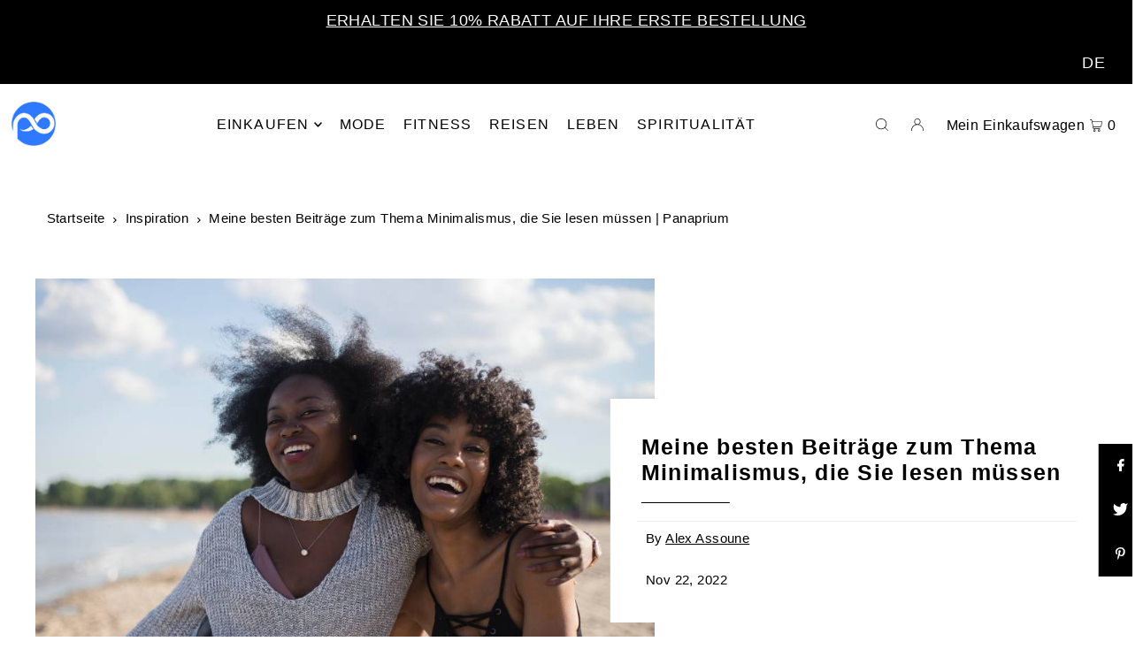

--- FILE ---
content_type: text/html; charset=utf-8
request_url: https://www.panaprium.com/de/blogs/i/minimalism-posts
body_size: 62112
content:
<!DOCTYPE html>
<html class="no-js" lang="de">
<head>
<!-- CHANGES ================================================== -->
<!-- Google Tag Manager -->
<script>(function(w,d,s,l,i){w[l]=w[l]||[];w[l].push({'gtm.start':
new Date().getTime(),event:'gtm.js'});var f=d.getElementsByTagName(s)[0],
j=d.createElement(s),dl=l!='dataLayer'?'&l='+l:'';j.async=true;j.src=
'https://www.googletagmanager.com/gtm.js?id='+i+dl;f.parentNode.insertBefore(j,f);
})(window,document,'script','dataLayer','GTM-PVT7CHS');</script>
<!-- End Google Tag Manager -->
<!-- END ====================================================== -->
  <meta charset="utf-8" />
  <meta name="viewport" content="width=device-width, initial-scale=1">

  <!-- Establish early connection to external domains -->
  <link rel="preconnect" href="https://cdn.shopify.com" crossorigin>
  <link rel="preconnect" href="https://fonts.shopify.com" crossorigin>
  <link rel="preconnect" href="https://monorail-edge.shopifysvc.com">
  <link rel="preconnect" href="//ajax.googleapis.com" crossorigin /><!-- Preload onDomain stylesheets and script libraries -->
  <link rel="preload" href="//www.panaprium.com/cdn/shop/t/12/assets/stylesheet.css?v=81871542114828402941756807775" as="style">
  <link rel="preload" as="font" href="" type="font/woff2" crossorigin>
  <link rel="preload" as="font" href="" type="font/woff2" crossorigin>
  <link rel="preload" as="font" href="" type="font/woff2" crossorigin>
  <link rel="preload" href="//www.panaprium.com/cdn/shop/t/12/assets/eventemitter3.min.js?v=148202183930229300091675434501" as="script">
  <link rel="preload" href="//www.panaprium.com/cdn/shop/t/12/assets/vendor-video.js?v=112486824910932804751675434501" as="script">
  <link rel="preload" href="//www.panaprium.com/cdn/shop/t/12/assets/theme.js?v=115672920646806953361675434501" as="script">


  <link rel="shortcut icon" href="//www.panaprium.com/cdn/shop/files/panaprium-favicon32_29b2bf45-8cad-436a-9f2f-3e808fafab9b.png?crop=center&height=32&v=1675049835&width=32" type="image/png" />
  <link rel="canonical" href="https://www.panaprium.com/de/blogs/i/minimalism-posts" />

  <title>Meine besten Beiträge zum Thema Minimalismus, die Sie lesen müssen | Panaprium</title>
  <meta name="description" content="Probieren Sie einen minimalistischen Ansatz in Sachen Mode aus und kleiden Sie sich gezielt und mit Bedacht. Hier sind einige meiner besten Beiträge zum Thema Minimalismus, die das Anziehen viel einfacher machen." />

  

<!-- CHANGES ================================================== -->
  
<meta property="article:published_time" content="2020-06-10 13:00:00 +0200">
<meta property="article:updated_time" content="2022-11-22 06:34:24 +0100">
<meta property="article:modified_time" content="2022-11-22 06:34:24 +0100">
<meta property="article:section" content="Eco-friendly Fashion">
  <meta property="article:tag" content="fashion">
	<meta property="article:tag" content="how to">
	<meta property="article:tag" content="lifestyle">
	<meta property="article:tag" content="minimalism">
	<meta property="article:tag" content="sustainability">
	<meta property="article:tag" content="trends">
	
<meta name="pubdate" content="2022-11-22 06:34:24 +0100">
<meta property="article:author" content="Alex Assoune">
<meta property="article:publisher" content="https://www.facebook.com/panaprium">
  



<meta property="og:site_name" content="Panaprium">
<meta property="og:url" content="https://www.panaprium.com/de/blogs/i/minimalism-posts">
<meta property="og:title" content="Meine besten Beiträge zum Thema Minimalismus, die Sie lesen müssen">
<meta property="og:type" content="article">
<meta property="og:description" content="Probieren Sie einen minimalistischen Ansatz in Sachen Mode aus und kleiden Sie sich gezielt und mit Bedacht. Hier sind einige meiner besten Beiträge zum Thema Minimalismus, die das Anziehen viel einfacher machen.">

<meta property="og:image" content="http://www.panaprium.com/cdn/shop/articles/minimalism_posts_1000.jpg?v=1591760627&width=1024">
      <meta property="og:image:width" content="1000">
      <meta property="og:image:height" content="667">
      <meta property="webfeeds:cover" content="https://www.panaprium.com/cdn/shop/articles/minimalism_posts_1000.jpg?v=1591760627&width=1024">
      <meta property="twitter:image" content="https://www.panaprium.com/cdn/shop/articles/minimalism_posts_1000.jpg?v=1591760627&width=1024">
      <meta name="image" content="https://www.panaprium.com/cdn/shop/articles/minimalism_posts_1000.jpg?v=1591760627&width=1024">
<!-- END ====================================================== -->
<meta property="og:image:secure_url" content="https://www.panaprium.com/cdn/shop/articles/minimalism_posts_1000.jpg?v=1591760627&width=1024">


  <meta name="twitter:site" content="@panaprium">

<meta name="twitter:title" content="Meine besten Beiträge zum Thema Minimalismus, die Sie lesen müssen">
<meta name="twitter:description" content="Probieren Sie einen minimalistischen Ansatz in Sachen Mode aus und kleiden Sie sich gezielt und mit Bedacht. Hier sind einige meiner besten Beiträge zum Thema Minimalismus, die das Anziehen viel einfacher machen.">
<meta name="twitter:domain" content="">
<!-- CHANGES ================================================== -->
<meta name="twitter:dnt" content="on">
<meta name="twitter:card" content="summary_large_image">
<meta name="twitter:url" content="https://www.panaprium.com/de/blogs/i/minimalism-posts">
<meta property="fb:app_id" content="10213270290769811">
<meta name="keywords" content="Panaprium, Eco-friendly, Ethical, Sustainable, Fashion Trends, Buy Now, fashion, how to, lifestyle, minimalism, sustainability, trends" />
<meta name="news_keywords" content="Panaprium, Eco-friendly, Ethical, Sustainable, Fashion Trends, Buy Now, fashion, how to, lifestyle, minimalism, sustainability, trends" />
<meta name="apple-mobile-web-app-title" content="Meine besten Beiträge zum Thema Minimalismus, die Sie lesen müssen">
<meta property="og:locale" content="en_US">
<meta property="fb:pages" content="1787663708211551">
<meta name="copyright" content="Panaprium GmbH 2026; All Rights Reserved.">
<meta name="fo-verify" content="b611c7c2-20a2-476e-886e-5508eecc89be">
<meta name='ir-site-verification-token' value='108503125'>
<!-- END ====================================================== -->
<!-- CHANGES ================================================== -->
  <meta name="google-site-verification" content="9XUdnLhzQPiByFuTOxVbkwVFG_YQh3RX384IfX7XGN0" />
  <meta name="yandex-verification" content="464fac57c5badc00" />
<!-- END ====================================================== -->
  

<script type="application/ld+json">
   {
     "@context": "https://schema.org",
     "@type": "BlogPosting",
     "@id": "https://www.panaprium.com/de/blogs/i/minimalism-posts",
     "articleSection":"Fashion",
     "genre":"Fashion",
     "author": {
       "@type": "Person",
       "name": "Alex Assoune",
       "url": "https:\/\/www.panaprium.com\/pages\/about-me-alex-assoune",
       "knowsAbout": "Fashion, Lifestyle, Sustainability, Health \u0026 Wellness, Shopping, Food \u0026 Drinks, DIY \u0026 Crafts",
       "Description": "Alex Assoune (MS) is a global health and environmental advocate. He founded Panaprium to inspire others with conscious living, ethical, and sustainable fashion. Alex has worked in many countries to address social and environmental issues. He speaks three languages and holds two Master of Science degrees in Engineering from SIGMA and IFPEN schools.",
       "jobTitle": "Founder \u0026 Owner",
       "alumniOf": "IFP Energies nouvelles, Paris"
     },
     "dateCreated": "2020-06-10",   
     "dateModified": "2022-11-22",   
     "description": "Probieren Sie einen minimalistischen Ansatz in Sachen Mode aus und kleiden Sie sich gezielt und mit Bedacht. Hier sind einige meiner besten Beiträge zum Thema Minimalismus, die das Anziehen viel einfacher machen.",
     "image":["https://www.panaprium.com/cdn/shop/articles/minimalism_posts_1000.jpg?v=1591760627&width=1200", "https://www.panaprium.com/cdn/shop/articles/minimalism_posts_1000.jpg?crop=center&v=1591760627&width=600", "https://www.panaprium.com/cdn/shop/articles/minimalism_posts_1000.jpg?crop=center&v=1591760627&width=700"],
     "keywords":["Panaprium, Eco-friendly, Ethical, Vegan, Sustainable, Fashion Trends, Fashion Style, Fashion Blog, Fashion News, Women Fashion, Sportswear, fashion, how to, lifestyle, minimalism, sustainability, trends"],
     "datePublished": "2020-06-10",
     "headline": "Meine besten Beiträge zum Thema Minimalismus, die Sie lesen müssen",
     "thumbnailUrl": "https://www.panaprium.com/cdn/shop/articles/minimalism_posts_1000.jpg?v=1591760627&width=320",
     "url": "https://www.panaprium.com/de/blogs/i/minimalism-posts",
     "publisher": {
       "@type": "Organization",
       "@id": "https:\/\/www.panaprium.com",
       "name": "Panaprium",
       "url": "https:\/\/www.panaprium.com",
       "isAccessibleForFree":true,
       "isPartOf":{"@type":["CreativeWork","Product"],
       "productID":"panaprium.com:basic"},
       "logo": {
         "@type": "ImageObject",
         "url": "https://cdn.shopify.com/s/files/1/0006/0420/9215/files/convert500.png?v=1675049234"
       },
      "brand":"Panaprium", 
      "publishingPrinciples":"https://www.panaprium.com/pages/rating-faq",
      "sameAs": [
      "https:\/\/www.panaprium.com","https://www.linkedin.com/company/panaprium","https://www.youtube.com/@Panaprium","https://www.instagram.com/panaprium","https:\/\/www.facebook.com\/panaprium","https:\/\/www.pinterest.com\/panaprium"],
      "address":
      {
      "@type":"PostalAddress",
      "streetAddress":"Minskerstrasse 4",
      "addressLocality":"Berlin",
      "addressRegion":"Berlin",
      "postalCode":"12683",
      "addressCountry":"GERMANY"
      }
     },
     "mainEntityOfPage": {
		"@type":"WebPage",
		"@id":"https://www.panaprium.com/de/blogs/i/minimalism-posts",
        "reviewedBy":[{
            "@type": "Person",
    		"name": "Alex Assoune" , 
			"honorificSuffix": "MS (Engineer)",
			"knowsabout": "Fashion, Lifestyle, Sustainability, Health, Wellness, Shopping, Food, Drinks, DIY, Crafts",
			"description": "Alex Assoune (MS) is a global health and environmental advocate. He founded Panaprium to inspire others to adopt a conscious, ethical, and sustainable lifestyle. Alex has worked in many countries to address social and environmental issues. He speaks three languages and holds two Master of Science degrees in Engineering from SIGMA and IFPEN schools.",
			"alumniOf":"IFP Energies nouvelles, Paris"}]
	 }
   }
</script> 

  <style data-shopify>
:root {
    --main-family: "Trebuchet MS", sans-serif;
    --main-weight: 400;
    --main-style: normal;
    --main-spacing: 0.025em;
    --nav-family: "Trebuchet MS", sans-serif;
    --nav-weight: 400;
    --nav-style: normal;
    --heading-family: "Trebuchet MS", sans-serif;
    --heading-weight: 700;
    --heading-style: normal;
    --heading-spacing: 0.050em;

    --font-size: 17px;
    --base-font-size: 17px;
    --h1-size: 25px;
    --h2-size: 23px;
    --h3-size: 21px;
    --nav-size: 16px;
    --nav-spacing: 0.075em;
    --font-size-sm: calc(17px - 2px);

    --announcement-bar-background: #000000;
    --announcement-bar-text-color: #ffffff;
    --homepage-pre-scroll-color: #000000;
    --homepage-pre-scroll-background: #ffffff;
    --homepage-scroll-color: #000000;
    --homepage-scroll-background: #ffffff;
    --pre-scroll-color: #000000;
    --pre-scroll-background: #ffffff;
    --scroll-color: #000000;
    --scroll-background: #ffffff;
    --secondary-color: rgba(0,0,0,0);
    --background: #ffffff;
    --header-color: #000000;
    --text-color: #000000;
    --sale-color: #c50000;
    --dotted-color: #e5e5e5;
    --button-color: #000000;
    --button-hover: #727272;
    --button-text: #ffffff;
    --secondary-button-color: #000000;
    --secondary-button-hover: #727272;
    --secondary-button-text: #ffffff;
    --new-background: #ededed;
    --new-color: #535353;
    --sale-icon-background: #9d0000;
    --sale-icon-color: #ffffff;
    --custom-background: #000000;
    --custom-color: #fff;
    --fb-share: #000000;
    --tw-share: #000000;
    --pin-share: #000000;
    --footer-background: #ffffff;
    --footer-text: #000000;
    --footer-button: #000000;
    --footer-button-text: #ffffff;
    --cs1-color: #000;
    --cs1-background: #ffffff;
    --cs2-color: #000;
    --cs2-background: #f5f5f5;
    --cs3-color: #ffffff;
    --cs3-background: #222222;
    --custom-icon-color: var(--text-color);
    --custom-icon-background: var(--background);
    --error-msg-dark: #e81000;
    --error-msg-light: #ffeae8;
    --success-msg-dark: #007f5f;
    --success-msg-light: #e5fff8;
    --free-shipping-bg: #c50000;
    --free-shipping-text: #ffffff;
    --error-color: #c50000;
    --error-color-light: #ffc5c5;
    --keyboard-focus: #ACACAC;
    --focus-border-style: dotted;
    --focus-border-weight: 1px;
    --section-padding: 45px;
    --section-title-align: center;
    --section-title-border: 1px;
    --border-width: 100px;
    --grid-column-gap: px;
    --details-align: center;
    --select-arrow-bg: url(//www.panaprium.com/cdn/shop/t/12/assets/select-arrow.png?v=112595941721225094991675434501);
    --icon-border-color: #e6e6e6;
    --grid-space: 30px;
    --color-filter-size: 18px;
    --disabled-text: #808080;
    --listing-size-color: #666666;

    --upsell-border-color: #f2f2f2;

    --star-active: rgb(0, 0, 0);
    --star-inactive: rgb(204, 204, 204);

    --color-body-text: var(--text-color);
    --color-body: var(--background);
    --color-bg: var(--background);

    --section-background: transparent;
    --section-overlay-color: 0, 0, 0;
    --section-overlay-opacity: 0;
    --placeholder-background: rgba(0, 0, 0, 0.7);
    --placeholder-fill: rgba(0, 0, 0, 0.3);

  }
  @media (max-width: 740px) {
     :root {
       --font-size: calc(17px - (17px * 0.15));
       --nav-size: calc(16px - (16px * 0.15));
       --h1-size: calc(25px - (25px * 0.15));
       --h2-size: calc(23px - (23px * 0.15));
       --h3-size: calc(21px - (21px * 0.15));
     }
   }
</style>


  <link rel="stylesheet" href="//www.panaprium.com/cdn/shop/t/12/assets/stylesheet.css?v=81871542114828402941756807775" type="text/css">
  
  <style>
  
  
  
  
  
  
  </style>

  <script>window.performance && window.performance.mark && window.performance.mark('shopify.content_for_header.start');</script><meta id="shopify-digital-wallet" name="shopify-digital-wallet" content="/604209215/digital_wallets/dialog">
<meta name="shopify-checkout-api-token" content="073d361049245eb3922c4e77e9f1e8e0">
<meta id="in-context-paypal-metadata" data-shop-id="604209215" data-venmo-supported="false" data-environment="production" data-locale="de_DE" data-paypal-v4="true" data-currency="USD">
<link rel="alternate" type="application/atom+xml" title="Feed" href="/de/blogs/i.atom" />
<link rel="alternate" hreflang="x-default" href="https://www.panaprium.com/blogs/i/minimalism-posts">
<link rel="alternate" hreflang="en" href="https://www.panaprium.com/blogs/i/minimalism-posts">
<link rel="alternate" hreflang="fr" href="https://www.panaprium.com/fr/blogs/i/minimalism-posts">
<link rel="alternate" hreflang="de" href="https://www.panaprium.com/de/blogs/i/minimalism-posts">
<script async="async" src="/checkouts/internal/preloads.js?locale=de-US"></script>
<script id="shopify-features" type="application/json">{"accessToken":"073d361049245eb3922c4e77e9f1e8e0","betas":["rich-media-storefront-analytics"],"domain":"www.panaprium.com","predictiveSearch":true,"shopId":604209215,"locale":"de"}</script>
<script>var Shopify = Shopify || {};
Shopify.shop = "panaprium.myshopify.com";
Shopify.locale = "de";
Shopify.currency = {"active":"USD","rate":"1.0"};
Shopify.country = "US";
Shopify.theme = {"name":"Panaprium1-7","id":140790104332,"schema_name":"Icon","schema_version":"8.6.0","theme_store_id":686,"role":"main"};
Shopify.theme.handle = "null";
Shopify.theme.style = {"id":null,"handle":null};
Shopify.cdnHost = "www.panaprium.com/cdn";
Shopify.routes = Shopify.routes || {};
Shopify.routes.root = "/de/";</script>
<script type="module">!function(o){(o.Shopify=o.Shopify||{}).modules=!0}(window);</script>
<script>!function(o){function n(){var o=[];function n(){o.push(Array.prototype.slice.apply(arguments))}return n.q=o,n}var t=o.Shopify=o.Shopify||{};t.loadFeatures=n(),t.autoloadFeatures=n()}(window);</script>
<script id="shop-js-analytics" type="application/json">{"pageType":"article"}</script>
<script defer="defer" async type="module" src="//www.panaprium.com/cdn/shopifycloud/shop-js/modules/v2/client.init-shop-cart-sync_kxAhZfSm.de.esm.js"></script>
<script defer="defer" async type="module" src="//www.panaprium.com/cdn/shopifycloud/shop-js/modules/v2/chunk.common_5BMd6ono.esm.js"></script>
<script type="module">
  await import("//www.panaprium.com/cdn/shopifycloud/shop-js/modules/v2/client.init-shop-cart-sync_kxAhZfSm.de.esm.js");
await import("//www.panaprium.com/cdn/shopifycloud/shop-js/modules/v2/chunk.common_5BMd6ono.esm.js");

  window.Shopify.SignInWithShop?.initShopCartSync?.({"fedCMEnabled":true,"windoidEnabled":true});

</script>
<script>(function() {
  var isLoaded = false;
  function asyncLoad() {
    if (isLoaded) return;
    isLoaded = true;
    var urls = ["https:\/\/cdn.s3.pop-convert.com\/pcjs.production.min.js?unique_id=panaprium.myshopify.com\u0026shop=panaprium.myshopify.com","https:\/\/script.pop-convert.com\/new-micro\/production.pc.min.js?unique_id=panaprium.myshopify.com\u0026shop=panaprium.myshopify.com"];
    for (var i = 0; i < urls.length; i++) {
      var s = document.createElement('script');
      s.type = 'text/javascript';
      s.async = true;
      s.src = urls[i];
      var x = document.getElementsByTagName('script')[0];
      x.parentNode.insertBefore(s, x);
    }
  };
  if(window.attachEvent) {
    window.attachEvent('onload', asyncLoad);
  } else {
    window.addEventListener('load', asyncLoad, false);
  }
})();</script>
<script id="__st">var __st={"a":604209215,"offset":3600,"reqid":"8ddd16c0-987a-4ca0-beab-5449a2472d58-1768945595","pageurl":"www.panaprium.com\/de\/blogs\/i\/minimalism-posts","s":"articles-385357709375","u":"b8a29425450b","p":"article","rtyp":"article","rid":385357709375};</script>
<script>window.ShopifyPaypalV4VisibilityTracking = true;</script>
<script id="captcha-bootstrap">!function(){'use strict';const t='contact',e='account',n='new_comment',o=[[t,t],['blogs',n],['comments',n],[t,'customer']],c=[[e,'customer_login'],[e,'guest_login'],[e,'recover_customer_password'],[e,'create_customer']],r=t=>t.map((([t,e])=>`form[action*='/${t}']:not([data-nocaptcha='true']) input[name='form_type'][value='${e}']`)).join(','),a=t=>()=>t?[...document.querySelectorAll(t)].map((t=>t.form)):[];function s(){const t=[...o],e=r(t);return a(e)}const i='password',u='form_key',d=['recaptcha-v3-token','g-recaptcha-response','h-captcha-response',i],f=()=>{try{return window.sessionStorage}catch{return}},m='__shopify_v',_=t=>t.elements[u];function p(t,e,n=!1){try{const o=window.sessionStorage,c=JSON.parse(o.getItem(e)),{data:r}=function(t){const{data:e,action:n}=t;return t[m]||n?{data:e,action:n}:{data:t,action:n}}(c);for(const[e,n]of Object.entries(r))t.elements[e]&&(t.elements[e].value=n);n&&o.removeItem(e)}catch(o){console.error('form repopulation failed',{error:o})}}const l='form_type',E='cptcha';function T(t){t.dataset[E]=!0}const w=window,h=w.document,L='Shopify',v='ce_forms',y='captcha';let A=!1;((t,e)=>{const n=(g='f06e6c50-85a8-45c8-87d0-21a2b65856fe',I='https://cdn.shopify.com/shopifycloud/storefront-forms-hcaptcha/ce_storefront_forms_captcha_hcaptcha.v1.5.2.iife.js',D={infoText:'Durch hCaptcha geschützt',privacyText:'Datenschutz',termsText:'Allgemeine Geschäftsbedingungen'},(t,e,n)=>{const o=w[L][v],c=o.bindForm;if(c)return c(t,g,e,D).then(n);var r;o.q.push([[t,g,e,D],n]),r=I,A||(h.body.append(Object.assign(h.createElement('script'),{id:'captcha-provider',async:!0,src:r})),A=!0)});var g,I,D;w[L]=w[L]||{},w[L][v]=w[L][v]||{},w[L][v].q=[],w[L][y]=w[L][y]||{},w[L][y].protect=function(t,e){n(t,void 0,e),T(t)},Object.freeze(w[L][y]),function(t,e,n,w,h,L){const[v,y,A,g]=function(t,e,n){const i=e?o:[],u=t?c:[],d=[...i,...u],f=r(d),m=r(i),_=r(d.filter((([t,e])=>n.includes(e))));return[a(f),a(m),a(_),s()]}(w,h,L),I=t=>{const e=t.target;return e instanceof HTMLFormElement?e:e&&e.form},D=t=>v().includes(t);t.addEventListener('submit',(t=>{const e=I(t);if(!e)return;const n=D(e)&&!e.dataset.hcaptchaBound&&!e.dataset.recaptchaBound,o=_(e),c=g().includes(e)&&(!o||!o.value);(n||c)&&t.preventDefault(),c&&!n&&(function(t){try{if(!f())return;!function(t){const e=f();if(!e)return;const n=_(t);if(!n)return;const o=n.value;o&&e.removeItem(o)}(t);const e=Array.from(Array(32),(()=>Math.random().toString(36)[2])).join('');!function(t,e){_(t)||t.append(Object.assign(document.createElement('input'),{type:'hidden',name:u})),t.elements[u].value=e}(t,e),function(t,e){const n=f();if(!n)return;const o=[...t.querySelectorAll(`input[type='${i}']`)].map((({name:t})=>t)),c=[...d,...o],r={};for(const[a,s]of new FormData(t).entries())c.includes(a)||(r[a]=s);n.setItem(e,JSON.stringify({[m]:1,action:t.action,data:r}))}(t,e)}catch(e){console.error('failed to persist form',e)}}(e),e.submit())}));const S=(t,e)=>{t&&!t.dataset[E]&&(n(t,e.some((e=>e===t))),T(t))};for(const o of['focusin','change'])t.addEventListener(o,(t=>{const e=I(t);D(e)&&S(e,y())}));const B=e.get('form_key'),M=e.get(l),P=B&&M;t.addEventListener('DOMContentLoaded',(()=>{const t=y();if(P)for(const e of t)e.elements[l].value===M&&p(e,B);[...new Set([...A(),...v().filter((t=>'true'===t.dataset.shopifyCaptcha))])].forEach((e=>S(e,t)))}))}(h,new URLSearchParams(w.location.search),n,t,e,['guest_login'])})(!0,!0)}();</script>
<script integrity="sha256-4kQ18oKyAcykRKYeNunJcIwy7WH5gtpwJnB7kiuLZ1E=" data-source-attribution="shopify.loadfeatures" defer="defer" src="//www.panaprium.com/cdn/shopifycloud/storefront/assets/storefront/load_feature-a0a9edcb.js" crossorigin="anonymous"></script>
<script data-source-attribution="shopify.dynamic_checkout.dynamic.init">var Shopify=Shopify||{};Shopify.PaymentButton=Shopify.PaymentButton||{isStorefrontPortableWallets:!0,init:function(){window.Shopify.PaymentButton.init=function(){};var t=document.createElement("script");t.src="https://www.panaprium.com/cdn/shopifycloud/portable-wallets/latest/portable-wallets.de.js",t.type="module",document.head.appendChild(t)}};
</script>
<script data-source-attribution="shopify.dynamic_checkout.buyer_consent">
  function portableWalletsHideBuyerConsent(e){var t=document.getElementById("shopify-buyer-consent"),n=document.getElementById("shopify-subscription-policy-button");t&&n&&(t.classList.add("hidden"),t.setAttribute("aria-hidden","true"),n.removeEventListener("click",e))}function portableWalletsShowBuyerConsent(e){var t=document.getElementById("shopify-buyer-consent"),n=document.getElementById("shopify-subscription-policy-button");t&&n&&(t.classList.remove("hidden"),t.removeAttribute("aria-hidden"),n.addEventListener("click",e))}window.Shopify?.PaymentButton&&(window.Shopify.PaymentButton.hideBuyerConsent=portableWalletsHideBuyerConsent,window.Shopify.PaymentButton.showBuyerConsent=portableWalletsShowBuyerConsent);
</script>
<script data-source-attribution="shopify.dynamic_checkout.cart.bootstrap">document.addEventListener("DOMContentLoaded",(function(){function t(){return document.querySelector("shopify-accelerated-checkout-cart, shopify-accelerated-checkout")}if(t())Shopify.PaymentButton.init();else{new MutationObserver((function(e,n){t()&&(Shopify.PaymentButton.init(),n.disconnect())})).observe(document.body,{childList:!0,subtree:!0})}}));
</script>
<link id="shopify-accelerated-checkout-styles" rel="stylesheet" media="screen" href="https://www.panaprium.com/cdn/shopifycloud/portable-wallets/latest/accelerated-checkout-backwards-compat.css" crossorigin="anonymous">
<style id="shopify-accelerated-checkout-cart">
        #shopify-buyer-consent {
  margin-top: 1em;
  display: inline-block;
  width: 100%;
}

#shopify-buyer-consent.hidden {
  display: none;
}

#shopify-subscription-policy-button {
  background: none;
  border: none;
  padding: 0;
  text-decoration: underline;
  font-size: inherit;
  cursor: pointer;
}

#shopify-subscription-policy-button::before {
  box-shadow: none;
}

      </style>

<script>window.performance && window.performance.mark && window.performance.mark('shopify.content_for_header.end');</script>
<!-- CHANGES ================================================== -->
  <script type="text/javascript" async="async" data-noptimize="1" data-cfasync="false" src="//scripts.mediavine.com/tags/panaprium.js"></script>
  <script>var shareasaleShopifySSCID=shareasaleShopifyGetParameterByName("sscid");function shareasaleShopifySetCookie(e,a,o,i,r){if(e&&a){var s,S=i?"; path="+i:"",h=r?"; domain="+r:"",t="";o&&((s=new Date).setTime(s.getTime()+o),t="; expires="+s.toUTCString()),document.cookie=e+"="+a+t+S+h}}function shareasaleShopifyGetParameterByName(e,a){a||(a=window.location.href),e=e.replace(/[\[\]]/g,"\\$&");var o=new RegExp("[?&]"+e+"(=([^&#]*)|&|#|$)").exec(a);return o?o[2]?decodeURIComponent(o[2].replace(/\+/g," ")):"":null}shareasaleShopifySSCID&&shareasaleShopifySetCookie("shareasaleShopifySSCID",shareasaleShopifySSCID,94670778e4,"/");</script>
<!-- BEGIN app block: shopify://apps/judge-me-reviews/blocks/judgeme_core/61ccd3b1-a9f2-4160-9fe9-4fec8413e5d8 --><!-- Start of Judge.me Core -->






<link rel="dns-prefetch" href="https://cdnwidget.judge.me">
<link rel="dns-prefetch" href="https://cdn.judge.me">
<link rel="dns-prefetch" href="https://cdn1.judge.me">
<link rel="dns-prefetch" href="https://api.judge.me">

<script data-cfasync='false' class='jdgm-settings-script'>window.jdgmSettings={"pagination":5,"disable_web_reviews":false,"badge_no_review_text":"Keine Bewertungen","badge_n_reviews_text":"{{ n }} Bewertung/Bewertungen","hide_badge_preview_if_no_reviews":true,"badge_hide_text":false,"enforce_center_preview_badge":false,"widget_title":"Kundenbewertungen","widget_open_form_text":"Bewertung schreiben","widget_close_form_text":"Bewertung abbrechen","widget_refresh_page_text":"Seite aktualisieren","widget_summary_text":"Basierend auf {{ number_of_reviews }} Bewertung/Bewertungen","widget_no_review_text":"Schreiben Sie die erste Bewertung","widget_name_field_text":"Anzeigename","widget_verified_name_field_text":"Verifizierter Name (öffentlich)","widget_name_placeholder_text":"Anzeigename","widget_required_field_error_text":"Dieses Feld ist erforderlich.","widget_email_field_text":"E-Mail-Adresse","widget_verified_email_field_text":"Verifizierte E-Mail (privat, kann nicht bearbeitet werden)","widget_email_placeholder_text":"Ihre E-Mail-Adresse","widget_email_field_error_text":"Bitte geben Sie eine gültige E-Mail-Adresse ein.","widget_rating_field_text":"Bewertung","widget_review_title_field_text":"Bewertungstitel","widget_review_title_placeholder_text":"Geben Sie Ihrer Bewertung einen Titel","widget_review_body_field_text":"Bewertungsinhalt","widget_review_body_placeholder_text":"Beginnen Sie hier zu schreiben...","widget_pictures_field_text":"Bild/Video (optional)","widget_submit_review_text":"Bewertung abschicken","widget_submit_verified_review_text":"Verifizierte Bewertung abschicken","widget_submit_success_msg_with_auto_publish":"Vielen Dank! Bitte aktualisieren Sie die Seite in wenigen Momenten, um Ihre Bewertung zu sehen. Sie können Ihre Bewertung entfernen oder bearbeiten, indem Sie sich bei \u003ca href='https://judge.me/login' target='_blank' rel='nofollow noopener'\u003eJudge.me\u003c/a\u003e anmelden","widget_submit_success_msg_no_auto_publish":"Vielen Dank! Ihre Bewertung wird veröffentlicht, sobald sie vom Shop-Administrator genehmigt wurde. Sie können Ihre Bewertung entfernen oder bearbeiten, indem Sie sich bei \u003ca href='https://judge.me/login' target='_blank' rel='nofollow noopener'\u003eJudge.me\u003c/a\u003e anmelden","widget_show_default_reviews_out_of_total_text":"Es werden {{ n_reviews_shown }} von {{ n_reviews }} Bewertungen angezeigt.","widget_show_all_link_text":"Alle anzeigen","widget_show_less_link_text":"Weniger anzeigen","widget_author_said_text":"{{ reviewer_name }} sagte:","widget_days_text":"vor {{ n }} Tag/Tagen","widget_weeks_text":"vor {{ n }} Woche/Wochen","widget_months_text":"vor {{ n }} Monat/Monaten","widget_years_text":"vor {{ n }} Jahr/Jahren","widget_yesterday_text":"Gestern","widget_today_text":"Heute","widget_replied_text":"\u003e\u003e {{ shop_name }} antwortete:","widget_read_more_text":"Mehr lesen","widget_reviewer_name_as_initial":"","widget_rating_filter_color":"#fbcd0a","widget_rating_filter_see_all_text":"Alle Bewertungen anzeigen","widget_sorting_most_recent_text":"Neueste","widget_sorting_highest_rating_text":"Höchste Bewertung","widget_sorting_lowest_rating_text":"Niedrigste Bewertung","widget_sorting_with_pictures_text":"Nur Bilder","widget_sorting_most_helpful_text":"Hilfreichste","widget_open_question_form_text":"Eine Frage stellen","widget_reviews_subtab_text":"Bewertungen","widget_questions_subtab_text":"Fragen","widget_question_label_text":"Frage","widget_answer_label_text":"Antwort","widget_question_placeholder_text":"Schreiben Sie hier Ihre Frage","widget_submit_question_text":"Frage absenden","widget_question_submit_success_text":"Vielen Dank für Ihre Frage! Wir werden Sie benachrichtigen, sobald sie beantwortet wird.","verified_badge_text":"Verifiziert","verified_badge_bg_color":"","verified_badge_text_color":"","verified_badge_placement":"left-of-reviewer-name","widget_review_max_height":"","widget_hide_border":false,"widget_social_share":false,"widget_thumb":false,"widget_review_location_show":false,"widget_location_format":"","all_reviews_include_out_of_store_products":true,"all_reviews_out_of_store_text":"(außerhalb des Shops)","all_reviews_pagination":100,"all_reviews_product_name_prefix_text":"über","enable_review_pictures":true,"enable_question_anwser":false,"widget_theme":"default","review_date_format":"mm/dd/yyyy","default_sort_method":"most-recent","widget_product_reviews_subtab_text":"Produktbewertungen","widget_shop_reviews_subtab_text":"Shop-Bewertungen","widget_other_products_reviews_text":"Bewertungen für andere Produkte","widget_store_reviews_subtab_text":"Shop-Bewertungen","widget_no_store_reviews_text":"Dieser Shop hat noch keine Bewertungen erhalten","widget_web_restriction_product_reviews_text":"Dieses Produkt hat noch keine Bewertungen erhalten","widget_no_items_text":"Keine Elemente gefunden","widget_show_more_text":"Mehr anzeigen","widget_write_a_store_review_text":"Shop-Bewertung schreiben","widget_other_languages_heading":"Bewertungen in anderen Sprachen","widget_translate_review_text":"Bewertung übersetzen nach {{ language }}","widget_translating_review_text":"Übersetzung läuft...","widget_show_original_translation_text":"Original anzeigen ({{ language }})","widget_translate_review_failed_text":"Bewertung konnte nicht übersetzt werden.","widget_translate_review_retry_text":"Erneut versuchen","widget_translate_review_try_again_later_text":"Versuchen Sie es später noch einmal","show_product_url_for_grouped_product":false,"widget_sorting_pictures_first_text":"Bilder zuerst","show_pictures_on_all_rev_page_mobile":false,"show_pictures_on_all_rev_page_desktop":false,"floating_tab_hide_mobile_install_preference":false,"floating_tab_button_name":"★ Bewertungen","floating_tab_title":"Lassen Sie Kunden für uns sprechen","floating_tab_button_color":"","floating_tab_button_background_color":"","floating_tab_url":"","floating_tab_url_enabled":false,"floating_tab_tab_style":"text","all_reviews_text_badge_text":"Kunden bewerten uns mit {{ shop.metafields.judgeme.all_reviews_rating | round: 1 }}/5 basierend auf {{ shop.metafields.judgeme.all_reviews_count }} Bewertungen.","all_reviews_text_badge_text_branded_style":"{{ shop.metafields.judgeme.all_reviews_rating | round: 1 }} von 5 Sternen basierend auf {{ shop.metafields.judgeme.all_reviews_count }} Bewertungen","is_all_reviews_text_badge_a_link":false,"show_stars_for_all_reviews_text_badge":false,"all_reviews_text_badge_url":"","all_reviews_text_style":"branded","all_reviews_text_color_style":"judgeme_brand_color","all_reviews_text_color":"#108474","all_reviews_text_show_jm_brand":true,"featured_carousel_show_header":true,"featured_carousel_title":"Lassen Sie Kunden für uns sprechen","testimonials_carousel_title":"Kunden sagen uns","videos_carousel_title":"Echte Kunden-Geschichten","cards_carousel_title":"Kunden sagen uns","featured_carousel_count_text":"aus {{ n }} Bewertungen","featured_carousel_add_link_to_all_reviews_page":false,"featured_carousel_url":"","featured_carousel_show_images":true,"featured_carousel_autoslide_interval":5,"featured_carousel_arrows_on_the_sides":false,"featured_carousel_height":250,"featured_carousel_width":80,"featured_carousel_image_size":0,"featured_carousel_image_height":250,"featured_carousel_arrow_color":"#eeeeee","verified_count_badge_style":"branded","verified_count_badge_orientation":"horizontal","verified_count_badge_color_style":"judgeme_brand_color","verified_count_badge_color":"#108474","is_verified_count_badge_a_link":false,"verified_count_badge_url":"","verified_count_badge_show_jm_brand":true,"widget_rating_preset_default":5,"widget_first_sub_tab":"product-reviews","widget_show_histogram":true,"widget_histogram_use_custom_color":false,"widget_pagination_use_custom_color":false,"widget_star_use_custom_color":false,"widget_verified_badge_use_custom_color":false,"widget_write_review_use_custom_color":false,"picture_reminder_submit_button":"Bilder hochladen","enable_review_videos":false,"mute_video_by_default":false,"widget_sorting_videos_first_text":"Videos zuerst","widget_review_pending_text":"Ausstehend","featured_carousel_items_for_large_screen":3,"social_share_options_order":"Facebook,Twitter","remove_microdata_snippet":false,"disable_json_ld":false,"enable_json_ld_products":false,"preview_badge_show_question_text":false,"preview_badge_no_question_text":"Keine Fragen","preview_badge_n_question_text":"{{ number_of_questions }} Frage/Fragen","qa_badge_show_icon":false,"qa_badge_position":"same-row","remove_judgeme_branding":false,"widget_add_search_bar":false,"widget_search_bar_placeholder":"Suchen","widget_sorting_verified_only_text":"Nur verifizierte","featured_carousel_theme":"default","featured_carousel_show_rating":true,"featured_carousel_show_title":true,"featured_carousel_show_body":true,"featured_carousel_show_date":false,"featured_carousel_show_reviewer":true,"featured_carousel_show_product":false,"featured_carousel_header_background_color":"#108474","featured_carousel_header_text_color":"#ffffff","featured_carousel_name_product_separator":"reviewed","featured_carousel_full_star_background":"#108474","featured_carousel_empty_star_background":"#dadada","featured_carousel_vertical_theme_background":"#f9fafb","featured_carousel_verified_badge_enable":true,"featured_carousel_verified_badge_color":"#108474","featured_carousel_border_style":"round","featured_carousel_review_line_length_limit":3,"featured_carousel_more_reviews_button_text":"Mehr Bewertungen lesen","featured_carousel_view_product_button_text":"Produkt ansehen","all_reviews_page_load_reviews_on":"scroll","all_reviews_page_load_more_text":"Mehr Bewertungen laden","disable_fb_tab_reviews":false,"enable_ajax_cdn_cache":false,"widget_advanced_speed_features":5,"widget_public_name_text":"wird öffentlich angezeigt wie","default_reviewer_name":"John Smith","default_reviewer_name_has_non_latin":true,"widget_reviewer_anonymous":"Anonym","medals_widget_title":"Judge.me Bewertungsmedaillen","medals_widget_background_color":"#f9fafb","medals_widget_position":"footer_all_pages","medals_widget_border_color":"#f9fafb","medals_widget_verified_text_position":"left","medals_widget_use_monochromatic_version":false,"medals_widget_elements_color":"#108474","show_reviewer_avatar":true,"widget_invalid_yt_video_url_error_text":"Keine YouTube-Video-URL","widget_max_length_field_error_text":"Bitte geben Sie nicht mehr als {0} Zeichen ein.","widget_show_country_flag":false,"widget_show_collected_via_shop_app":true,"widget_verified_by_shop_badge_style":"light","widget_verified_by_shop_text":"Verifiziert vom Shop","widget_show_photo_gallery":false,"widget_load_with_code_splitting":true,"widget_ugc_install_preference":false,"widget_ugc_title":"Von uns hergestellt, von Ihnen geteilt","widget_ugc_subtitle":"Markieren Sie uns, um Ihr Bild auf unserer Seite zu sehen","widget_ugc_arrows_color":"#ffffff","widget_ugc_primary_button_text":"Jetzt kaufen","widget_ugc_primary_button_background_color":"#108474","widget_ugc_primary_button_text_color":"#ffffff","widget_ugc_primary_button_border_width":"0","widget_ugc_primary_button_border_style":"none","widget_ugc_primary_button_border_color":"#108474","widget_ugc_primary_button_border_radius":"25","widget_ugc_secondary_button_text":"Mehr laden","widget_ugc_secondary_button_background_color":"#ffffff","widget_ugc_secondary_button_text_color":"#108474","widget_ugc_secondary_button_border_width":"2","widget_ugc_secondary_button_border_style":"solid","widget_ugc_secondary_button_border_color":"#108474","widget_ugc_secondary_button_border_radius":"25","widget_ugc_reviews_button_text":"Bewertungen ansehen","widget_ugc_reviews_button_background_color":"#ffffff","widget_ugc_reviews_button_text_color":"#108474","widget_ugc_reviews_button_border_width":"2","widget_ugc_reviews_button_border_style":"solid","widget_ugc_reviews_button_border_color":"#108474","widget_ugc_reviews_button_border_radius":"25","widget_ugc_reviews_button_link_to":"judgeme-reviews-page","widget_ugc_show_post_date":true,"widget_ugc_max_width":"800","widget_rating_metafield_value_type":true,"widget_primary_color":"#2E78FF","widget_enable_secondary_color":false,"widget_secondary_color":"#edf5f5","widget_summary_average_rating_text":"{{ average_rating }} von 5","widget_media_grid_title":"Kundenfotos \u0026 -videos","widget_media_grid_see_more_text":"Mehr sehen","widget_round_style":false,"widget_show_product_medals":true,"widget_verified_by_judgeme_text":"Verifiziert von Judge.me","widget_show_store_medals":true,"widget_verified_by_judgeme_text_in_store_medals":"Verifiziert von Judge.me","widget_media_field_exceed_quantity_message":"Entschuldigung, wir können nur {{ max_media }} für eine Bewertung akzeptieren.","widget_media_field_exceed_limit_message":"{{ file_name }} ist zu groß, bitte wählen Sie ein {{ media_type }} kleiner als {{ size_limit }}MB.","widget_review_submitted_text":"Bewertung abgesendet!","widget_question_submitted_text":"Frage abgesendet!","widget_close_form_text_question":"Abbrechen","widget_write_your_answer_here_text":"Schreiben Sie hier Ihre Antwort","widget_enabled_branded_link":true,"widget_show_collected_by_judgeme":true,"widget_reviewer_name_color":"","widget_write_review_text_color":"","widget_write_review_bg_color":"","widget_collected_by_judgeme_text":"gesammelt von Judge.me","widget_pagination_type":"standard","widget_load_more_text":"Mehr laden","widget_load_more_color":"#108474","widget_full_review_text":"Vollständige Bewertung","widget_read_more_reviews_text":"Mehr Bewertungen lesen","widget_read_questions_text":"Fragen lesen","widget_questions_and_answers_text":"Fragen \u0026 Antworten","widget_verified_by_text":"Verifiziert von","widget_verified_text":"Verifiziert","widget_number_of_reviews_text":"{{ number_of_reviews }} Bewertungen","widget_back_button_text":"Zurück","widget_next_button_text":"Weiter","widget_custom_forms_filter_button":"Filter","custom_forms_style":"horizontal","widget_show_review_information":false,"how_reviews_are_collected":"Wie werden Bewertungen gesammelt?","widget_show_review_keywords":false,"widget_gdpr_statement":"Wie wir Ihre Daten verwenden: Wir kontaktieren Sie nur bezüglich der von Ihnen abgegebenen Bewertung und nur, wenn nötig. Durch das Absenden Ihrer Bewertung stimmen Sie den \u003ca href='https://judge.me/terms' target='_blank' rel='nofollow noopener'\u003eNutzungsbedingungen\u003c/a\u003e, der \u003ca href='https://judge.me/privacy' target='_blank' rel='nofollow noopener'\u003eDatenschutzrichtlinie\u003c/a\u003e und den \u003ca href='https://judge.me/content-policy' target='_blank' rel='nofollow noopener'\u003eInhaltsrichtlinien\u003c/a\u003e von Judge.me zu.","widget_multilingual_sorting_enabled":false,"widget_translate_review_content_enabled":false,"widget_translate_review_content_method":"manual","popup_widget_review_selection":"automatically_with_pictures","popup_widget_round_border_style":true,"popup_widget_show_title":true,"popup_widget_show_body":true,"popup_widget_show_reviewer":false,"popup_widget_show_product":true,"popup_widget_show_pictures":true,"popup_widget_use_review_picture":true,"popup_widget_show_on_home_page":true,"popup_widget_show_on_product_page":true,"popup_widget_show_on_collection_page":true,"popup_widget_show_on_cart_page":true,"popup_widget_position":"bottom_left","popup_widget_first_review_delay":5,"popup_widget_duration":5,"popup_widget_interval":5,"popup_widget_review_count":5,"popup_widget_hide_on_mobile":true,"review_snippet_widget_round_border_style":true,"review_snippet_widget_card_color":"#FFFFFF","review_snippet_widget_slider_arrows_background_color":"#FFFFFF","review_snippet_widget_slider_arrows_color":"#000000","review_snippet_widget_star_color":"#108474","show_product_variant":false,"all_reviews_product_variant_label_text":"Variante: ","widget_show_verified_branding":true,"widget_ai_summary_title":"Kunden sagen","widget_ai_summary_disclaimer":"KI-gestützte Bewertungszusammenfassung basierend auf aktuellen Kundenbewertungen","widget_show_ai_summary":false,"widget_show_ai_summary_bg":false,"widget_show_review_title_input":true,"redirect_reviewers_invited_via_email":"external_form","request_store_review_after_product_review":false,"request_review_other_products_in_order":false,"review_form_color_scheme":"default","review_form_corner_style":"square","review_form_star_color":{},"review_form_text_color":"#333333","review_form_background_color":"#ffffff","review_form_field_background_color":"#fafafa","review_form_button_color":{},"review_form_button_text_color":"#ffffff","review_form_modal_overlay_color":"#000000","review_content_screen_title_text":"Wie würden Sie dieses Produkt bewerten?","review_content_introduction_text":"Wir würden uns freuen, wenn Sie etwas über Ihre Erfahrung teilen würden.","store_review_form_title_text":"Wie würden Sie diesen Shop bewerten?","store_review_form_introduction_text":"Wir würden uns freuen, wenn Sie etwas über Ihre Erfahrung teilen würden.","show_review_guidance_text":true,"one_star_review_guidance_text":"Schlecht","five_star_review_guidance_text":"Großartig","customer_information_screen_title_text":"Über Sie","customer_information_introduction_text":"Bitte teilen Sie uns mehr über sich mit.","custom_questions_screen_title_text":"Ihre Erfahrung im Detail","custom_questions_introduction_text":"Hier sind einige Fragen, die uns helfen, mehr über Ihre Erfahrung zu verstehen.","review_submitted_screen_title_text":"Vielen Dank für Ihre Bewertung!","review_submitted_screen_thank_you_text":"Wir verarbeiten sie und sie wird bald im Shop erscheinen.","review_submitted_screen_email_verification_text":"Bitte bestätigen Sie Ihre E-Mail-Adresse, indem Sie auf den Link klicken, den wir Ihnen gerade gesendet haben. Dies hilft uns, die Bewertungen authentisch zu halten.","review_submitted_request_store_review_text":"Möchten Sie Ihre Erfahrung beim Einkaufen bei uns teilen?","review_submitted_review_other_products_text":"Möchten Sie diese Produkte bewerten?","store_review_screen_title_text":"Möchten Sie Ihre Erfahrung mit uns teilen?","store_review_introduction_text":"Wir würden uns freuen, wenn Sie etwas über Ihre Erfahrung teilen würden.","reviewer_media_screen_title_picture_text":"Bild teilen","reviewer_media_introduction_picture_text":"Laden Sie ein Foto hoch, um Ihre Bewertung zu unterstützen.","reviewer_media_screen_title_video_text":"Video teilen","reviewer_media_introduction_video_text":"Laden Sie ein Video hoch, um Ihre Bewertung zu unterstützen.","reviewer_media_screen_title_picture_or_video_text":"Bild oder Video teilen","reviewer_media_introduction_picture_or_video_text":"Laden Sie ein Foto oder Video hoch, um Ihre Bewertung zu unterstützen.","reviewer_media_youtube_url_text":"Fügen Sie hier Ihre Youtube-URL ein","advanced_settings_next_step_button_text":"Weiter","advanced_settings_close_review_button_text":"Schließen","modal_write_review_flow":false,"write_review_flow_required_text":"Erforderlich","write_review_flow_privacy_message_text":"Wir respektieren Ihre Privatsphäre.","write_review_flow_anonymous_text":"Bewertung als anonym","write_review_flow_visibility_text":"Dies wird nicht für andere Kunden sichtbar sein.","write_review_flow_multiple_selection_help_text":"Wählen Sie so viele aus, wie Sie möchten","write_review_flow_single_selection_help_text":"Wählen Sie eine Option","write_review_flow_required_field_error_text":"Dieses Feld ist erforderlich","write_review_flow_invalid_email_error_text":"Bitte geben Sie eine gültige E-Mail-Adresse ein","write_review_flow_max_length_error_text":"Max. {{ max_length }} Zeichen.","write_review_flow_media_upload_text":"\u003cb\u003eZum Hochladen klicken\u003c/b\u003e oder ziehen und ablegen","write_review_flow_gdpr_statement":"Wir kontaktieren Sie nur bei Bedarf bezüglich Ihrer Bewertung. Mit dem Absenden Ihrer Bewertung stimmen Sie unseren \u003ca href='https://judge.me/terms' target='_blank' rel='nofollow noopener'\u003eGeschäftsbedingungen\u003c/a\u003e und unserer \u003ca href='https://judge.me/privacy' target='_blank' rel='nofollow noopener'\u003eDatenschutzrichtlinie\u003c/a\u003e zu.","rating_only_reviews_enabled":false,"show_negative_reviews_help_screen":false,"new_review_flow_help_screen_rating_threshold":3,"negative_review_resolution_screen_title_text":"Erzählen Sie uns mehr","negative_review_resolution_text":"Ihre Erfahrung ist uns wichtig. Falls es Probleme mit Ihrem Kauf gab, sind wir hier, um zu helfen. Zögern Sie nicht, uns zu kontaktieren, wir würden gerne die Gelegenheit haben, die Dinge zu korrigieren.","negative_review_resolution_button_text":"Kontaktieren Sie uns","negative_review_resolution_proceed_with_review_text":"Hinterlassen Sie eine Bewertung","negative_review_resolution_subject":"Problem mit dem Kauf von {{ shop_name }}.{{ order_name }}","preview_badge_collection_page_install_status":false,"widget_review_custom_css":"","preview_badge_custom_css":"","preview_badge_stars_count":"5-stars","featured_carousel_custom_css":"","floating_tab_custom_css":"","all_reviews_widget_custom_css":"","medals_widget_custom_css":"","verified_badge_custom_css":"","all_reviews_text_custom_css":"","transparency_badges_collected_via_store_invite":false,"transparency_badges_from_another_provider":false,"transparency_badges_collected_from_store_visitor":false,"transparency_badges_collected_by_verified_review_provider":false,"transparency_badges_earned_reward":false,"transparency_badges_collected_via_store_invite_text":"Bewertung gesammelt durch eine Einladung zum Shop","transparency_badges_from_another_provider_text":"Bewertung gesammelt von einem anderen Anbieter","transparency_badges_collected_from_store_visitor_text":"Bewertung gesammelt von einem Shop-Besucher","transparency_badges_written_in_google_text":"Bewertung in Google geschrieben","transparency_badges_written_in_etsy_text":"Bewertung in Etsy geschrieben","transparency_badges_written_in_shop_app_text":"Bewertung in Shop App geschrieben","transparency_badges_earned_reward_text":"Bewertung erhielt eine Belohnung für zukünftige Bestellungen","product_review_widget_per_page":10,"widget_store_review_label_text":"Shop-Bewertung","checkout_comment_extension_title_on_product_page":"Customer Comments","checkout_comment_extension_num_latest_comment_show":5,"checkout_comment_extension_format":"name_and_timestamp","checkout_comment_customer_name":"last_initial","checkout_comment_comment_notification":true,"preview_badge_collection_page_install_preference":false,"preview_badge_home_page_install_preference":false,"preview_badge_product_page_install_preference":false,"review_widget_install_preference":"","review_carousel_install_preference":false,"floating_reviews_tab_install_preference":"none","verified_reviews_count_badge_install_preference":false,"all_reviews_text_install_preference":false,"review_widget_best_location":false,"judgeme_medals_install_preference":false,"review_widget_revamp_enabled":false,"review_widget_qna_enabled":false,"review_widget_header_theme":"minimal","review_widget_widget_title_enabled":true,"review_widget_header_text_size":"medium","review_widget_header_text_weight":"regular","review_widget_average_rating_style":"compact","review_widget_bar_chart_enabled":true,"review_widget_bar_chart_type":"numbers","review_widget_bar_chart_style":"standard","review_widget_expanded_media_gallery_enabled":false,"review_widget_reviews_section_theme":"standard","review_widget_image_style":"thumbnails","review_widget_review_image_ratio":"square","review_widget_stars_size":"medium","review_widget_verified_badge":"standard_text","review_widget_review_title_text_size":"medium","review_widget_review_text_size":"medium","review_widget_review_text_length":"medium","review_widget_number_of_columns_desktop":3,"review_widget_carousel_transition_speed":5,"review_widget_custom_questions_answers_display":"always","review_widget_button_text_color":"#FFFFFF","review_widget_text_color":"#000000","review_widget_lighter_text_color":"#7B7B7B","review_widget_corner_styling":"soft","review_widget_review_word_singular":"Bewertung","review_widget_review_word_plural":"Bewertungen","review_widget_voting_label":"Hilfreich?","review_widget_shop_reply_label":"Antwort von {{ shop_name }}:","review_widget_filters_title":"Filter","qna_widget_question_word_singular":"Frage","qna_widget_question_word_plural":"Fragen","qna_widget_answer_reply_label":"Antwort von {{ answerer_name }}:","qna_content_screen_title_text":"Frage dieses Produkts stellen","qna_widget_question_required_field_error_text":"Bitte geben Sie Ihre Frage ein.","qna_widget_flow_gdpr_statement":"Wir kontaktieren Sie nur bei Bedarf bezüglich Ihrer Frage. Mit dem Absenden Ihrer Frage stimmen Sie unseren \u003ca href='https://judge.me/terms' target='_blank' rel='nofollow noopener'\u003eGeschäftsbedingungen\u003c/a\u003e und unserer \u003ca href='https://judge.me/privacy' target='_blank' rel='nofollow noopener'\u003eDatenschutzrichtlinie\u003c/a\u003e zu.","qna_widget_question_submitted_text":"Danke für Ihre Frage!","qna_widget_close_form_text_question":"Schließen","qna_widget_question_submit_success_text":"Wir werden Ihnen per E-Mail informieren, wenn wir Ihre Frage beantworten.","all_reviews_widget_v2025_enabled":false,"all_reviews_widget_v2025_header_theme":"default","all_reviews_widget_v2025_widget_title_enabled":true,"all_reviews_widget_v2025_header_text_size":"medium","all_reviews_widget_v2025_header_text_weight":"regular","all_reviews_widget_v2025_average_rating_style":"compact","all_reviews_widget_v2025_bar_chart_enabled":true,"all_reviews_widget_v2025_bar_chart_type":"numbers","all_reviews_widget_v2025_bar_chart_style":"standard","all_reviews_widget_v2025_expanded_media_gallery_enabled":false,"all_reviews_widget_v2025_show_store_medals":true,"all_reviews_widget_v2025_show_photo_gallery":true,"all_reviews_widget_v2025_show_review_keywords":false,"all_reviews_widget_v2025_show_ai_summary":false,"all_reviews_widget_v2025_show_ai_summary_bg":false,"all_reviews_widget_v2025_add_search_bar":false,"all_reviews_widget_v2025_default_sort_method":"most-recent","all_reviews_widget_v2025_reviews_per_page":10,"all_reviews_widget_v2025_reviews_section_theme":"default","all_reviews_widget_v2025_image_style":"thumbnails","all_reviews_widget_v2025_review_image_ratio":"square","all_reviews_widget_v2025_stars_size":"medium","all_reviews_widget_v2025_verified_badge":"bold_badge","all_reviews_widget_v2025_review_title_text_size":"medium","all_reviews_widget_v2025_review_text_size":"medium","all_reviews_widget_v2025_review_text_length":"medium","all_reviews_widget_v2025_number_of_columns_desktop":3,"all_reviews_widget_v2025_carousel_transition_speed":5,"all_reviews_widget_v2025_custom_questions_answers_display":"always","all_reviews_widget_v2025_show_product_variant":false,"all_reviews_widget_v2025_show_reviewer_avatar":true,"all_reviews_widget_v2025_reviewer_name_as_initial":"","all_reviews_widget_v2025_review_location_show":false,"all_reviews_widget_v2025_location_format":"","all_reviews_widget_v2025_show_country_flag":false,"all_reviews_widget_v2025_verified_by_shop_badge_style":"light","all_reviews_widget_v2025_social_share":false,"all_reviews_widget_v2025_social_share_options_order":"Facebook,Twitter,LinkedIn,Pinterest","all_reviews_widget_v2025_pagination_type":"standard","all_reviews_widget_v2025_button_text_color":"#FFFFFF","all_reviews_widget_v2025_text_color":"#000000","all_reviews_widget_v2025_lighter_text_color":"#7B7B7B","all_reviews_widget_v2025_corner_styling":"soft","all_reviews_widget_v2025_title":"Kundenbewertungen","all_reviews_widget_v2025_ai_summary_title":"Kunden sagen über diesen Shop","all_reviews_widget_v2025_no_review_text":"Schreiben Sie die erste Bewertung","platform":"shopify","branding_url":"https://app.judge.me/reviews","branding_text":"Powered by Judge.me","locale":"de","reply_name":"Panaprium","widget_version":"3.0","footer":true,"autopublish":true,"review_dates":true,"enable_custom_form":false,"shop_locale":"en","enable_multi_locales_translations":true,"show_review_title_input":true,"review_verification_email_status":"always","can_be_branded":false,"reply_name_text":"Panaprium"};</script> <style class='jdgm-settings-style'>﻿.jdgm-xx{left:0}:root{--jdgm-primary-color: #2E78FF;--jdgm-secondary-color: rgba(46,120,255,0.1);--jdgm-star-color: #2E78FF;--jdgm-write-review-text-color: white;--jdgm-write-review-bg-color: #2E78FF;--jdgm-paginate-color: #2E78FF;--jdgm-border-radius: 0;--jdgm-reviewer-name-color: #2E78FF}.jdgm-histogram__bar-content{background-color:#2E78FF}.jdgm-rev[data-verified-buyer=true] .jdgm-rev__icon.jdgm-rev__icon:after,.jdgm-rev__buyer-badge.jdgm-rev__buyer-badge{color:white;background-color:#2E78FF}.jdgm-review-widget--small .jdgm-gallery.jdgm-gallery .jdgm-gallery__thumbnail-link:nth-child(8) .jdgm-gallery__thumbnail-wrapper.jdgm-gallery__thumbnail-wrapper:before{content:"Mehr sehen"}@media only screen and (min-width: 768px){.jdgm-gallery.jdgm-gallery .jdgm-gallery__thumbnail-link:nth-child(8) .jdgm-gallery__thumbnail-wrapper.jdgm-gallery__thumbnail-wrapper:before{content:"Mehr sehen"}}.jdgm-prev-badge[data-average-rating='0.00']{display:none !important}.jdgm-author-all-initials{display:none !important}.jdgm-author-last-initial{display:none !important}.jdgm-rev-widg__title{visibility:hidden}.jdgm-rev-widg__summary-text{visibility:hidden}.jdgm-prev-badge__text{visibility:hidden}.jdgm-rev__prod-link-prefix:before{content:'über'}.jdgm-rev__variant-label:before{content:'Variante: '}.jdgm-rev__out-of-store-text:before{content:'(außerhalb des Shops)'}@media only screen and (min-width: 768px){.jdgm-rev__pics .jdgm-rev_all-rev-page-picture-separator,.jdgm-rev__pics .jdgm-rev__product-picture{display:none}}@media only screen and (max-width: 768px){.jdgm-rev__pics .jdgm-rev_all-rev-page-picture-separator,.jdgm-rev__pics .jdgm-rev__product-picture{display:none}}.jdgm-preview-badge[data-template="product"]{display:none !important}.jdgm-preview-badge[data-template="collection"]{display:none !important}.jdgm-preview-badge[data-template="index"]{display:none !important}.jdgm-review-widget[data-from-snippet="true"]{display:none !important}.jdgm-verified-count-badget[data-from-snippet="true"]{display:none !important}.jdgm-carousel-wrapper[data-from-snippet="true"]{display:none !important}.jdgm-all-reviews-text[data-from-snippet="true"]{display:none !important}.jdgm-medals-section[data-from-snippet="true"]{display:none !important}.jdgm-ugc-media-wrapper[data-from-snippet="true"]{display:none !important}.jdgm-rev__transparency-badge[data-badge-type="review_collected_via_store_invitation"]{display:none !important}.jdgm-rev__transparency-badge[data-badge-type="review_collected_from_another_provider"]{display:none !important}.jdgm-rev__transparency-badge[data-badge-type="review_collected_from_store_visitor"]{display:none !important}.jdgm-rev__transparency-badge[data-badge-type="review_written_in_etsy"]{display:none !important}.jdgm-rev__transparency-badge[data-badge-type="review_written_in_google_business"]{display:none !important}.jdgm-rev__transparency-badge[data-badge-type="review_written_in_shop_app"]{display:none !important}.jdgm-rev__transparency-badge[data-badge-type="review_earned_for_future_purchase"]{display:none !important}.jdgm-review-snippet-widget .jdgm-rev-snippet-widget__cards-container .jdgm-rev-snippet-card{border-radius:8px;background:#fff}.jdgm-review-snippet-widget .jdgm-rev-snippet-widget__cards-container .jdgm-rev-snippet-card__rev-rating .jdgm-star{color:#108474}.jdgm-review-snippet-widget .jdgm-rev-snippet-widget__prev-btn,.jdgm-review-snippet-widget .jdgm-rev-snippet-widget__next-btn{border-radius:50%;background:#fff}.jdgm-review-snippet-widget .jdgm-rev-snippet-widget__prev-btn>svg,.jdgm-review-snippet-widget .jdgm-rev-snippet-widget__next-btn>svg{fill:#000}.jdgm-full-rev-modal.rev-snippet-widget .jm-mfp-container .jm-mfp-content,.jdgm-full-rev-modal.rev-snippet-widget .jm-mfp-container .jdgm-full-rev__icon,.jdgm-full-rev-modal.rev-snippet-widget .jm-mfp-container .jdgm-full-rev__pic-img,.jdgm-full-rev-modal.rev-snippet-widget .jm-mfp-container .jdgm-full-rev__reply{border-radius:8px}.jdgm-full-rev-modal.rev-snippet-widget .jm-mfp-container .jdgm-full-rev[data-verified-buyer="true"] .jdgm-full-rev__icon::after{border-radius:8px}.jdgm-full-rev-modal.rev-snippet-widget .jm-mfp-container .jdgm-full-rev .jdgm-rev__buyer-badge{border-radius:calc( 8px / 2 )}.jdgm-full-rev-modal.rev-snippet-widget .jm-mfp-container .jdgm-full-rev .jdgm-full-rev__replier::before{content:'Panaprium'}.jdgm-full-rev-modal.rev-snippet-widget .jm-mfp-container .jdgm-full-rev .jdgm-full-rev__product-button{border-radius:calc( 8px * 6 )}
</style> <style class='jdgm-settings-style'></style>

  
  
  
  <style class='jdgm-miracle-styles'>
  @-webkit-keyframes jdgm-spin{0%{-webkit-transform:rotate(0deg);-ms-transform:rotate(0deg);transform:rotate(0deg)}100%{-webkit-transform:rotate(359deg);-ms-transform:rotate(359deg);transform:rotate(359deg)}}@keyframes jdgm-spin{0%{-webkit-transform:rotate(0deg);-ms-transform:rotate(0deg);transform:rotate(0deg)}100%{-webkit-transform:rotate(359deg);-ms-transform:rotate(359deg);transform:rotate(359deg)}}@font-face{font-family:'JudgemeStar';src:url("[data-uri]") format("woff");font-weight:normal;font-style:normal}.jdgm-star{font-family:'JudgemeStar';display:inline !important;text-decoration:none !important;padding:0 4px 0 0 !important;margin:0 !important;font-weight:bold;opacity:1;-webkit-font-smoothing:antialiased;-moz-osx-font-smoothing:grayscale}.jdgm-star:hover{opacity:1}.jdgm-star:last-of-type{padding:0 !important}.jdgm-star.jdgm--on:before{content:"\e000"}.jdgm-star.jdgm--off:before{content:"\e001"}.jdgm-star.jdgm--half:before{content:"\e002"}.jdgm-widget *{margin:0;line-height:1.4;-webkit-box-sizing:border-box;-moz-box-sizing:border-box;box-sizing:border-box;-webkit-overflow-scrolling:touch}.jdgm-hidden{display:none !important;visibility:hidden !important}.jdgm-temp-hidden{display:none}.jdgm-spinner{width:40px;height:40px;margin:auto;border-radius:50%;border-top:2px solid #eee;border-right:2px solid #eee;border-bottom:2px solid #eee;border-left:2px solid #ccc;-webkit-animation:jdgm-spin 0.8s infinite linear;animation:jdgm-spin 0.8s infinite linear}.jdgm-prev-badge{display:block !important}

</style>


  
  
   


<script data-cfasync='false' class='jdgm-script'>
!function(e){window.jdgm=window.jdgm||{},jdgm.CDN_HOST="https://cdnwidget.judge.me/",jdgm.CDN_HOST_ALT="https://cdn2.judge.me/cdn/widget_frontend/",jdgm.API_HOST="https://api.judge.me/",jdgm.CDN_BASE_URL="https://cdn.shopify.com/extensions/019bdc9e-9889-75cc-9a3d-a887384f20d4/judgeme-extensions-301/assets/",
jdgm.docReady=function(d){(e.attachEvent?"complete"===e.readyState:"loading"!==e.readyState)?
setTimeout(d,0):e.addEventListener("DOMContentLoaded",d)},jdgm.loadCSS=function(d,t,o,a){
!o&&jdgm.loadCSS.requestedUrls.indexOf(d)>=0||(jdgm.loadCSS.requestedUrls.push(d),
(a=e.createElement("link")).rel="stylesheet",a.class="jdgm-stylesheet",a.media="nope!",
a.href=d,a.onload=function(){this.media="all",t&&setTimeout(t)},e.body.appendChild(a))},
jdgm.loadCSS.requestedUrls=[],jdgm.loadJS=function(e,d){var t=new XMLHttpRequest;
t.onreadystatechange=function(){4===t.readyState&&(Function(t.response)(),d&&d(t.response))},
t.open("GET",e),t.onerror=function(){if(e.indexOf(jdgm.CDN_HOST)===0&&jdgm.CDN_HOST_ALT!==jdgm.CDN_HOST){var f=e.replace(jdgm.CDN_HOST,jdgm.CDN_HOST_ALT);jdgm.loadJS(f,d)}},t.send()},jdgm.docReady((function(){(window.jdgmLoadCSS||e.querySelectorAll(
".jdgm-widget, .jdgm-all-reviews-page").length>0)&&(jdgmSettings.widget_load_with_code_splitting?
parseFloat(jdgmSettings.widget_version)>=3?jdgm.loadCSS(jdgm.CDN_HOST+"widget_v3/base.css"):
jdgm.loadCSS(jdgm.CDN_HOST+"widget/base.css"):jdgm.loadCSS(jdgm.CDN_HOST+"shopify_v2.css"),
jdgm.loadJS(jdgm.CDN_HOST+"loa"+"der.js"))}))}(document);
</script>
<noscript><link rel="stylesheet" type="text/css" media="all" href="https://cdnwidget.judge.me/shopify_v2.css"></noscript>

<!-- BEGIN app snippet: theme_fix_tags --><script>
  (function() {
    var jdgmThemeFixes = null;
    if (!jdgmThemeFixes) return;
    var thisThemeFix = jdgmThemeFixes[Shopify.theme.id];
    if (!thisThemeFix) return;

    if (thisThemeFix.html) {
      document.addEventListener("DOMContentLoaded", function() {
        var htmlDiv = document.createElement('div');
        htmlDiv.classList.add('jdgm-theme-fix-html');
        htmlDiv.innerHTML = thisThemeFix.html;
        document.body.append(htmlDiv);
      });
    };

    if (thisThemeFix.css) {
      var styleTag = document.createElement('style');
      styleTag.classList.add('jdgm-theme-fix-style');
      styleTag.innerHTML = thisThemeFix.css;
      document.head.append(styleTag);
    };

    if (thisThemeFix.js) {
      var scriptTag = document.createElement('script');
      scriptTag.classList.add('jdgm-theme-fix-script');
      scriptTag.innerHTML = thisThemeFix.js;
      document.head.append(scriptTag);
    };
  })();
</script>
<!-- END app snippet -->
<!-- End of Judge.me Core -->



<!-- END app block --><!-- BEGIN app block: shopify://apps/oxi-social-login/blocks/social-login-embed/24ad60bc-8f09-42fa-807e-e5eda0fdae17 -->


<script>
    
        var vt = '1756453969';
    
        var oxi_data_scheme = 'light';
        if (document.querySelector('html').hasAttribute('data-scheme')) {
            oxi_data_scheme = document.querySelector('html').getAttribute('data-scheme');
        }
    function wfete(selector) {
    return new Promise(resolve => {
    if (document.querySelector(selector)) {
      return resolve(document.querySelector(selector));
    }

    const observer = new MutationObserver(() => {
      if (document.querySelector(selector)) {
        resolve(document.querySelector(selector));
        observer.disconnect();
      }
    });

    observer.observe(document.body, {
      subtree: true,
      childList: true,
    });
    });
  }
  async function oxi_init() {
    const data = await getOConfig();
  }
  function getOConfig() {
    var script = document.createElement('script');
    script.src = '//social-login.oxiapps.com/init.json?shop=panaprium.myshopify.com&vt='+vt+'&callback=jQuery111004090950169811405_1543664809199';
    script.setAttribute('rel','nofollow');
    document.head.appendChild(script);
  }
  function jQuery111004090950169811405_1543664809199(p) {
        var shop_locale = "";
        if (typeof Shopify !== 'undefined' && typeof Shopify.locale !== 'undefined') {
            shop_locale = "&locale="+Shopify.locale;
    }
    if (p.m == "1") {
      if (typeof oxi_initialized === 'undefined') {
        var oxi_initialized = true;
        //vt = parseInt(p.v);
        vt = parseInt(vt);

                var elem = document.createElement("link");
                elem.setAttribute("type", "text/css");
                elem.setAttribute("rel", "stylesheet");
                elem.setAttribute("href", "https://cdn.shopify.com/extensions/019a9bbf-e6d9-7768-bf83-c108720b519c/embedded-social-login-54/assets/remodal.css");
                document.getElementsByTagName("head")[0].appendChild(elem);


        var newScript = document.createElement('script');
        newScript.type = 'text/javascript';
        newScript.src = 'https://cdn.shopify.com/extensions/019a9bbf-e6d9-7768-bf83-c108720b519c/embedded-social-login-54/assets/osl.min.js';
        document.getElementsByTagName('head')[0].appendChild(newScript);
      }
    } else {
      const intervalID = setInterval(() => {
        if (document.querySelector('body')) {
            clearInterval(intervalID);

            opa = ['form[action*="account/login"]', 'form[action$="account"]'];
            opa.forEach(e => {
                wfete(e).then(element => {
                    if (typeof oxi_initialized === 'undefined') {
                        var oxi_initialized = true;
                        console.log("Oxi Social Login Initialized");
                        if (p.i == 'y') {
                            var list = document.querySelectorAll(e);
                            var oxi_list_length = 0;
                            if (list.length > 0) {
                                //oxi_list_length = 3;
                                oxi_list_length = list.length;
                            }
                            for(var osli1 = 0; osli1 < oxi_list_length; osli1++) {
                                if (list[osli1].querySelector('[value="guest_login"]')) {
                                } else {
                                if ( list[osli1].querySelectorAll('.oxi-social-login').length <= 0 && list[osli1].querySelectorAll('.oxi_social_wrapper').length <= 0 ) {
                                    var osl_checkout_url = '';
                                    if (list[osli1].querySelector('[name="checkout_url"]') !== null) {
                                        osl_checkout_url = '&osl_checkout_url='+list[osli1].querySelector('[name="checkout_url"]').value;
                                    }
                                    osl_checkout_url = osl_checkout_url.replace(/<[^>]*>/g, '').trim();
                                    list[osli1].insertAdjacentHTML(p.p, '<div class="oxi_social_wrapper" style="'+p.c+'"><iframe id="social_login_frame" class="social_login_frame" title="Social Login" src="https://social-login.oxiapps.com/widget?site='+p.s+'&vt='+vt+shop_locale+osl_checkout_url+'&scheme='+oxi_data_scheme+'" style="width:100%;max-width:100%;padding-top:0px;margin-bottom:5px;border:0px;height:'+p.h+'px;" scrolling=no></iframe></div>');
                                }
                                }
                            }
                        }
                    }
                });
            });

            wfete('#oxi-social-login').then(element => {
                document.getElementById('oxi-social-login').innerHTML="<iframe id='social_login_frame' class='social_login_frame' title='Social Login' src='https://social-login.oxiapps.com/widget?site="+p.s+"&vt="+vt+shop_locale+"&scheme="+oxi_data_scheme+"' style='width:100%;max-width:100%;padding-top:0px;margin-bottom:5px;border:0px;height:"+p.h+"px;' scrolling=no></iframe>";
            });
            wfete('.oxi-social-login').then(element => {
                var oxi_elms = document.querySelectorAll(".oxi-social-login");
                oxi_elms.forEach((oxi_elm) => {
                            oxi_elm.innerHTML="<iframe id='social_login_frame' class='social_login_frame' title='Social Login' src='https://social-login.oxiapps.com/widget?site="+p.s+"&vt="+vt+shop_locale+"&scheme="+oxi_data_scheme+"' style='width:100%;max-width:100%;padding-top:0px;margin-bottom:5px;border:0px;height:"+p.h+"px;' scrolling=no></iframe>";
                });
            });
        }
      }, 100);
    }

    var o_resized = false;
    var oxi_response = function(event) {
      if (event.origin+'/'=="https://social-login.oxiapps.com/") {
                if (event.data.action == "loaded") {
                    event.source.postMessage({
                        action:'getParentUrl',parentUrl: window.location.href+''
                    },"*");
                }

        var message = event.data+'';
        var key = message.split(':')[0];
        var value = message.split(':')[1];
        if (key=="height") {
          var oxi_iframe = document.getElementById('social_login_frame');
          if (oxi_iframe && !o_resized) {
            o_resized = true;
            oxi_iframe.style.height = value + "px";
          }
        }
      }
    };
    if (window.addEventListener) {
      window.addEventListener('message', oxi_response, false);
    } else {
      window.attachEvent("onmessage", oxi_response);
    }
  }
  oxi_init();
</script>


<!-- END app block --><script src="https://cdn.shopify.com/extensions/019bdc9e-9889-75cc-9a3d-a887384f20d4/judgeme-extensions-301/assets/loader.js" type="text/javascript" defer="defer"></script>
<script src="https://cdn.shopify.com/extensions/019bc5da-5ba6-7e9a-9888-a6222a70d7c3/js-client-214/assets/pushowl-shopify.js" type="text/javascript" defer="defer"></script>
<link href="https://monorail-edge.shopifysvc.com" rel="dns-prefetch">
<script>(function(){if ("sendBeacon" in navigator && "performance" in window) {try {var session_token_from_headers = performance.getEntriesByType('navigation')[0].serverTiming.find(x => x.name == '_s').description;} catch {var session_token_from_headers = undefined;}var session_cookie_matches = document.cookie.match(/_shopify_s=([^;]*)/);var session_token_from_cookie = session_cookie_matches && session_cookie_matches.length === 2 ? session_cookie_matches[1] : "";var session_token = session_token_from_headers || session_token_from_cookie || "";function handle_abandonment_event(e) {var entries = performance.getEntries().filter(function(entry) {return /monorail-edge.shopifysvc.com/.test(entry.name);});if (!window.abandonment_tracked && entries.length === 0) {window.abandonment_tracked = true;var currentMs = Date.now();var navigation_start = performance.timing.navigationStart;var payload = {shop_id: 604209215,url: window.location.href,navigation_start,duration: currentMs - navigation_start,session_token,page_type: "article"};window.navigator.sendBeacon("https://monorail-edge.shopifysvc.com/v1/produce", JSON.stringify({schema_id: "online_store_buyer_site_abandonment/1.1",payload: payload,metadata: {event_created_at_ms: currentMs,event_sent_at_ms: currentMs}}));}}window.addEventListener('pagehide', handle_abandonment_event);}}());</script>
<script id="web-pixels-manager-setup">(function e(e,d,r,n,o){if(void 0===o&&(o={}),!Boolean(null===(a=null===(i=window.Shopify)||void 0===i?void 0:i.analytics)||void 0===a?void 0:a.replayQueue)){var i,a;window.Shopify=window.Shopify||{};var t=window.Shopify;t.analytics=t.analytics||{};var s=t.analytics;s.replayQueue=[],s.publish=function(e,d,r){return s.replayQueue.push([e,d,r]),!0};try{self.performance.mark("wpm:start")}catch(e){}var l=function(){var e={modern:/Edge?\/(1{2}[4-9]|1[2-9]\d|[2-9]\d{2}|\d{4,})\.\d+(\.\d+|)|Firefox\/(1{2}[4-9]|1[2-9]\d|[2-9]\d{2}|\d{4,})\.\d+(\.\d+|)|Chrom(ium|e)\/(9{2}|\d{3,})\.\d+(\.\d+|)|(Maci|X1{2}).+ Version\/(15\.\d+|(1[6-9]|[2-9]\d|\d{3,})\.\d+)([,.]\d+|)( \(\w+\)|)( Mobile\/\w+|) Safari\/|Chrome.+OPR\/(9{2}|\d{3,})\.\d+\.\d+|(CPU[ +]OS|iPhone[ +]OS|CPU[ +]iPhone|CPU IPhone OS|CPU iPad OS)[ +]+(15[._]\d+|(1[6-9]|[2-9]\d|\d{3,})[._]\d+)([._]\d+|)|Android:?[ /-](13[3-9]|1[4-9]\d|[2-9]\d{2}|\d{4,})(\.\d+|)(\.\d+|)|Android.+Firefox\/(13[5-9]|1[4-9]\d|[2-9]\d{2}|\d{4,})\.\d+(\.\d+|)|Android.+Chrom(ium|e)\/(13[3-9]|1[4-9]\d|[2-9]\d{2}|\d{4,})\.\d+(\.\d+|)|SamsungBrowser\/([2-9]\d|\d{3,})\.\d+/,legacy:/Edge?\/(1[6-9]|[2-9]\d|\d{3,})\.\d+(\.\d+|)|Firefox\/(5[4-9]|[6-9]\d|\d{3,})\.\d+(\.\d+|)|Chrom(ium|e)\/(5[1-9]|[6-9]\d|\d{3,})\.\d+(\.\d+|)([\d.]+$|.*Safari\/(?![\d.]+ Edge\/[\d.]+$))|(Maci|X1{2}).+ Version\/(10\.\d+|(1[1-9]|[2-9]\d|\d{3,})\.\d+)([,.]\d+|)( \(\w+\)|)( Mobile\/\w+|) Safari\/|Chrome.+OPR\/(3[89]|[4-9]\d|\d{3,})\.\d+\.\d+|(CPU[ +]OS|iPhone[ +]OS|CPU[ +]iPhone|CPU IPhone OS|CPU iPad OS)[ +]+(10[._]\d+|(1[1-9]|[2-9]\d|\d{3,})[._]\d+)([._]\d+|)|Android:?[ /-](13[3-9]|1[4-9]\d|[2-9]\d{2}|\d{4,})(\.\d+|)(\.\d+|)|Mobile Safari.+OPR\/([89]\d|\d{3,})\.\d+\.\d+|Android.+Firefox\/(13[5-9]|1[4-9]\d|[2-9]\d{2}|\d{4,})\.\d+(\.\d+|)|Android.+Chrom(ium|e)\/(13[3-9]|1[4-9]\d|[2-9]\d{2}|\d{4,})\.\d+(\.\d+|)|Android.+(UC? ?Browser|UCWEB|U3)[ /]?(15\.([5-9]|\d{2,})|(1[6-9]|[2-9]\d|\d{3,})\.\d+)\.\d+|SamsungBrowser\/(5\.\d+|([6-9]|\d{2,})\.\d+)|Android.+MQ{2}Browser\/(14(\.(9|\d{2,})|)|(1[5-9]|[2-9]\d|\d{3,})(\.\d+|))(\.\d+|)|K[Aa][Ii]OS\/(3\.\d+|([4-9]|\d{2,})\.\d+)(\.\d+|)/},d=e.modern,r=e.legacy,n=navigator.userAgent;return n.match(d)?"modern":n.match(r)?"legacy":"unknown"}(),u="modern"===l?"modern":"legacy",c=(null!=n?n:{modern:"",legacy:""})[u],f=function(e){return[e.baseUrl,"/wpm","/b",e.hashVersion,"modern"===e.buildTarget?"m":"l",".js"].join("")}({baseUrl:d,hashVersion:r,buildTarget:u}),m=function(e){var d=e.version,r=e.bundleTarget,n=e.surface,o=e.pageUrl,i=e.monorailEndpoint;return{emit:function(e){var a=e.status,t=e.errorMsg,s=(new Date).getTime(),l=JSON.stringify({metadata:{event_sent_at_ms:s},events:[{schema_id:"web_pixels_manager_load/3.1",payload:{version:d,bundle_target:r,page_url:o,status:a,surface:n,error_msg:t},metadata:{event_created_at_ms:s}}]});if(!i)return console&&console.warn&&console.warn("[Web Pixels Manager] No Monorail endpoint provided, skipping logging."),!1;try{return self.navigator.sendBeacon.bind(self.navigator)(i,l)}catch(e){}var u=new XMLHttpRequest;try{return u.open("POST",i,!0),u.setRequestHeader("Content-Type","text/plain"),u.send(l),!0}catch(e){return console&&console.warn&&console.warn("[Web Pixels Manager] Got an unhandled error while logging to Monorail."),!1}}}}({version:r,bundleTarget:l,surface:e.surface,pageUrl:self.location.href,monorailEndpoint:e.monorailEndpoint});try{o.browserTarget=l,function(e){var d=e.src,r=e.async,n=void 0===r||r,o=e.onload,i=e.onerror,a=e.sri,t=e.scriptDataAttributes,s=void 0===t?{}:t,l=document.createElement("script"),u=document.querySelector("head"),c=document.querySelector("body");if(l.async=n,l.src=d,a&&(l.integrity=a,l.crossOrigin="anonymous"),s)for(var f in s)if(Object.prototype.hasOwnProperty.call(s,f))try{l.dataset[f]=s[f]}catch(e){}if(o&&l.addEventListener("load",o),i&&l.addEventListener("error",i),u)u.appendChild(l);else{if(!c)throw new Error("Did not find a head or body element to append the script");c.appendChild(l)}}({src:f,async:!0,onload:function(){if(!function(){var e,d;return Boolean(null===(d=null===(e=window.Shopify)||void 0===e?void 0:e.analytics)||void 0===d?void 0:d.initialized)}()){var d=window.webPixelsManager.init(e)||void 0;if(d){var r=window.Shopify.analytics;r.replayQueue.forEach((function(e){var r=e[0],n=e[1],o=e[2];d.publishCustomEvent(r,n,o)})),r.replayQueue=[],r.publish=d.publishCustomEvent,r.visitor=d.visitor,r.initialized=!0}}},onerror:function(){return m.emit({status:"failed",errorMsg:"".concat(f," has failed to load")})},sri:function(e){var d=/^sha384-[A-Za-z0-9+/=]+$/;return"string"==typeof e&&d.test(e)}(c)?c:"",scriptDataAttributes:o}),m.emit({status:"loading"})}catch(e){m.emit({status:"failed",errorMsg:(null==e?void 0:e.message)||"Unknown error"})}}})({shopId: 604209215,storefrontBaseUrl: "https://www.panaprium.com",extensionsBaseUrl: "https://extensions.shopifycdn.com/cdn/shopifycloud/web-pixels-manager",monorailEndpoint: "https://monorail-edge.shopifysvc.com/unstable/produce_batch",surface: "storefront-renderer",enabledBetaFlags: ["2dca8a86"],webPixelsConfigList: [{"id":"1363542284","configuration":"{\"webPixelName\":\"Judge.me\"}","eventPayloadVersion":"v1","runtimeContext":"STRICT","scriptVersion":"34ad157958823915625854214640f0bf","type":"APP","apiClientId":683015,"privacyPurposes":["ANALYTICS"],"dataSharingAdjustments":{"protectedCustomerApprovalScopes":["read_customer_email","read_customer_name","read_customer_personal_data","read_customer_phone"]}},{"id":"1031635212","configuration":"{\"config\":\"{\\\"pixel_id\\\":\\\"G-BNBSFTQ5KH\\\",\\\"target_country\\\":\\\"US\\\",\\\"gtag_events\\\":[{\\\"type\\\":\\\"search\\\",\\\"action_label\\\":\\\"G-BNBSFTQ5KH\\\"},{\\\"type\\\":\\\"begin_checkout\\\",\\\"action_label\\\":\\\"G-BNBSFTQ5KH\\\"},{\\\"type\\\":\\\"view_item\\\",\\\"action_label\\\":[\\\"G-BNBSFTQ5KH\\\",\\\"MC-6K550HRYJL\\\"]},{\\\"type\\\":\\\"purchase\\\",\\\"action_label\\\":[\\\"G-BNBSFTQ5KH\\\",\\\"MC-6K550HRYJL\\\"]},{\\\"type\\\":\\\"page_view\\\",\\\"action_label\\\":[\\\"G-BNBSFTQ5KH\\\",\\\"MC-6K550HRYJL\\\"]},{\\\"type\\\":\\\"add_payment_info\\\",\\\"action_label\\\":\\\"G-BNBSFTQ5KH\\\"},{\\\"type\\\":\\\"add_to_cart\\\",\\\"action_label\\\":\\\"G-BNBSFTQ5KH\\\"}],\\\"enable_monitoring_mode\\\":false}\"}","eventPayloadVersion":"v1","runtimeContext":"OPEN","scriptVersion":"b2a88bafab3e21179ed38636efcd8a93","type":"APP","apiClientId":1780363,"privacyPurposes":[],"dataSharingAdjustments":{"protectedCustomerApprovalScopes":["read_customer_address","read_customer_email","read_customer_name","read_customer_personal_data","read_customer_phone"]}},{"id":"518193420","configuration":"{\"subdomain\": \"panaprium\"}","eventPayloadVersion":"v1","runtimeContext":"STRICT","scriptVersion":"69e1bed23f1568abe06fb9d113379033","type":"APP","apiClientId":1615517,"privacyPurposes":["ANALYTICS","MARKETING","SALE_OF_DATA"],"dataSharingAdjustments":{"protectedCustomerApprovalScopes":["read_customer_address","read_customer_email","read_customer_name","read_customer_personal_data","read_customer_phone"]}},{"id":"509575436","configuration":"{\"storeIdentity\":\"panaprium.myshopify.com\",\"baseURL\":\"https:\\\/\\\/api.printful.com\\\/shopify-pixels\"}","eventPayloadVersion":"v1","runtimeContext":"STRICT","scriptVersion":"74f275712857ab41bea9d998dcb2f9da","type":"APP","apiClientId":156624,"privacyPurposes":["ANALYTICS","MARKETING","SALE_OF_DATA"],"dataSharingAdjustments":{"protectedCustomerApprovalScopes":["read_customer_address","read_customer_email","read_customer_name","read_customer_personal_data","read_customer_phone"]}},{"id":"shopify-app-pixel","configuration":"{}","eventPayloadVersion":"v1","runtimeContext":"STRICT","scriptVersion":"0450","apiClientId":"shopify-pixel","type":"APP","privacyPurposes":["ANALYTICS","MARKETING"]},{"id":"shopify-custom-pixel","eventPayloadVersion":"v1","runtimeContext":"LAX","scriptVersion":"0450","apiClientId":"shopify-pixel","type":"CUSTOM","privacyPurposes":["ANALYTICS","MARKETING"]}],isMerchantRequest: false,initData: {"shop":{"name":"Panaprium","paymentSettings":{"currencyCode":"USD"},"myshopifyDomain":"panaprium.myshopify.com","countryCode":"DE","storefrontUrl":"https:\/\/www.panaprium.com\/de"},"customer":null,"cart":null,"checkout":null,"productVariants":[],"purchasingCompany":null},},"https://www.panaprium.com/cdn","fcfee988w5aeb613cpc8e4bc33m6693e112",{"modern":"","legacy":""},{"shopId":"604209215","storefrontBaseUrl":"https:\/\/www.panaprium.com","extensionBaseUrl":"https:\/\/extensions.shopifycdn.com\/cdn\/shopifycloud\/web-pixels-manager","surface":"storefront-renderer","enabledBetaFlags":"[\"2dca8a86\"]","isMerchantRequest":"false","hashVersion":"fcfee988w5aeb613cpc8e4bc33m6693e112","publish":"custom","events":"[[\"page_viewed\",{}]]"});</script><script>
  window.ShopifyAnalytics = window.ShopifyAnalytics || {};
  window.ShopifyAnalytics.meta = window.ShopifyAnalytics.meta || {};
  window.ShopifyAnalytics.meta.currency = 'USD';
  var meta = {"page":{"pageType":"article","resourceType":"article","resourceId":385357709375,"requestId":"8ddd16c0-987a-4ca0-beab-5449a2472d58-1768945595"}};
  for (var attr in meta) {
    window.ShopifyAnalytics.meta[attr] = meta[attr];
  }
</script>
<script class="analytics">
  (function () {
    var customDocumentWrite = function(content) {
      var jquery = null;

      if (window.jQuery) {
        jquery = window.jQuery;
      } else if (window.Checkout && window.Checkout.$) {
        jquery = window.Checkout.$;
      }

      if (jquery) {
        jquery('body').append(content);
      }
    };

    var hasLoggedConversion = function(token) {
      if (token) {
        return document.cookie.indexOf('loggedConversion=' + token) !== -1;
      }
      return false;
    }

    var setCookieIfConversion = function(token) {
      if (token) {
        var twoMonthsFromNow = new Date(Date.now());
        twoMonthsFromNow.setMonth(twoMonthsFromNow.getMonth() + 2);

        document.cookie = 'loggedConversion=' + token + '; expires=' + twoMonthsFromNow;
      }
    }

    var trekkie = window.ShopifyAnalytics.lib = window.trekkie = window.trekkie || [];
    if (trekkie.integrations) {
      return;
    }
    trekkie.methods = [
      'identify',
      'page',
      'ready',
      'track',
      'trackForm',
      'trackLink'
    ];
    trekkie.factory = function(method) {
      return function() {
        var args = Array.prototype.slice.call(arguments);
        args.unshift(method);
        trekkie.push(args);
        return trekkie;
      };
    };
    for (var i = 0; i < trekkie.methods.length; i++) {
      var key = trekkie.methods[i];
      trekkie[key] = trekkie.factory(key);
    }
    trekkie.load = function(config) {
      trekkie.config = config || {};
      trekkie.config.initialDocumentCookie = document.cookie;
      var first = document.getElementsByTagName('script')[0];
      var script = document.createElement('script');
      script.type = 'text/javascript';
      script.onerror = function(e) {
        var scriptFallback = document.createElement('script');
        scriptFallback.type = 'text/javascript';
        scriptFallback.onerror = function(error) {
                var Monorail = {
      produce: function produce(monorailDomain, schemaId, payload) {
        var currentMs = new Date().getTime();
        var event = {
          schema_id: schemaId,
          payload: payload,
          metadata: {
            event_created_at_ms: currentMs,
            event_sent_at_ms: currentMs
          }
        };
        return Monorail.sendRequest("https://" + monorailDomain + "/v1/produce", JSON.stringify(event));
      },
      sendRequest: function sendRequest(endpointUrl, payload) {
        // Try the sendBeacon API
        if (window && window.navigator && typeof window.navigator.sendBeacon === 'function' && typeof window.Blob === 'function' && !Monorail.isIos12()) {
          var blobData = new window.Blob([payload], {
            type: 'text/plain'
          });

          if (window.navigator.sendBeacon(endpointUrl, blobData)) {
            return true;
          } // sendBeacon was not successful

        } // XHR beacon

        var xhr = new XMLHttpRequest();

        try {
          xhr.open('POST', endpointUrl);
          xhr.setRequestHeader('Content-Type', 'text/plain');
          xhr.send(payload);
        } catch (e) {
          console.log(e);
        }

        return false;
      },
      isIos12: function isIos12() {
        return window.navigator.userAgent.lastIndexOf('iPhone; CPU iPhone OS 12_') !== -1 || window.navigator.userAgent.lastIndexOf('iPad; CPU OS 12_') !== -1;
      }
    };
    Monorail.produce('monorail-edge.shopifysvc.com',
      'trekkie_storefront_load_errors/1.1',
      {shop_id: 604209215,
      theme_id: 140790104332,
      app_name: "storefront",
      context_url: window.location.href,
      source_url: "//www.panaprium.com/cdn/s/trekkie.storefront.cd680fe47e6c39ca5d5df5f0a32d569bc48c0f27.min.js"});

        };
        scriptFallback.async = true;
        scriptFallback.src = '//www.panaprium.com/cdn/s/trekkie.storefront.cd680fe47e6c39ca5d5df5f0a32d569bc48c0f27.min.js';
        first.parentNode.insertBefore(scriptFallback, first);
      };
      script.async = true;
      script.src = '//www.panaprium.com/cdn/s/trekkie.storefront.cd680fe47e6c39ca5d5df5f0a32d569bc48c0f27.min.js';
      first.parentNode.insertBefore(script, first);
    };
    trekkie.load(
      {"Trekkie":{"appName":"storefront","development":false,"defaultAttributes":{"shopId":604209215,"isMerchantRequest":null,"themeId":140790104332,"themeCityHash":"5474488147571042887","contentLanguage":"de","currency":"USD","eventMetadataId":"d1430be2-9d65-4ec4-b645-76b7de50a084"},"isServerSideCookieWritingEnabled":true,"monorailRegion":"shop_domain","enabledBetaFlags":["65f19447"]},"Session Attribution":{},"S2S":{"facebookCapiEnabled":false,"source":"trekkie-storefront-renderer","apiClientId":580111}}
    );

    var loaded = false;
    trekkie.ready(function() {
      if (loaded) return;
      loaded = true;

      window.ShopifyAnalytics.lib = window.trekkie;

      var originalDocumentWrite = document.write;
      document.write = customDocumentWrite;
      try { window.ShopifyAnalytics.merchantGoogleAnalytics.call(this); } catch(error) {};
      document.write = originalDocumentWrite;

      window.ShopifyAnalytics.lib.page(null,{"pageType":"article","resourceType":"article","resourceId":385357709375,"requestId":"8ddd16c0-987a-4ca0-beab-5449a2472d58-1768945595","shopifyEmitted":true});

      var match = window.location.pathname.match(/checkouts\/(.+)\/(thank_you|post_purchase)/)
      var token = match? match[1]: undefined;
      if (!hasLoggedConversion(token)) {
        setCookieIfConversion(token);
        
      }
    });


        var eventsListenerScript = document.createElement('script');
        eventsListenerScript.async = true;
        eventsListenerScript.src = "//www.panaprium.com/cdn/shopifycloud/storefront/assets/shop_events_listener-3da45d37.js";
        document.getElementsByTagName('head')[0].appendChild(eventsListenerScript);

})();</script>
  <script>
  if (!window.ga || (window.ga && typeof window.ga !== 'function')) {
    window.ga = function ga() {
      (window.ga.q = window.ga.q || []).push(arguments);
      if (window.Shopify && window.Shopify.analytics && typeof window.Shopify.analytics.publish === 'function') {
        window.Shopify.analytics.publish("ga_stub_called", {}, {sendTo: "google_osp_migration"});
      }
      console.error("Shopify's Google Analytics stub called with:", Array.from(arguments), "\nSee https://help.shopify.com/manual/promoting-marketing/pixels/pixel-migration#google for more information.");
    };
    if (window.Shopify && window.Shopify.analytics && typeof window.Shopify.analytics.publish === 'function') {
      window.Shopify.analytics.publish("ga_stub_initialized", {}, {sendTo: "google_osp_migration"});
    }
  }
</script>
<script
  defer
  src="https://www.panaprium.com/cdn/shopifycloud/perf-kit/shopify-perf-kit-3.0.4.min.js"
  data-application="storefront-renderer"
  data-shop-id="604209215"
  data-render-region="gcp-us-east1"
  data-page-type="article"
  data-theme-instance-id="140790104332"
  data-theme-name="Icon"
  data-theme-version="8.6.0"
  data-monorail-region="shop_domain"
  data-resource-timing-sampling-rate="10"
  data-shs="true"
  data-shs-beacon="true"
  data-shs-export-with-fetch="true"
  data-shs-logs-sample-rate="1"
  data-shs-beacon-endpoint="https://www.panaprium.com/api/collect"
></script>
</head>
<body class="gridlock template-article js-slideout-toggle-wrapper js-modal-toggle-wrapper theme-features__secondary-color-not-black--false theme-features__product-variants--swatches theme-features__image-flip--enabled theme-features__sold-out-icon--enabled theme-features__sale-icon--enabled theme-features__new-icon--enabled theme-features__section-titles--short_below theme-features__section-title-align--center theme-features__details-align--center theme-features__rounded-buttons--disabled theme-features__zoom-effect--disabled theme-features__icon-position--top_right theme-features__icon-shape--rectangle">
<!-- Google Tag Manager (noscript) -->
<noscript><iframe src="https://www.googletagmanager.com/ns.html?id=GTM-PVT7CHS"
height="0" width="0" style="display:none;visibility:hidden"></iframe></noscript>
<!-- End Google Tag Manager (noscript) -->
<!-- END ====================================================== --> 
  <div class="js-slideout-overlay site-overlay"></div>
  <div class="js-modal-overlay site-overlay"></div>

  <aside class="slideout slideout__drawer-left" data-wau-slideout="mobile-navigation" id="slideout-mobile-navigation">
    <div id="shopify-section-mobile-navigation" class="shopify-section"><nav class="mobile-menu" role="navigation" data-section-id="mobile-navigation" data-section-type="mobile-navigation">
  <div class="slideout__trigger--close">
    <button class="slideout__trigger-mobile-menu js-slideout-close" data-slideout-direction="left" aria-label="Close navigation" tabindex="0" type="button" name="button">
      <div class="icn-close"></div>
    </button>
  </div>
  
    
        <div class="mobile-menu__block mobile-menu__cart-status" >
          <a class="mobile-menu__cart-icon" href="/de/cart">
            <span class="vib-center">Mein Einkaufswagen</span>
            (<span class="mobile-menu__cart-count js-cart-count vib-center">0</span>)
            <svg class="icon--icon-theme-cart vib-center" version="1.1" xmlns="http://www.w3.org/2000/svg" xmlns:xlink="http://www.w3.org/1999/xlink" x="0px" y="0px"
       viewBox="0 0 20.8 20" height="20px" xml:space="preserve">
      <g class="hover-fill" fill="#000000">
        <path class="st0" d="M0,0.5C0,0.2,0.2,0,0.5,0h1.6c0.7,0,1.2,0.4,1.4,1.1l0.4,1.8h15.4c0.9,0,1.6,0.9,1.4,1.8l-1.6,6.7
          c-0.2,0.6-0.7,1.1-1.4,1.1h-12l0.3,1.5c0,0.2,0.2,0.4,0.5,0.4h10.1c0.3,0,0.5,0.2,0.5,0.5s-0.2,0.5-0.5,0.5H6.5
          c-0.7,0-1.3-0.5-1.4-1.2L4.8,12L3.1,3.4L2.6,1.3C2.5,1.1,2.3,1,2.1,1H0.5C0.2,1,0,0.7,0,0.5z M4.1,3.8l1.5,7.6h12.2
          c0.2,0,0.4-0.2,0.5-0.4l1.6-6.7c0.1-0.3-0.2-0.6-0.5-0.6H4.1z"/>
        <path class="st0" d="M7.6,17.1c-0.5,0-1,0.4-1,1s0.4,1,1,1s1-0.4,1-1S8.1,17.1,7.6,17.1z M5.7,18.1c0-1.1,0.9-1.9,1.9-1.9
          c1.1,0,1.9,0.9,1.9,1.9c0,1.1-0.9,1.9-1.9,1.9C6.6,20,5.7,19.1,5.7,18.1z"/>
        <path class="st0" d="M15.2,17.1c-0.5,0-1,0.4-1,1s0.4,1,1,1c0.5,0,1-0.4,1-1S15.8,17.1,15.2,17.1z M13.3,18.1c0-1.1,0.9-1.9,1.9-1.9
          c1.1,0,1.9,0.9,1.9,1.9c0,1.1-0.9,1.9-1.9,1.9C14.2,20,13.3,19.1,13.3,18.1z"/>
      </g>
      <style>.mobile-menu__cart-icon .icon--icon-theme-cart:hover .hover-fill { fill: #000000;}</style>
    </svg>





          </a>
        </div>
    
  
    

        
        

        <ul class="js-accordion js-accordion-mobile-nav c-accordion c-accordion--mobile-nav c-accordion--1603134"
            id="c-accordion--1603134"
            

             >

          

          

<!-- CHANGES ================================================== -->
            
            
            

            

              

              
              

              
              <li class="js-accordion-header c-accordion__header">
                <a class="js-accordion-link c-accordion__link" href="https://www.panaprium.com/de/blogs/i/tagged/shopping-tips">EINKAUFEN</a>
                <button class="dropdown-arrow" aria-label="EINKAUFEN" data-toggle="accordion" aria-expanded="false" aria-controls="c-accordion__panel--1603134-1" >
                  
  
    <svg class="icon--apollo-down-carrot c-accordion__header--icon vib-center" height="6px" version="1.1" xmlns="http://www.w3.org/2000/svg" xmlns:xlink="http://www.w3.org/1999/xlink" x="0px" y="0px"
    	 viewBox="0 0 20 13.3" xml:space="preserve">
      <g class="hover-fill" fill="#000000">
        <polygon points="17.7,0 10,8.3 2.3,0 0,2.5 10,13.3 20,2.5 "/>
      </g>
      <style>.c-accordion__header .icon--apollo-down-carrot:hover .hover-fill { fill: #000000;}</style>
    </svg>
  






                </button>
              </li>

              <li class="c-accordion__panel c-accordion__panel--1603134-1" id="c-accordion__panel--1603134-1" data-parent="#c-accordion--1603134">

                

                <ul class="js-accordion js-accordion-mobile-nav c-accordion c-accordion--mobile-nav c-accordion--mobile-nav__inner c-accordion--1603134-1" id="c-accordion--1603134-1">

                  
                    
<!-- CHANGES ================================================== -->
            
                    
                    

                        
                        

                      
                        <li class="js-accordion-header c-accordion__header">
                          <a class="js-accordion-link c-accordion__link" href="/de/collections/best-sellers">Beliebt</a>
                          <button class="dropdown-arrow" aria-label="Beliebt" data-toggle="accordion" aria-expanded="false" aria-controls="c-accordion__panel--1603134-1-1" >
                            
  
    <svg class="icon--apollo-down-carrot c-accordion__header--icon vib-center" height="6px" version="1.1" xmlns="http://www.w3.org/2000/svg" xmlns:xlink="http://www.w3.org/1999/xlink" x="0px" y="0px"
    	 viewBox="0 0 20 13.3" xml:space="preserve">
      <g class="hover-fill" fill="#000000">
        <polygon points="17.7,0 10,8.3 2.3,0 0,2.5 10,13.3 20,2.5 "/>
      </g>
      <style>.c-accordion__header .icon--apollo-down-carrot:hover .hover-fill { fill: #000000;}</style>
    </svg>
  






                          </button>
                        </li>

                        <li class="c-accordion__panel c-accordion__panel--1603134-1-1" id="c-accordion__panel--1603134-1-1" data-parent="#c-accordion--1603134-1">
                          <ul>
                            

<!-- CHANGES ================================================== -->
            
                              <li>
                                <a class="js-accordion-link c-accordion__link" href="/de/collections/new-arrivals">Neuheiten</a>
                              </li>

                            

<!-- CHANGES ================================================== -->
            
                              <li>
                                <a class="js-accordion-link c-accordion__link" href="/de/collections/best-sellers">Gerade angesagt</a>
                              </li>

                            

<!-- CHANGES ================================================== -->
            
                              <li>
                                <a class="js-accordion-link c-accordion__link" href="/de/collections/best-sellers">Wesentliches</a>
                              </li>

                            

<!-- CHANGES ================================================== -->
            
                              <li>
                                <a class="js-accordion-link c-accordion__link" href="/de/collections/sale">Verkäufe</a>
                              </li>

                            

<!-- CHANGES ================================================== -->
            
                              <li>
                                <a class="js-accordion-link c-accordion__link" href="/de/collections/sale">Günstige Kleidung</a>
                              </li>

                            
                          </ul>
                        </li>
                    
                  
                    
<!-- CHANGES ================================================== -->
            
                    
                    

                        
                        

                      
                        <li class="js-accordion-header c-accordion__header">
                          <a class="js-accordion-link c-accordion__link" href="/de/collections/tops">Kleidung</a>
                          <button class="dropdown-arrow" aria-label="Kleidung" data-toggle="accordion" aria-expanded="false" aria-controls="c-accordion__panel--1603134-1-2" >
                            
  
    <svg class="icon--apollo-down-carrot c-accordion__header--icon vib-center" height="6px" version="1.1" xmlns="http://www.w3.org/2000/svg" xmlns:xlink="http://www.w3.org/1999/xlink" x="0px" y="0px"
    	 viewBox="0 0 20 13.3" xml:space="preserve">
      <g class="hover-fill" fill="#000000">
        <polygon points="17.7,0 10,8.3 2.3,0 0,2.5 10,13.3 20,2.5 "/>
      </g>
      <style>.c-accordion__header .icon--apollo-down-carrot:hover .hover-fill { fill: #000000;}</style>
    </svg>
  






                          </button>
                        </li>

                        <li class="c-accordion__panel c-accordion__panel--1603134-1-2" id="c-accordion__panel--1603134-1-2" data-parent="#c-accordion--1603134-1">
                          <ul>
                            

<!-- CHANGES ================================================== -->
            
                              <li>
                                <a class="js-accordion-link c-accordion__link" href="/de/collections/swimwear">Bademode</a>
                              </li>

                            

<!-- CHANGES ================================================== -->
            
                              <li>
                                <a class="js-accordion-link c-accordion__link" href="/de/collections/activewear">Sport</a>
                              </li>

                            

<!-- CHANGES ================================================== -->
            
                              <li>
                                <a class="js-accordion-link c-accordion__link" href="/de/collections/loungewear">Nachtwäsche</a>
                              </li>

                            

<!-- CHANGES ================================================== -->
            
                              <li>
                                <a class="js-accordion-link c-accordion__link" href="/de/collections/dresses">Kleider</a>
                              </li>

                            

<!-- CHANGES ================================================== -->
            
                              <li>
                                <a class="js-accordion-link c-accordion__link" href="/de/collections/tops">Oberteile</a>
                              </li>

                            

<!-- CHANGES ================================================== -->
            
                              <li>
                                <a class="js-accordion-link c-accordion__link" href="/de/collections/bottoms">Hose</a>
                              </li>

                            

<!-- CHANGES ================================================== -->
            
                              <li>
                                <a class="js-accordion-link c-accordion__link" href="https://www.panaprium.com/de/blogs/i/sustainable-underwear-brands">Unterwäsche</a>
                              </li>

                            

<!-- CHANGES ================================================== -->
            
                              <li>
                                <a class="js-accordion-link c-accordion__link" href="https://www.panaprium.com/de/blogs/i/sustainable-knitwear">Strickwaren</a>
                              </li>

                            

<!-- CHANGES ================================================== -->
            
                              <li>
                                <a class="js-accordion-link c-accordion__link" href="https://www.panaprium.com/de/blogs/i/winter-coats-europe">Oberbekleidung</a>
                              </li>

                            
                          </ul>
                        </li>
                    
                  
                    
<!-- CHANGES ================================================== -->
            
                    
                    

                        
                        

                      
                        <li class="js-accordion-header c-accordion__header">
                          <a class="js-accordion-link c-accordion__link" href="/de/collections/accessories">Zubehör</a>
                          <button class="dropdown-arrow" aria-label="Zubehör" data-toggle="accordion" aria-expanded="false" aria-controls="c-accordion__panel--1603134-1-3" >
                            
  
    <svg class="icon--apollo-down-carrot c-accordion__header--icon vib-center" height="6px" version="1.1" xmlns="http://www.w3.org/2000/svg" xmlns:xlink="http://www.w3.org/1999/xlink" x="0px" y="0px"
    	 viewBox="0 0 20 13.3" xml:space="preserve">
      <g class="hover-fill" fill="#000000">
        <polygon points="17.7,0 10,8.3 2.3,0 0,2.5 10,13.3 20,2.5 "/>
      </g>
      <style>.c-accordion__header .icon--apollo-down-carrot:hover .hover-fill { fill: #000000;}</style>
    </svg>
  






                          </button>
                        </li>

                        <li class="c-accordion__panel c-accordion__panel--1603134-1-3" id="c-accordion__panel--1603134-1-3" data-parent="#c-accordion--1603134-1">
                          <ul>
                            

<!-- CHANGES ================================================== -->
            
                              <li>
                                <a class="js-accordion-link c-accordion__link" href="/de/collections/accessories">Alle Zubehör</a>
                              </li>

                            

<!-- CHANGES ================================================== -->
            
                              <li>
                                <a class="js-accordion-link c-accordion__link" href="/de/collections/bags">Vegane Taschen</a>
                              </li>

                            

<!-- CHANGES ================================================== -->
            
                              <li>
                                <a class="js-accordion-link c-accordion__link" href="/de/collections/accessories/Hats">Hüte</a>
                              </li>

                            

<!-- CHANGES ================================================== -->
            
                              <li>
                                <a class="js-accordion-link c-accordion__link" href="/de/collections/accessories/Hair">Haare</a>
                              </li>

                            

<!-- CHANGES ================================================== -->
            
                              <li>
                                <a class="js-accordion-link c-accordion__link" href="https://www.panaprium.com/de/blogs/i/sneakers-europe">Schuhe</a>
                              </li>

                            

<!-- CHANGES ================================================== -->
            
                              <li>
                                <a class="js-accordion-link c-accordion__link" href="https://www.panaprium.com/de/blogs/i/jewelry-europe">Schmuck</a>
                              </li>

                            

<!-- CHANGES ================================================== -->
            
                              <li>
                                <a class="js-accordion-link c-accordion__link" href="https://www.panaprium.com/de/blogs/i/sustainable-socks">Socken</a>
                              </li>

                            
                          </ul>
                        </li>
                    
                  
                    
<!-- CHANGES ================================================== -->
            
                    
                    

                        
                        

                      
                        <li class="js-accordion-header c-accordion__header">
                          <a class="js-accordion-link c-accordion__link" href="/de/collections/merchandise">Sortieren</a>
                          <button class="dropdown-arrow" aria-label="Sortieren" data-toggle="accordion" aria-expanded="false" aria-controls="c-accordion__panel--1603134-1-4" >
                            
  
    <svg class="icon--apollo-down-carrot c-accordion__header--icon vib-center" height="6px" version="1.1" xmlns="http://www.w3.org/2000/svg" xmlns:xlink="http://www.w3.org/1999/xlink" x="0px" y="0px"
    	 viewBox="0 0 20 13.3" xml:space="preserve">
      <g class="hover-fill" fill="#000000">
        <polygon points="17.7,0 10,8.3 2.3,0 0,2.5 10,13.3 20,2.5 "/>
      </g>
      <style>.c-accordion__header .icon--apollo-down-carrot:hover .hover-fill { fill: #000000;}</style>
    </svg>
  






                          </button>
                        </li>

                        <li class="c-accordion__panel c-accordion__panel--1603134-1-4" id="c-accordion__panel--1603134-1-4" data-parent="#c-accordion--1603134-1">
                          <ul>
                            

<!-- CHANGES ================================================== -->
            
                              <li>
                                <a class="js-accordion-link c-accordion__link" href="/de/collections/baby-clothing">Baby</a>
                              </li>

                            

<!-- CHANGES ================================================== -->
            
                              <li>
                                <a class="js-accordion-link c-accordion__link" href="/de/collections/kids-clothing">Kids</a>
                              </li>

                            

<!-- CHANGES ================================================== -->
            
                              <li>
                                <a class="js-accordion-link c-accordion__link" href="/de/collections/art">Kunst</a>
                              </li>

                            

<!-- CHANGES ================================================== -->
            
                              <li>
                                <a class="js-accordion-link c-accordion__link" href="/de/collections/decor">Dekor</a>
                              </li>

                            

<!-- CHANGES ================================================== -->
            
                              <li>
                                <a class="js-accordion-link c-accordion__link" href="/de/collections/bath">Baden</a>
                              </li>

                            

<!-- CHANGES ================================================== -->
            
                              <li>
                                <a class="js-accordion-link c-accordion__link" href="/de/collections/eco-friendly-kitchen-essentials">Küche</a>
                              </li>

                            

<!-- CHANGES ================================================== -->
            
                              <li>
                                <a class="js-accordion-link c-accordion__link" href="/de/collections/merchandise">Merch</a>
                              </li>

                            
                          </ul>
                        </li>
                    
                  
                </ul>
              </li>
            
          

<!-- CHANGES ================================================== -->
            
            
            

            
            <li>
              <a class="js-accordion-link c-accordion__link" href="https://www.panaprium.com/de/blogs/i/tagged/fashion">MODE</a>
            </li>
            
          

<!-- CHANGES ================================================== -->
            
            
            

            
            <li>
              <a class="js-accordion-link c-accordion__link" href="https://www.panaprium.com/de/blogs/i/tagged/fitness">FITNESS</a>
            </li>
            
          

<!-- CHANGES ================================================== -->
            
            
            

            
            <li>
              <a class="js-accordion-link c-accordion__link" href="https://www.panaprium.com/de/blogs/i/tagged/travel">REISEN</a>
            </li>
            
          

<!-- CHANGES ================================================== -->
            
            
            

            
            <li>
              <a class="js-accordion-link c-accordion__link" href="https://www.panaprium.com/de/blogs/i/tagged/green-living">LEBEN</a>
            </li>
            
          

<!-- CHANGES ================================================== -->
            
            
            

            
            <li>
              <a class="js-accordion-link c-accordion__link" href="https://www.panaprium.com/de/blogs/i/tagged/spirituality">SPIRITUALITÄT</a>
            </li>
            
          
          
            
              <li class="mobile-menu__item">
                <a href="/de/account/login">
                  <svg class="icon--icon-theme-user mobile-menu__item--icon vib-center" version="1.1" xmlns="http://www.w3.org/2000/svg" xmlns:xlink="http://www.w3.org/1999/xlink" x="0px" y="0px"
       viewBox="0 0 20.5 20" height="16px" xml:space="preserve">
       <g class="hover-fill" fill="#000000">
         <path d="M12.7,9.6c1.6-0.9,2.7-2.6,2.7-4.5c0-2.8-2.3-5.1-5.1-5.1C7.4,0,5.1,2.3,5.1,5.1c0,1.9,1.1,3.6,2.7,4.5
           C3.3,10.7,0,14.7,0,19.5C0,19.8,0.2,20,0.5,20s0.5-0.2,0.5-0.5c0-5.1,4.2-9.3,9.3-9.3s9.3,4.2,9.3,9.3c0,0.3,0.2,0.5,0.5,0.5
           s0.5-0.2,0.5-0.5C20.5,14.7,17.1,10.7,12.7,9.6z M6,5.1c0-2.3,1.9-4.2,4.2-4.2s4.2,1.9,4.2,4.2s-1.9,4.2-4.2,4.2S6,7.4,6,5.1z"/>
       </g>
       <style>.mobile-menu__item .icon--icon-theme-user:hover .hover-fill { fill: #000000;}</style>
    </svg>





                  <span class="mobile-menu__item--text vib-center">&nbsp;&nbsp;Einloggen / Konto erstellen</span>
                </a>
              </li>
            
          
        </ul><!-- /.c-accordion.c-accordion--mobile-nav -->
      
  
    
        <div class="mobile-menu__block mobile-menu__search" ><predictive-search
            data-routes="/de/search/suggest"
            data-show-only-products="false"
            data-results-per-resource="6"
            data-input-selector='input[name="q"]'
            data-results-selector="#predictive-search-mobile"
            ><form action="/search" method="get">
              <label class="visually-hidden" for="searchbox-mobile-navigation">Suchen</label>
              <input
                type="text"
                name="q"
                id="searchbox-mobile-navigation"
                class="searchbox__input"
                placeholder="Suchen"
                value=""role="combobox"
                  aria-expanded="false"
                  aria-owns="predictive-search-results-list"
                  aria-controls="predictive-search-results-list"
                  aria-haspopup="listbox"
                  aria-autocomplete="list"
                  autocorrect="off"
                  autocomplete="off"
                  autocapitalize="off"
                  spellcheck="false"/>
              <input name="options[prefix]" type="hidden" value="last">

              
<div id="predictive-search-mobile" class="predictive-search" tabindex="-1"></div></form></predictive-search></div>
      
  
    
        <div class="mobile-menu__block mobile-menu__social text-center" >
          <ul class="social-icons__wrapper">
  
    <li>
      <a href="https://www.facebook.com/panaprium" target="_blank" aria-label="Facebook">
        


  
    <svg class="icon--facebook share-icons--icon" height="14px" version="1.1" xmlns="http://www.w3.org/2000/svg" xmlns:xlink="http://www.w3.org/1999/xlink" x="0px"
    y="0px" viewBox="0 0 11 20" xml:space="preserve">
      <g class="hover-fill" fill="#000000">
        <path d="M11,0H8C5.2,0,3,2.2,3,5v3H0v4h3v8h4v-8h3l1-4H7V5c0-0.6,0.4-1,1-1h3V0z"/>
      </g>
      <style>.mobile-menu__social .icon--facebook:hover .hover-fill { fill: #313131;}</style>
    </svg>
  




      </a>
    </li>
  
  
    <li>
      <a href="//instagram.com/panaprin" target="_blank" aria-label="Instagram">
        


  
    <svg class="icon--instagram share-icons--icon" height="14px" version="1.1" xmlns="http://www.w3.org/2000/svg" xmlns:xlink="http://www.w3.org/1999/xlink" x="0px"
    y="0px" viewBox="0 0 19.9 20" xml:space="preserve">
      <g class="hover-fill" fill="#000000">
        <path d="M10,4.8c-2.8,0-5.1,2.3-5.1,5.1S7.2,15,10,15s5.1-2.3,5.1-5.1S12.8,4.8,10,4.8z M10,13.2c-1.8,0-3.3-1.5-3.3-3.3
        S8.2,6.6,10,6.6s3.3,1.5,3.3,3.3S11.8,13.2,10,13.2z M15.2,3.4c-0.6,0-1.1,0.5-1.1,1.1s0.5,1.3,1.1,1.3s1.3-0.5,1.3-1.1
        c0-0.3-0.1-0.6-0.4-0.9S15.6,3.4,15.2,3.4z M19.9,9.9c0-1.4,0-2.7-0.1-4.1c-0.1-1.5-0.4-3-1.6-4.2C17,0.5,15.6,0.1,13.9,0
        c-1.2,0-2.6,0-3.9,0C8.6,0,7.2,0,5.8,0.1c-1.5,0-2.9,0.4-4.1,1.5S0.2,4.1,0.1,5.8C0,7.2,0,8.6,0,9.9c0,1.3,0,2.8,0.1,4.2
        c0.1,1.5,0.4,3,1.6,4.2c1.1,1.1,2.5,1.5,4.2,1.6C7.3,20,8.6,20,10,20s2.7,0,4.1-0.1c1.5-0.1,3-0.4,4.2-1.6c1.1-1.1,1.5-2.5,1.6-4.2
        C19.9,12.7,19.9,11.3,19.9,9.9z M17.6,15.7c-0.1,0.5-0.4,0.8-0.8,1.1c-0.4,0.4-0.6,0.5-1.1,0.8c-1.3,0.5-4.4,0.4-5.8,0.4
        s-4.6,0.1-5.8-0.4c-0.5-0.1-0.8-0.4-1.1-0.8c-0.4-0.4-0.5-0.6-0.8-1.1c-0.5-1.3-0.4-4.4-0.4-5.8S1.7,5.3,2.2,4.1
        C2.3,3.6,2.6,3.3,3,3s0.6-0.5,1.1-0.8c1.3-0.5,4.4-0.4,5.8-0.4s4.6-0.1,5.8,0.4c0.5,0.1,0.8,0.4,1.1,0.8c0.4,0.4,0.5,0.6,0.8,1.1
        C18.1,5.3,18,8.5,18,9.9S18.2,14.4,17.6,15.7z"/>
      </g>
      <style>.mobile-menu__social .icon--instagram:hover .hover-fill { fill: #313131;}</style>
    </svg>
  




      </a>
    </li>
  
  
    <li>
      <a href="https://twitter.com/panaprium" target="_blank" aria-label="Twitter">
        


  
    <svg class="icon--twitter share-icons--icon" height="14px" version="1.1" xmlns="http://www.w3.org/2000/svg" xmlns:xlink="http://www.w3.org/1999/xlink" x="0px"
    y="0px" viewBox="0 0 24.5 20" style="enable-background:new 0 0 24.5 20;" xml:space="preserve">
      <g class="hover-fill" fill="#000000">
        <path d="M24.5,0c-1.1,0.8-2.2,1.3-3.5,1.7c-1.3-1.6-3.6-2.1-5.6-1.3S12.3,3,12.3,5v1.1c-4,0.1-7.7-1.8-10-5c0,0-4.5,10,5.6,14.5
        c-2.3,1.6-5,2.3-7.8,2.2c10,5.6,22.3,0,22.3-12.8c0-0.3,0-0.7-0.1-0.9C23.3,3,24.2,1.6,24.5,0z"/>
      </g>
      <style>.mobile-menu__social .icon--twitter:hover .hover-fill { fill: #313131;}</style>
    </svg>
  




      </a>
    </li>
  
  
    <li>
      <a href="https://www.pinterest.com/panaprium" target="_blank" aria-label="Pinterest">
        


  
    <svg class="icon--pinterest share-icons--icon" height="14px" version="1.1" xmlns="http://www.w3.org/2000/svg" xmlns:xlink="http://www.w3.org/1999/xlink" x="0px"
     y="0px" viewBox="0 0 15.5 20" xml:space="preserve">
      <g class="hover-fill" fill="#000000">
        <path id="Icon-Path" d="M0,7.2c0-0.8,0.1-1.7,0.4-2.4c0.4-0.8,0.8-1.5,1.3-2s1.2-1.1,1.9-1.5s1.5-0.8,2.3-0.9C6.5,0.1,7.3,0,8.1,0
        c1.3,0,2.5,0.3,3.6,0.8s2,1.3,2.7,2.3c0.7,1.1,1.1,2.3,1.1,3.6c0,0.8-0.1,1.5-0.3,2.3c-0.1,0.8-0.4,1.5-0.7,2.1
        c-0.3,0.7-0.7,1.2-1.2,1.7c-0.5,0.5-1.1,0.9-1.7,1.2s-1.5,0.5-2.3,0.4c-0.5,0-1.1-0.1-1.6-0.4c-0.7-0.1-1.1-0.5-1.2-0.9
        c-0.1,0.3-0.1,0.8-0.4,1.3c-0.1,0.5-0.3,0.9-0.3,1.2c0,0.1-0.1,0.4-0.3,0.8c-0.1,0.3-0.1,0.5-0.3,0.8L4.9,18
        c-0.1,0.3-0.4,0.7-0.5,0.9C4.1,19.2,4,19.6,3.6,20H3.5l-0.1-0.1c-0.1-1.2-0.1-2-0.1-2.3c0-0.8,0.1-1.6,0.3-2.5
        c0.1-0.9,0.4-2.1,0.8-3.5s0.5-2.1,0.7-2.4c-0.4-0.4-0.5-1.1-0.5-2c0-0.7,0.3-1.3,0.7-1.9C5.5,4.8,6,4.5,6.7,4.5
        c0.5,0,0.9,0.1,1.2,0.5c0.3,0.3,0.4,0.7,0.4,1.2S8.1,7.6,7.7,8.5c-0.4,0.9-0.5,1.7-0.5,2.3c0,0.5,0.1,0.9,0.5,1.2s0.8,0.5,1.3,0.5
        c0.4,0,0.8-0.1,1.2-0.3c0.4-0.3,0.7-0.5,0.9-0.8c0.5-0.8,0.9-1.6,1.1-2.5c0.1-0.5,0.1-0.9,0.3-1.3c0-0.4,0.1-0.8,0.1-1.2
        c0-1.3-0.4-2.4-1.3-3.2C10.4,2.4,9.3,2,7.9,2c-1.6,0-2.9,0.5-4,1.6S2.3,6,2.3,7.6c0,0.4,0,0.7,0.1,1.1c0.1,0.1,0.3,0.4,0.4,0.7
        c0.1,0.1,0.3,0.4,0.3,0.5c0.1,0.1,0.1,0.3,0.1,0.4c0,0.3,0,0.5-0.1,0.9c-0.1,0.3-0.3,0.4-0.5,0.4c0,0-0.1,0-0.3,0
        c-0.3-0.1-0.7-0.4-0.9-0.7c-0.4-0.3-0.7-0.7-0.8-1.1C0.4,9.3,0.3,8.9,0.1,8.5C0.1,8.1,0,7.6,0,7.2L0,7.2z"/>
      </g>
      <style>.mobile-menu__social .icon--pinterest:hover .hover-fill { fill: #313131;}</style>
    </svg>
  




      </a>
    </li>
  
  
  
    <li>
      <a href="https://www.youtube.com/@PanapriumSoulful" target="_blank" aria-label="Youtube">
        


  
    <svg class="icon--youtube share-icons--icon" height="14px" version="1.1" xmlns="http://www.w3.org/2000/svg" xmlns:xlink="http://www.w3.org/1999/xlink" x="0px"
      y="0px" viewBox="0 0 28.5 20" xml:space="preserve">
      <g class="hover-fill" fill="#000000">
        <path d="M28,3.3c-0.3-1.3-1.3-2.1-2.4-2.4C23.3,0,14.3,0,14.3,0s-8.8,0-11,0.6C2,1,1,1.9,0.7,3.1C0,5.4,0,9.9,0,9.9s0,4.7,0.7,6.8
        C1,18,2,19,3.3,19.3c2.2,0.7,11,0.7,11,0.7s8.9,0,11.1-0.7c1.3-0.3,2.1-1.3,2.4-2.4c0.7-2.3,0.7-6.8,0.7-6.8S28.6,5.4,28,3.3z
        M11.5,14.3V5.9l7.3,4.2L11.5,14.3z"/>
      </g>
      <style>.mobile-menu__social .icon--youtube:hover .hover-fill { fill: #313131;}</style>
    </svg>
  




      </a>
    </li>
  
  
  
  <li>
    <a href="https://www.tiktok.com/@panaprium" target="_blank" title="Tiktok">
      


  
    <svg class="icon--tiktok share-icons--icon" height="14px" version="1.1" xmlns="http://www.w3.org/2000/svg" xmlns:xlink="http://www.w3.org/1999/xlink" x="0px"
    y="0px" viewBox="0 0 15.7 20" xml:space="preserve">
      <g class="hover-fill" fill="#000000">
        <path d="M11.9,0c0.1,0,0.2,0,0.3,0.1c0.1,0.1,0.1,0.2,0.1,0.3c0,0.4,0.1,0.9,0.4,1.2c0.6,0.8,1.6,1.1,2.5,0.6c0.1-0.1,0.2-0.1,0.3,0
        l0,0c0.1,0.1,0.2,0.2,0.2,0.3l0,0v4c0,0.2-0.1,0.3-0.3,0.4C14.5,7,13.6,7,12.8,6.8l0,0V14c0,0,0,0.1,0,0.2c-0.3,3.5-3.4,6.1-6.9,5.8
        c-3.6-0.3-6.2-3.4-5.9-7c0.3-3.2,2.9-5.7,6.1-5.8h0.1c0.2,0,0.4,0.1,0.4,0.3l0,0l0,0V12c0,0.2-0.2,0.4-0.3,0.4
        c-0.7,0.1-1.2,0.6-1.2,1.3c0,0.7,0.6,1.3,1.3,1.3s1.2-0.5,1.3-1.2l0,0V0.4C7.6,0.2,7.8,0,8,0l0,0H11.9z"/>
      </g>
      <style>.mobile-menu__social .icon--tiktok:hover .hover-fill { fill: #313131;}</style>
    </svg>
  




    </a>
  </li>


</ul>

        </div>
      
  
    
        <div class="mobile-menu__block mobile-menu__featured-text text-center" >
          
          <div class="rte">
            <p><a href="https://school.panaprium.com/p/ultimate-blogging-course" target="_blank" title="https://school.panaprium.com/p/ultimate-blogging-course"><em>25 % RABATT AUF ALLE BUSINESS-KURSE</em></a></p>
          </div><!-- /.rte -->
          
        </div>
      
  
  <style data-shopify>
  .mobile-menu {
    --background-color: #ffffff;
    --link-color: #000000;
    --border-color: #000000;
  }
  </style>
  <style>
    .mobile-menu {
      background: #ffffff;
      height: 100vh;
    }
    .slideout__drawer-left,
    .mobile-menu__search input {
      background: #ffffff;
    }
    .mobile-menu .mobile-menu__item {
      border-bottom: 1px solid #000000;
    }
    .mobile-menu__search form input,
    .mobile-menu__cart-icon,
    .mobile-menu__accordion > .mobile-menu__item:first-child {
      border-color: #000000;
    }
    .mobile-menu .mobile-menu__item a,
    .mobile-menu__cart-status a,
    .mobile-menu .mobile-menu__item i,
    .mobile-menu__featured-text p,
    .mobile-menu__search input,
    .mobile-menu__featured-text a,
    .mobile-menu__search input:focus {
      color: #000000;
    }
    .mobile-menu__search ::-webkit-input-placeholder { /* WebKit browsers */
      color: #000000;
    }
    .mobile-menu__search :-moz-placeholder { /* Mozilla Firefox 4 to 18 */
      color: #000000;
    }
    .mobile-menu__search ::-moz-placeholder { /* Mozilla Firefox 19+ */
      color: #000000;
    }
    .mobile-menu__search :-ms-input-placeholder { /* Internet Explorer 10+ */
      color: #000000;
    }
    .mobile-menu .slideout__trigger-mobile-menu .icn-close:after,
    .mobile-menu .slideout__trigger-mobile-menu .icn-close:before {
      border-color: #000000 !important;
    }

    /* inherit link color */
    .c-accordion.c-accordion--mobile-nav .dropdown-arrow {
      color: #000000;
      border-color: #000000;
    }
    .c-accordion.c-accordion--mobile-nav:not(.c-accordion--mobile-nav__inner) > li:first-child,
    .c-accordion.c-accordion--mobile-nav li:not(.c-accordion__panel) {
      border-color: #000000 !important;
    }
    .c-accordion.c-accordion--mobile-nav a {
      color: #000000;
    }
  </style>
</nav>


</div>
  </aside>

  <div class="site-wrap">

    <div id="shopify-section-announcement-bar" class="shopify-section"><section class="announcement__bar-section topbar gridlock-fluid js-top-bar"
  data-section-id="announcement-bar"
  data-section-type="announcement-bar-section">

  <div class="row">

    

      <div class="desktop-push-3 desktop-6 tablet-6 mobile-3" id="banner-message">
        
          <div class="rte">
            <p><a href="/de/pages/newsletter" title="Newsletter">ERHALTEN SIE 10% RABATT AUF IHRE ERSTE BESTELLUNG</a></p>
          </div><!-- /.rte -->
        
      </div>

      <ul class="announcement__cart shopping__cart-links desktop-3 tablet-3 mobile-hide right">
        
<li class="cart-links__item lang-selector">
      <div class="selectors-form__item">
        <h2 class="visually-hidden" id="lang-heading">
          Sprache
        </h2>

        <noscript><form method="post" action="/de/localization" id="HeaderLanguageFormNoScript" accept-charset="UTF-8" class="selectors-form" enctype="multipart/form-data" data-disclosure-form=""><input type="hidden" name="form_type" value="localization" /><input type="hidden" name="utf8" value="✓" /><input type="hidden" name="_method" value="put" /><input type="hidden" name="return_to" value="/de/blogs/i/minimalism-posts" /><select name="locale_code" class="localization-selector" aria-labelledby="lang-heading">
              <option value="" disabled>Sprache</option><option value="en" lang="en">
                  English
                </option><option value="fr" lang="fr">
                  Français
                </option><option value="de" lang="de" selected>
                  Deutsch
                </option></select>
            <button class="localization-form__noscript-btn button mb0 v-center button-as-link">
              
  
    <svg class="icon--apollo-checkmark " height="12px" version="1.1" xmlns="http://www.w3.org/2000/svg" xmlns:xlink="http://www.w3.org/1999/xlink" x="0px" y="0px"
    	 viewBox="0 0 25.7 20" xml:space="preserve">
       <g class="hover-fill" fill="var(--topbar-text-color)">
         <polygon points="8.2,15.8 2,9.6 0,11.6 8.2,20 25.7,2.1 23.7,0 "/>
       </g>
       <style>.section-top-bar__lang .icon--apollo-checkmark:hover .hover-fill { fill: var(--topbar-background-color);}</style>
    </svg>
  






            </button></form></noscript><form method="post" action="/de/localization" id="HeaderLanguageForm" accept-charset="UTF-8" class="selectors-form" enctype="multipart/form-data" data-disclosure-form=""><input type="hidden" name="form_type" value="localization" /><input type="hidden" name="utf8" value="✓" /><input type="hidden" name="_method" value="put" /><input type="hidden" name="return_to" value="/de/blogs/i/minimalism-posts" /><div class="disclosure" data-disclosure-locale>
          <button type="button" class="disclosure__toggle" aria-expanded="false" aria-controls="lang-list" aria-describedby="lang-heading" data-disclosure-toggle>
            de
          </button>
          <ul id="lang-list" class="disclosure-list" data-disclosure-list>
            
              <li class="disclosure-list__item ">
                <a class="disclosure-list__option" href="#" title="English" lang="en"  data-value="en" data-disclosure-option>
                  English
                </a>
              </li>
              <li class="disclosure-list__item ">
                <a class="disclosure-list__option" href="#" title="français" lang="fr"  data-value="fr" data-disclosure-option>
                  français
                </a>
              </li>
              <li class="disclosure-list__item disclosure-list__item--current">
                <a class="disclosure-list__option" href="#" title="Deutsch" lang="de" aria-current="true" data-value="de" data-disclosure-option>
                  Deutsch
                </a>
              </li></ul>
          <input type="hidden" name="locale_code" id="LocaleSelector" value="de" data-disclosure-input/>
        </div><!-- /.disclosure --></form></div><!-- /.selectors-form__item -->
  </li>

      </ul>

  </div>

</section>

<style data-shopify>

  .announcement__bar-section {
    --topbar-font-size: 18px;
    --topbar-text-color: #ffffff;
    --topbar-text-color-light: #ffffff;
    --topbar-background-color: #000000;
    --topbar-font-family:  var(--main-family);
  }

  .announcement__bar-section {
    font-size: 18px;
    font-size: var( --topbar-font-size, 18px);
    text-align: center !important;
  }
  .announcement__bar-section,
  .announcement__bar-section a {
    color: #ffffff;
    color: var( --topbar-text-color, #ffffff);
  }

  .announcement__bar-section .slideout__trigger--open button.button-as-link,
  .announcement__bar-section ul.shopping__cart-links li a:hover,
  .announcement__bar-section ul.announcement__bar-nav li a:hover,
  .announcement__bar-section ul.shopping__cart-links li a:focus,
  .announcement__bar-section ul.announcement__bar-nav li a:focus,
  .announcement__bar-section .slideout__trigger-mobile-menu:hover,
  .announcement__bar-section .slideout__trigger-mobile-menu:focus {
    color: #ffffff;
    color: var( --topbar-text-color-light, #ffffff);
  }
  .announcement__bar-section ul.shopping__cart-links li a {
    font-size: 18px;
    font-size: var( --topbar-font-size, 18px);
  }
  .announcement__bar-section .disclosure__toggle,
  .announcement__bar-section .slideout__trigger--open button.button-as-link {
    font-size: var( --topbar-font-size, 18px) !important;
    font-family: var(--main-family, "Trebuchet MS", sans-serif) !important;
    color: #ffffff;
    background-color: #000000;
  }
  .announcement__bar-section .my-cart-text,
  .announcement__bar-section .js-cart-count {
    font-size: var( --topbar-font-size, 18px) !important;
    font-family: var(--main-family, "Trebuchet MS", sans-serif) !important;
  }
  .announcement__bar-section p {
    font-size: var( --topbar-font-size, 18px) !important;
  }
  .announcement__bar-section .slideout__trigger--open button.button-as-link:hover,
  .announcement__bar-section .slideout__trigger--open button.button-as-link: visited,
  .announcement__bar-section .disclosure__toggle:hover {
    color: #ffffff;
  }
  .announcement__bar-section .disclosure-list {
     background-color: #000000;
     border: 1px solid #ffffff;
   }
   .announcement__bar-section .disclosure-list__option {
     color: #000000;
     text-transform: capitalize;
   }
   .announcement__bar-section .disclosure-list__option:focus, .disclosure-list__option:hover {
     color: #ffffff;
     border-bottom: 1px solid #ffffff;
   }
   .announcement__bar-section .disclosure-list__item--current .disclosure-list__option {
     color: #ffffff;
     border-bottom: 1px solid #ffffff;
   }

   

</style>


</div>
    <div id="shopify-section-header" class="shopify-section"><header class="header-section"
data-section-id="header"
data-section-type="header-section"
data-sticky="true">

  <div id="navigation" class="gridlock-fluid">
    <div class="row">
      <div class="nav-container grid__wrapper inline"><!-- start nav container -->

        <!-- Mobile menu trigger -->
        <div class="mobile-menu__trigger mobile-only sm-span-3 md-span-2 auto gr1">
          <div class="slideout__trigger--open text-left">
            <button class="slideout__trigger-mobile-menu js-slideout-open text-left" data-wau-slideout-target="mobile-navigation" data-slideout-direction="left" aria-label="Open navigation" tabindex="0" type="button" name="button">
              <svg class="icon--icon-theme-menu-bars slideout__trigger-mobile-menu--icon vib-center" version="1.1" xmlns="http://www.w3.org/2000/svg" xmlns:xlink="http://www.w3.org/1999/xlink" x="0px" y="0px"
       viewBox="0 0 26.7 20" height="14px" xml:space="preserve">
       <g class="hover-fill" fill="var(--pre-scroll-color)">
        <path d="M0,10c0-0.6,0.5-1.1,1.1-1.1h24.4c0.6,0,1.1,0.5,1.1,1.1s-0.5,1.1-1.1,1.1H1.1C0.5,11.1,0,10.6,0,10z"/>
        <path d="M0,18.9c0-0.6,0.5-1.1,1.1-1.1h24.4c0.6,0,1.1,0.5,1.1,1.1S26.2,20,25.6,20H1.1C0.5,20,0,19.5,0,18.9z"/>
        <path d="M0,1.1C0,0.5,0.5,0,1.1,0h24.4c0.6,0,1.1,0.5,1.1,1.1s-0.5,1.1-1.1,1.1H1.1C0.5,2.2,0,1.7,0,1.1z"/>
      </g>
      <style>.slideout__trigger-mobile-menu .icon--icon-theme-menu-bars:hover .hover-fill { fill: var(--pre-scroll-color);}</style>
    </svg>





            </button>
          </div>
        </div>
          <div id="logo" class="sm-span-6 md-span-8 auto span-2 inline">

  <div class="first_logo">
    <a href="/de">
      <img src="//www.panaprium.com/cdn/shop/files/convert500.png?v=1675049234&amp;width=500" alt="" srcset="//www.panaprium.com/cdn/shop/files/convert500.png?v=1675049234&amp;width=352 352w, //www.panaprium.com/cdn/shop/files/convert500.png?v=1675049234&amp;width=500 500w" width="500" height="500">
    </a>
  </div>
  

</div>

        
        <nav aria-label="Primary Navigation" class="navigation header-navigation span-7 auto">
          <ul role="menubar" aria-label="Primary Navigation" id="main-nav" class="navigation__menu">
            
              




    <li data-active-class="navigation__menuitem--active" class="navigation__menuitem navigation__menuitem--dropdown js-doubletap-to-go js-aria-expand" aria-haspopup="true" aria-expanded="false" role="none">
      <a class="navigation__menulink js-menu-link js-open-dropdown-on-key is_upcase-true" href="https://www.panaprium.com/blogs/i/tagged/shopping-tips">
        EINKAUFEN
        
  
    <svg class="icon--apollo-down-carrot navigation__menulink--icon vib-center" height="6px" version="1.1" xmlns="http://www.w3.org/2000/svg" xmlns:xlink="http://www.w3.org/1999/xlink" x="0px" y="0px"
    	 viewBox="0 0 20 13.3" xml:space="preserve">
      <g class="hover-fill" fill="var(--pre-scroll-color)">
        <polygon points="17.7,0 10,8.3 2.3,0 0,2.5 10,13.3 20,2.5 "/>
      </g>
      <style>.navigation__menulink .icon--apollo-down-carrot:hover .hover-fill { fill: var(--pre-scroll-color);}</style>
    </svg>
  






      </a>

    <ul class="megamenu">
      <div class="megamenu__container">
        
        <span class="desktop-12 tablet-6">
          
                    
  <!-- CHANGES ================================================== -->
            
            <li class="megamenu__listcontainer desktop-2 tablet-fourth">
              <h4 class="megamenu__header">
                <a class="megamenu__headerlink" href="/de/collections/best-sellers">Beliebt</a>
              </h4>
              
                <ul class="megamenu__list">
                  
                    
  <!-- CHANGES ================================================== -->
            
                    <li class="megamenu__listitem">
                      <a class="megamenu__listlink" href="/de/collections/new-arrivals">Neuheiten</a>
                    </li>
                  
                    
  <!-- CHANGES ================================================== -->
            
                    <li class="megamenu__listitem">
                      <a class="megamenu__listlink" href="/de/collections/best-sellers">Gerade angesagt</a>
                    </li>
                  
                    
  <!-- CHANGES ================================================== -->
            
                    <li class="megamenu__listitem">
                      <a class="megamenu__listlink" href="/de/collections/best-sellers">Wesentliches</a>
                    </li>
                  
                    
  <!-- CHANGES ================================================== -->
            
                    <li class="megamenu__listitem">
                      <a class="megamenu__listlink" href="/de/collections/sale">Verkäufe</a>
                    </li>
                  
                    
  <!-- CHANGES ================================================== -->
            
                    <li class="megamenu__listitem">
                      <a class="megamenu__listlink" href="/de/collections/sale">Günstige Kleidung</a>
                    </li>
                  
                </ul>
              
            </li>
          
                    
  <!-- CHANGES ================================================== -->
            
            <li class="megamenu__listcontainer desktop-2 tablet-fourth">
              <h4 class="megamenu__header">
                <a class="megamenu__headerlink" href="/de/collections/tops">Kleidung</a>
              </h4>
              
                <ul class="megamenu__list">
                  
                    
  <!-- CHANGES ================================================== -->
            
                    <li class="megamenu__listitem">
                      <a class="megamenu__listlink" href="/de/collections/swimwear">Bademode</a>
                    </li>
                  
                    
  <!-- CHANGES ================================================== -->
            
                    <li class="megamenu__listitem">
                      <a class="megamenu__listlink" href="/de/collections/activewear">Sport</a>
                    </li>
                  
                    
  <!-- CHANGES ================================================== -->
            
                    <li class="megamenu__listitem">
                      <a class="megamenu__listlink" href="/de/collections/loungewear">Nachtwäsche</a>
                    </li>
                  
                    
  <!-- CHANGES ================================================== -->
            
                    <li class="megamenu__listitem">
                      <a class="megamenu__listlink" href="/de/collections/dresses">Kleider</a>
                    </li>
                  
                    
  <!-- CHANGES ================================================== -->
            
                    <li class="megamenu__listitem">
                      <a class="megamenu__listlink" href="/de/collections/tops">Oberteile</a>
                    </li>
                  
                    
  <!-- CHANGES ================================================== -->
            
                    <li class="megamenu__listitem">
                      <a class="megamenu__listlink" href="/de/collections/bottoms">Hose</a>
                    </li>
                  
                    
  <!-- CHANGES ================================================== -->
            
                    <li class="megamenu__listitem">
                      <a class="megamenu__listlink" href="https://www.panaprium.com/de/blogs/i/sustainable-underwear-brands">Unterwäsche</a>
                    </li>
                  
                    
  <!-- CHANGES ================================================== -->
            
                    <li class="megamenu__listitem">
                      <a class="megamenu__listlink" href="https://www.panaprium.com/de/blogs/i/sustainable-knitwear">Strickwaren</a>
                    </li>
                  
                    
  <!-- CHANGES ================================================== -->
            
                    <li class="megamenu__listitem">
                      <a class="megamenu__listlink" href="https://www.panaprium.com/de/blogs/i/winter-coats-europe">Oberbekleidung</a>
                    </li>
                  
                </ul>
              
            </li>
          
                    
  <!-- CHANGES ================================================== -->
            
            <li class="megamenu__listcontainer desktop-2 tablet-fourth">
              <h4 class="megamenu__header">
                <a class="megamenu__headerlink" href="/de/collections/accessories">Zubehör</a>
              </h4>
              
                <ul class="megamenu__list">
                  
                    
  <!-- CHANGES ================================================== -->
            
                    <li class="megamenu__listitem">
                      <a class="megamenu__listlink" href="/de/collections/accessories">Alle Zubehör</a>
                    </li>
                  
                    
  <!-- CHANGES ================================================== -->
            
                    <li class="megamenu__listitem">
                      <a class="megamenu__listlink" href="/de/collections/bags">Vegane Taschen</a>
                    </li>
                  
                    
  <!-- CHANGES ================================================== -->
            
                    <li class="megamenu__listitem">
                      <a class="megamenu__listlink" href="/de/collections/accessories/Hats">Hüte</a>
                    </li>
                  
                    
  <!-- CHANGES ================================================== -->
            
                    <li class="megamenu__listitem">
                      <a class="megamenu__listlink" href="/de/collections/accessories/Hair">Haare</a>
                    </li>
                  
                    
  <!-- CHANGES ================================================== -->
            
                    <li class="megamenu__listitem">
                      <a class="megamenu__listlink" href="https://www.panaprium.com/de/blogs/i/sneakers-europe">Schuhe</a>
                    </li>
                  
                    
  <!-- CHANGES ================================================== -->
            
                    <li class="megamenu__listitem">
                      <a class="megamenu__listlink" href="https://www.panaprium.com/de/blogs/i/jewelry-europe">Schmuck</a>
                    </li>
                  
                    
  <!-- CHANGES ================================================== -->
            
                    <li class="megamenu__listitem">
                      <a class="megamenu__listlink" href="https://www.panaprium.com/de/blogs/i/sustainable-socks">Socken</a>
                    </li>
                  
                </ul>
              
            </li>
          
                    
  <!-- CHANGES ================================================== -->
            
            <li class="megamenu__listcontainer desktop-2 tablet-fourth">
              <h4 class="megamenu__header">
                <a class="megamenu__headerlink" href="/de/collections/merchandise">Sortieren</a>
              </h4>
              
                <ul class="megamenu__list">
                  
                    
  <!-- CHANGES ================================================== -->
            
                    <li class="megamenu__listitem">
                      <a class="megamenu__listlink" href="/de/collections/baby-clothing">Baby</a>
                    </li>
                  
                    
  <!-- CHANGES ================================================== -->
            
                    <li class="megamenu__listitem">
                      <a class="megamenu__listlink" href="/de/collections/kids-clothing">Kids</a>
                    </li>
                  
                    
  <!-- CHANGES ================================================== -->
            
                    <li class="megamenu__listitem">
                      <a class="megamenu__listlink" href="/de/collections/art">Kunst</a>
                    </li>
                  
                    
  <!-- CHANGES ================================================== -->
            
                    <li class="megamenu__listitem">
                      <a class="megamenu__listlink" href="/de/collections/decor">Dekor</a>
                    </li>
                  
                    
  <!-- CHANGES ================================================== -->
            
                    <li class="megamenu__listitem">
                      <a class="megamenu__listlink" href="/de/collections/bath">Baden</a>
                    </li>
                  
                    
  <!-- CHANGES ================================================== -->
            
                    <li class="megamenu__listitem">
                      <a class="megamenu__listlink" href="/de/collections/eco-friendly-kitchen-essentials">Küche</a>
                    </li>
                  
                    
  <!-- CHANGES ================================================== -->
            
                    <li class="megamenu__listitem">
                      <a class="megamenu__listlink" href="/de/collections/merchandise">Merch</a>
                    </li>
                  
                </ul>
              
            </li>
          
        </span>
      </div>
    </ul>
  </li>
  


            
              



  <!-- CHANGES ================================================== -->
            
  <li class="navigation__menuitem" role="none">
    <a class="navigation__menulink js-menu-link is_upcase-true" role="menuitem" href="https://www.panaprium.com/de/blogs/i/tagged/fashion">MODE</a>
  </li>


            
              



  <!-- CHANGES ================================================== -->
            
  <li class="navigation__menuitem" role="none">
    <a class="navigation__menulink js-menu-link is_upcase-true" role="menuitem" href="https://www.panaprium.com/de/blogs/i/tagged/fitness">FITNESS</a>
  </li>


            
              



  <!-- CHANGES ================================================== -->
            
  <li class="navigation__menuitem" role="none">
    <a class="navigation__menulink js-menu-link is_upcase-true" role="menuitem" href="https://www.panaprium.com/de/blogs/i/tagged/travel">REISEN</a>
  </li>


            
              



  <!-- CHANGES ================================================== -->
            
  <li class="navigation__menuitem" role="none">
    <a class="navigation__menulink js-menu-link is_upcase-true" role="menuitem" href="https://www.panaprium.com/de/blogs/i/tagged/green-living">LEBEN</a>
  </li>


            
              



  <!-- CHANGES ================================================== -->
            
  <li class="navigation__menuitem" role="none">
    <a class="navigation__menulink js-menu-link is_upcase-true" role="menuitem" href="https://www.panaprium.com/de/blogs/i/tagged/spirituality">SPIRITUALITÄT</a>
  </li>


            
          </ul>
        </nav>

        


        <ul class="header__shopping-cart shopping__cart-links span-3 auto">
          
  <li class="cart-links__item seeks slideout__trigger--open">
    <button class="button-as-link slideout__trigger-search js-slideout-open" data-wau-slideout-target="search-sidebar" data-slideout-direction="right" aria-label="Open Search" tabindex="0" type="button" name="button">
      <svg class="icon--icon-theme-search slideout__trigger-search--icon vib-center" version="1.1" xmlns="http://www.w3.org/2000/svg" xmlns:xlink="http://www.w3.org/1999/xlink" x="0px" y="0px"
     viewBox="0 0 20 20" height="14px" xml:space="preserve">
      <g class="hover-fill" fill="var(--pre-scroll-color)">
        <path d="M19.8,19.1l-4.6-4.6c1.4-1.5,2.2-3.6,2.2-5.8c0-4.8-3.9-8.7-8.7-8.7S0,3.9,0,8.7s3.9,8.7,8.7,8.7
        c2.2,0,4.2-0.8,5.8-2.2l4.6,4.6c0.2,0.2,0.5,0.2,0.7,0C20.1,19.6,20.1,19.3,19.8,19.1z M1,8.7C1,4.5,4.5,1,8.7,1
        c4.2,0,7.7,3.4,7.7,7.7c0,4.2-3.4,7.7-7.7,7.7C4.5,16.4,1,13,1,8.7z"/>
      </g>
    <style>.header__shopping-cart .icon--icon-theme-search:hover .hover-fill { fill: var(--pre-scroll-color);}</style>
    </svg>





    </button>
  </li>
  
    
      <li class="cart-links__item cust">
        <a href="/de/account/login">
          <svg class="icon--icon-theme-user cart-links__link-login--icon vib-center" version="1.1" xmlns="http://www.w3.org/2000/svg" xmlns:xlink="http://www.w3.org/1999/xlink" x="0px" y="0px"
       viewBox="0 0 20.5 20" height="14px" xml:space="preserve">
       <g class="hover-fill" fill="var(--pre-scroll-color)">
         <path d="M12.7,9.6c1.6-0.9,2.7-2.6,2.7-4.5c0-2.8-2.3-5.1-5.1-5.1C7.4,0,5.1,2.3,5.1,5.1c0,1.9,1.1,3.6,2.7,4.5
           C3.3,10.7,0,14.7,0,19.5C0,19.8,0.2,20,0.5,20s0.5-0.2,0.5-0.5c0-5.1,4.2-9.3,9.3-9.3s9.3,4.2,9.3,9.3c0,0.3,0.2,0.5,0.5,0.5
           s0.5-0.2,0.5-0.5C20.5,14.7,17.1,10.7,12.7,9.6z M6,5.1c0-2.3,1.9-4.2,4.2-4.2s4.2,1.9,4.2,4.2s-1.9,4.2-4.2,4.2S6,7.4,6,5.1z"/>
       </g>
       <style>.header__shopping-cart .icon--icon-theme-user:hover .hover-fill { fill: var(--pre-scroll-color);}</style>
    </svg>





        </a>
      </li>
    
  


  <li class="cart-links__item my-cart-link-container">
  
<div class="slideout__trigger--open">
      <a href="/de/cart">
        <button class="slideout__trigger-mobile-menu js-mini-cart-trigger js-slideout-open" data-wau-slideout-target="ajax-cart" data-slideout-direction="right" aria-label="Open cart" tabindex="0" type="button" name="button">
          <span class="my-cart-text vib-center">Mein Einkaufswagen</span>
          <svg class="icon--icon-theme-cart my-cart-link-container--icon vib-center" version="1.1" xmlns="http://www.w3.org/2000/svg" xmlns:xlink="http://www.w3.org/1999/xlink" x="0px" y="0px"
       viewBox="0 0 20.8 20" height="14px" xml:space="preserve">
      <g class="hover-fill" fill="var(--pre-scroll-color)">
        <path class="st0" d="M0,0.5C0,0.2,0.2,0,0.5,0h1.6c0.7,0,1.2,0.4,1.4,1.1l0.4,1.8h15.4c0.9,0,1.6,0.9,1.4,1.8l-1.6,6.7
          c-0.2,0.6-0.7,1.1-1.4,1.1h-12l0.3,1.5c0,0.2,0.2,0.4,0.5,0.4h10.1c0.3,0,0.5,0.2,0.5,0.5s-0.2,0.5-0.5,0.5H6.5
          c-0.7,0-1.3-0.5-1.4-1.2L4.8,12L3.1,3.4L2.6,1.3C2.5,1.1,2.3,1,2.1,1H0.5C0.2,1,0,0.7,0,0.5z M4.1,3.8l1.5,7.6h12.2
          c0.2,0,0.4-0.2,0.5-0.4l1.6-6.7c0.1-0.3-0.2-0.6-0.5-0.6H4.1z"/>
        <path class="st0" d="M7.6,17.1c-0.5,0-1,0.4-1,1s0.4,1,1,1s1-0.4,1-1S8.1,17.1,7.6,17.1z M5.7,18.1c0-1.1,0.9-1.9,1.9-1.9
          c1.1,0,1.9,0.9,1.9,1.9c0,1.1-0.9,1.9-1.9,1.9C6.6,20,5.7,19.1,5.7,18.1z"/>
        <path class="st0" d="M15.2,17.1c-0.5,0-1,0.4-1,1s0.4,1,1,1c0.5,0,1-0.4,1-1S15.8,17.1,15.2,17.1z M13.3,18.1c0-1.1,0.9-1.9,1.9-1.9
          c1.1,0,1.9,0.9,1.9,1.9c0,1.1-0.9,1.9-1.9,1.9C14.2,20,13.3,19.1,13.3,18.1z"/>
      </g>
      <style>.header__shopping-cart .icon--icon-theme-cart:hover .hover-fill { fill: var(--pre-scroll-color);}</style>
    </svg>





          <span class="js-cart-count vib-center">0</span>
        </button>
      </a>
    </div>
  
  </li>


        </ul>
        <!-- Shown on Mobile Only -->
<ul id="mobile-cart" class="sm-span-3 md-span-2 auto mobile-only">
  <li class="my-cart-link-container">
    
<div class="slideout__trigger--open">
        <a href="/de/cart">
          <button class="slideout__trigger-mobile-menu js-mini-cart-trigger js-slideout-open" data-wau-slideout-target="ajax-cart" data-slideout-direction="right" aria-label="Open cart" tabindex="0" type="button" name="button">
            <span class="my-cart-text vib-center">Mein Einkaufswagen</span>
            <svg class="icon--icon-theme-cart my-cart-link-container--icon vib-center" version="1.1" xmlns="http://www.w3.org/2000/svg" xmlns:xlink="http://www.w3.org/1999/xlink" x="0px" y="0px"
       viewBox="0 0 20.8 20" height="14px" xml:space="preserve">
      <g class="hover-fill" fill="">
        <path class="st0" d="M0,0.5C0,0.2,0.2,0,0.5,0h1.6c0.7,0,1.2,0.4,1.4,1.1l0.4,1.8h15.4c0.9,0,1.6,0.9,1.4,1.8l-1.6,6.7
          c-0.2,0.6-0.7,1.1-1.4,1.1h-12l0.3,1.5c0,0.2,0.2,0.4,0.5,0.4h10.1c0.3,0,0.5,0.2,0.5,0.5s-0.2,0.5-0.5,0.5H6.5
          c-0.7,0-1.3-0.5-1.4-1.2L4.8,12L3.1,3.4L2.6,1.3C2.5,1.1,2.3,1,2.1,1H0.5C0.2,1,0,0.7,0,0.5z M4.1,3.8l1.5,7.6h12.2
          c0.2,0,0.4-0.2,0.5-0.4l1.6-6.7c0.1-0.3-0.2-0.6-0.5-0.6H4.1z"/>
        <path class="st0" d="M7.6,17.1c-0.5,0-1,0.4-1,1s0.4,1,1,1s1-0.4,1-1S8.1,17.1,7.6,17.1z M5.7,18.1c0-1.1,0.9-1.9,1.9-1.9
          c1.1,0,1.9,0.9,1.9,1.9c0,1.1-0.9,1.9-1.9,1.9C6.6,20,5.7,19.1,5.7,18.1z"/>
        <path class="st0" d="M15.2,17.1c-0.5,0-1,0.4-1,1s0.4,1,1,1c0.5,0,1-0.4,1-1S15.8,17.1,15.2,17.1z M13.3,18.1c0-1.1,0.9-1.9,1.9-1.9
          c1.1,0,1.9,0.9,1.9,1.9c0,1.1-0.9,1.9-1.9,1.9C14.2,20,13.3,19.1,13.3,18.1z"/>
      </g>
      <style> .icon--icon-theme-cart:hover .hover-fill { fill: ;}</style>
    </svg>





            <span class="js-cart-count vib-center">0</span>
          </button>
        </a>
      </div>
    
  </li>
</ul>


      </div><!-- end nav container -->

    </div>
  </div>
  <div class="clear"></div>

</header>
<div id="phantom" class="phantom js-phantom"></div>
<div class="clear"></div>

<style>
  
    #logo img { max-width: 50px; }
    @media screen and (max-width: 740px) {
      #logo img { max-width: 30px; }
    }
  

  

  

  
    #logo {
      margin-right: 20px;
      text-align: left;
    }
  

  
ul#main-nav { padding-left: 20px;}
  

  .nav-container ul.shopping__cart-links li a { padding: 0;}
    ul#main-nav {text-align: left; }
  

  


  
    .navigation__menulink:focus,
    .navigation__menulink:hover {
      text-decoration: none;
    }

    .navigation__menu {
      --hover-underline-height: 2px;
      --hover-underline-transition-duration: 0.25s;
      --hover-underline-bottom:  0.2rem;
      --hover-homepage-pre-scroll-color: var(--homepage-pre-scroll-color);
      --hover-homepage-scroll-color: var(--homepage-scroll-color);
      --hover-pre-scroll-color: var(--pre-scroll-color);
    }

    .navigation__menu > .navigation__menuitem .navigation__menulink {
      display: inline-block;
      position: relative;
      padding: 0;
      margin-right: 15px;
    }

    @media screen and (prefers-reduced-motion: reduce) {
      .navigation__menu > .navigation__menuitem:hover .navigation__menulink:before {
        content: '';
        position: absolute;
        width: 100%;
        height: 2px;
        height:  var(--hover-underline-height, 2px);
        bottom: 0.5rem;
        bottom:  var(--hover-underline-bottom, 0.5rem);
        left: 0;
        right: 0;
        -webkit-transition: background-color 0.3s ease-in;
        -o-transition: background-color 0.3s ease-in;
        transition: background-color 0.3s ease-in;
      }
    }

    @media screen and (prefers-reduced-motion: no-preference) {
      .navigation__menu > .navigation__menuitem .navigation__menulink:before {
        content: '';
        position: absolute;
        width: 100%;
        -webkit-transform: scaleX(0);
            -ms-transform: scaleX(0);
                transform: scaleX(0);
        height: 2px;
        height:  var(--hover-underline-height, 2px);
        bottom: 0.5rem;
        bottom:  var(--hover-underline-bottom, 0.5rem);
        left: 0;
        -webkit-transform-origin: bottom right;
            -ms-transform-origin: bottom right;
                transform-origin: bottom right;
        -webkit-transition: background-color 0.3s ease-in, -webkit-transform 0.25s ease-out;
        transition: background-color 0.3s ease-in, -webkit-transform 0.25s ease-out;
        -o-transition: transform 0.25s ease-out, background-color 0.3s ease-in;
        transition: transform 0.25s ease-out, background-color 0.3s ease-in;
        transition: transform 0.25s ease-out, background-color 0.3s ease-in, -webkit-transform 0.25s ease-out;
        -webkit-transition: background-color 0.3s ease-in, -webkit-transform var(--hover-underline-transition-duration, 0.25s) ease-out;
        transition: background-color 0.3s ease-in, -webkit-transform var(--hover-underline-transition-duration, 0.25s) ease-out;
        -o-transition: transform var(--hover-underline-transition-duration, 0.25s) ease-out, background-color 0.3s ease-in;
        transition: transform var(--hover-underline-transition-duration, 0.25s) ease-out, background-color 0.3s ease-in;
        transition: transform var(--hover-underline-transition-duration, 0.25s) ease-out, background-color 0.3s ease-in, -webkit-transform var(--hover-underline-transition-duration, 0.25s) ease-out;
      }

      .navigation__menu > .navigation__menuitem:hover .navigation__menulink:before {
        -webkit-transform: scaleX(1);
            -ms-transform: scaleX(1);
                transform: scaleX(1);
        -webkit-transform-origin: bottom left;
            -ms-transform-origin: bottom left;
                transform-origin: bottom left;
      }
    }

    .template-index header .navigation__menu > .navigation__menuitem .navigation__menulink:before {
      background-color: var(--homepage-pre-scroll-color);
      background-color: var(--hover-homepage-pre-scroll-color);
    }
    .template-index header.scrolling .navigation__menu > .navigation__menuitem .navigation__menulink:before,
    .template-index header.overlap__section:hover .navigation__menu > .navigation__menuitem .navigation__menulink:before {
      background-color:  var(--homepage-scroll-color);
      background-color:  var(--hover-homepage-scroll-color);
    }
    header .navigation__menu > .navigation__menuitem .navigation__menulink:before {
      background-color:  var(--pre-scroll-color);
      background-color:  var(--hover-pre-scroll-color);
    }
  
  
</style>
<!-- CHANGES ================================================== -->

</div>

    <div class="page-wrap">

      <main class="content-wrapper" role="main">

        <div class="mobile__search--container row grid__wrapper full desktop-hide tablet-hide">
  <div class="sm-span-12 auto mobile__search">
    <form action="/search" method="get">
      <label class="visually-hidden" for="mobile__global--search">Suchen</label>
      <input
        type="text"
        name="q"
        id="mobile__global--search"
        class="mobile__search-input"
        placeholder="Suchen"
        value=""
        />
      <input name="options[prefix]" type="hidden" value="last">
      

      <button class="button-as-link mobile__search--button" type="submit" name="button">
        <svg class="icon--icon-theme-search slideout__trigger-search--icon vib-center" version="1.1" xmlns="http://www.w3.org/2000/svg" xmlns:xlink="http://www.w3.org/1999/xlink" x="0px" y="0px"
     viewBox="0 0 20 20" height="14px" xml:space="preserve">
      <g class="hover-fill" fill="">
        <path d="M19.8,19.1l-4.6-4.6c1.4-1.5,2.2-3.6,2.2-5.8c0-4.8-3.9-8.7-8.7-8.7S0,3.9,0,8.7s3.9,8.7,8.7,8.7
        c2.2,0,4.2-0.8,5.8-2.2l4.6,4.6c0.2,0.2,0.5,0.2,0.7,0C20.1,19.6,20.1,19.3,19.8,19.1z M1,8.7C1,4.5,4.5,1,8.7,1
        c4.2,0,7.7,3.4,7.7,7.7c0,4.2-3.4,7.7-7.7,7.7C4.5,16.4,1,13,1,8.7z"/>
      </g>
    <style> .icon--icon-theme-search:hover .hover-fill { fill: ;}</style>
    </svg>





      </button>
    </form>
  </div>
</div>

        <section data-section-type="article-section"><div id="shopify-section-template--17482617782540__7cc00b9e-ccdd-4036-a3b1-d56e7b76f125" class="shopify-section"><section class="breadcrumb__section global__section global__section--margin " data-section-id="template--17482617782540__7cc00b9e-ccdd-4036-a3b1-d56e7b76f125">
  <div class="row">
    <div id="breadcrumb" class="desktop-12 tablet-6 mobile-3 span-12 auto a-left">
      <a href="/de" class="homepage-link" title="Startseite">Startseite</a>
      
        <span class="separator">
          
  
    <svg class="icon--apollo-right-carrot breadcrumb__section--icon" height="6px" version="1.1" xmlns="http://www.w3.org/2000/svg" xmlns:xlink="http://www.w3.org/1999/xlink" x="0px" y="0px"
     viewBox="0 0 13.3 20" xml:space="preserve">
      <g class="hover-fill" fill="var(--text-color)">
        <polygon points="0,2.3 2.5,0 13.3,10 2.5,20 0,17.7 8.3,10 "/>
      </g>
      <style>.breadcrumb__section .icon--apollo-right-carrot:hover .hover-fill { fill: var(--text-color);}</style>
    </svg>
  






        </span>
        <a href="/de/blogs/i" title="">Inspiration</a>
        <span class="separator">
          
  
    <svg class="icon--apollo-right-carrot breadcrumb__section--icon" height="6px" version="1.1" xmlns="http://www.w3.org/2000/svg" xmlns:xlink="http://www.w3.org/1999/xlink" x="0px" y="0px"
     viewBox="0 0 13.3 20" xml:space="preserve">
      <g class="hover-fill" fill="var(--text-color)">
        <polygon points="0,2.3 2.5,0 13.3,10 2.5,20 0,17.7 8.3,10 "/>
      </g>
      <style>.breadcrumb__section .icon--apollo-right-carrot:hover .hover-fill { fill: var(--text-color);}</style>
    </svg>
  






        </span>
        <span class="page-title">Meine besten Beiträge zum Thema Minimalismus, die Sie lesen müssen | Panaprium</span>
      
    </div><!-- /#breadcrumb -->
  </div><!-- /.row -->
</section><!-- /.breadcrumb__section -->

</div><div id="shopify-section-template--17482617782540__main" class="shopify-section"><section class="main__section" data-section-id="template--17482617782540__main">
  <div class="row">
    
    <div data-aos="none" class="main__article" id="blog-article-page">

      <div class="articles blog__alternate">
        <div class="single-article odd">
          <div class="article-image">
            
<!-- CHANGES ================================================== -->
              
<div class="box-ratio art_img" style="padding-bottom: ;">
  
    <img id="32415154239" src="//www.panaprium.com/cdn/shop/articles/minimalism_posts_1000.jpg?v=1591760627" alt="minimalist friends" style="color:transparent">
</div><noscript><img src="//www.panaprium.com/cdn/shop/articles/minimalism_posts_1000.jpg?v=1591760627" alt="minimalist friends" loading="lazy" style="color:transparent"></noscript>
<!-- END ====================================================== -->
            
          </div>
          <div class="article-body" data-aos="none" data-aos-delay="300" data-aos-duration="1000">
            <div class="article-inner">
              <div class="section-title desktop-12 tablet-6 mobile-3">
                <h1>Meine besten Beiträge zum Thema Minimalismus, die Sie lesen müssen</h1>
              </div>
              <div class="post_meta">
<!-- CHANGES ================================================== -->
          
    
      <span class="posted_by" style="margin-bottom:20px">
      
        
          By <u><a href="https://www.panaprium.com/pages/about-me-alex-assoune">Alex Assoune</a></u>         
        
      
      </span>
      
      

         
        <span class="posted">
          Nov 22, 2022
        </span>  
<!-- END ====================================================== -->
              </div>
            </div>
            
              <!-- CHANGES ================================================== -->




<div class="share-icons">
  <a title="Auf Facebook teilen" href="//www.facebook.com/sharer.php?u=https://www.panaprium.com/de/blogs/i/minimalism-posts?utm_source=facebook%26utm_medium=social%26utm_campaign=share" class="facebook" target="_blank"><i class="fab fa-facebook-f la-2x" aria-hidden="true"></i></a>
  <a title="Auf Twitter teilen"  href="//twitter.com/intent/tweet?text=Meine besten Beiträge zum Thema Minimalismus, die Sie lesen müssen&via=panaprium&url=https://www.panaprium.com/de/blogs/i/minimalism-posts?utm_source=twitter%26utm_medium=social%26utm_campaign=share" target="_blank" class="twitter"><i class="la la-twitter la-2x" aria-hidden="true"></i></a>
  
    
      <a title="Auf Pinterest teilen" href="//pinterest.com/pin/create/link/?url=https://www.panaprium.com/de/blogs/i/minimalism-posts?utm_source=pinterest%26utm_medium=social%26utm_campaign=share&amp;media=https://www.panaprium.com/cdn/shop/articles/minimalism_posts_1000.jpg?v=1591760627&width=1024&amp;description=Probieren%20Sie%20einen%20minimalistischen%20Ansatz%20in%20Sachen%20Mode%20aus%20und%20kleiden%20Sie%20sich%20gezielt%20und%20mit%20Bedacht.%20Hier%20sind%20einige%20meiner%20besten%20Beitr%C3%A4ge%20zum%20Thema%20Minimalismus,%20die%20das%20Anziehen%20viel%20einfacher%20machen.%20%23fashion%20%23howto%20%23lifestyle%20%23minimalism%20%23sustainability%20%23trends"" target="blank" class="pinterest"><i class="la la-pinterest la-2x" aria-hidden="true"></i></a>
    
  
  
</div>
<div class="share-icons ">
  <a href="//www.facebook.com/sharer.php?u=https://www.panaprium.com/de/blogs/i/minimalism-posts?utm_source=facebook%26utm_medium=social%26utm_campaign=share"
    class="facebook"
    title="Auf Facebook teilen"
    target="_blank">

    


  
    <svg class="icon--facebook share-icons--icon" height="14px" version="1.1" xmlns="http://www.w3.org/2000/svg" xmlns:xlink="http://www.w3.org/1999/xlink" x="0px"
    y="0px" viewBox="0 0 11 20" xml:space="preserve">
      <g class="hover-fill" fill="#fff">
        <path d="M11,0H8C5.2,0,3,2.2,3,5v3H0v4h3v8h4v-8h3l1-4H7V5c0-0.6,0.4-1,1-1h3V0z"/>
      </g>
      <style>.share-icons .icon--facebook:hover .hover-fill { fill: #fff;}</style>
    </svg>
  





  </a>
  <a href="//twitter.com/intent/tweet?text=Meine besten Beiträge zum Thema Minimalismus, die Sie lesen müssen&via=panaprium&url=https://www.panaprium.com/de/blogs/i/minimalism-posts?utm_source=twitter%26utm_medium=social%26utm_campaign=share"
    title="Auf Twitter teilen"
    target="_blank"
    class="twitter">

    


  
    <svg class="icon--twitter share-icons--icon" height="14px" version="1.1" xmlns="http://www.w3.org/2000/svg" xmlns:xlink="http://www.w3.org/1999/xlink" x="0px"
    y="0px" viewBox="0 0 24.5 20" style="enable-background:new 0 0 24.5 20;" xml:space="preserve">
      <g class="hover-fill" fill="#fff">
        <path d="M24.5,0c-1.1,0.8-2.2,1.3-3.5,1.7c-1.3-1.6-3.6-2.1-5.6-1.3S12.3,3,12.3,5v1.1c-4,0.1-7.7-1.8-10-5c0,0-4.5,10,5.6,14.5
        c-2.3,1.6-5,2.3-7.8,2.2c10,5.6,22.3,0,22.3-12.8c0-0.3,0-0.7-0.1-0.9C23.3,3,24.2,1.6,24.5,0z"/>
      </g>
      <style>.share-icons .icon--twitter:hover .hover-fill { fill: #fff;}</style>
    </svg>
  





  </a>
  

  
    
      <a href="//pinterest.com/pin/create/link/?url=https://www.panaprium.com/de/blogs/i/minimalism-posts?utm_source=pinterest%26utm_medium=social%26utm_campaign=share&amp;media=https://www.panaprium.com/cdn/shop/articles/minimalism_posts_1000.jpg?v=1591760627&width=1024&amp;description=Probieren%20Sie%20einen%20minimalistischen%20Ansatz%20in%20Sachen%20Mode%20aus%20und%20kleiden%20Sie%20sich%20gezielt%20und%20mit%20Bedacht.%20Hier%20sind%20einige%20meiner%20besten%20Beitr%C3%A4ge%20zum%20Thema%20Minimalismus,%20die%20das%20Anziehen%20viel%20einfacher%20machen.%20%23fashion%20%23howto%20%23lifestyle%20%23minimalism%20%23sustainability%20%23trends""
        title="Auf Pinterest teilen"
        target="_blank"
        class="pinterest">

        


  
    <svg class="icon--pinterest share-icons--icon" height="14px" version="1.1" xmlns="http://www.w3.org/2000/svg" xmlns:xlink="http://www.w3.org/1999/xlink" x="0px"
     y="0px" viewBox="0 0 15.5 20" xml:space="preserve">
      <g class="hover-fill" fill="#fff">
        <path id="Icon-Path" d="M0,7.2c0-0.8,0.1-1.7,0.4-2.4c0.4-0.8,0.8-1.5,1.3-2s1.2-1.1,1.9-1.5s1.5-0.8,2.3-0.9C6.5,0.1,7.3,0,8.1,0
        c1.3,0,2.5,0.3,3.6,0.8s2,1.3,2.7,2.3c0.7,1.1,1.1,2.3,1.1,3.6c0,0.8-0.1,1.5-0.3,2.3c-0.1,0.8-0.4,1.5-0.7,2.1
        c-0.3,0.7-0.7,1.2-1.2,1.7c-0.5,0.5-1.1,0.9-1.7,1.2s-1.5,0.5-2.3,0.4c-0.5,0-1.1-0.1-1.6-0.4c-0.7-0.1-1.1-0.5-1.2-0.9
        c-0.1,0.3-0.1,0.8-0.4,1.3c-0.1,0.5-0.3,0.9-0.3,1.2c0,0.1-0.1,0.4-0.3,0.8c-0.1,0.3-0.1,0.5-0.3,0.8L4.9,18
        c-0.1,0.3-0.4,0.7-0.5,0.9C4.1,19.2,4,19.6,3.6,20H3.5l-0.1-0.1c-0.1-1.2-0.1-2-0.1-2.3c0-0.8,0.1-1.6,0.3-2.5
        c0.1-0.9,0.4-2.1,0.8-3.5s0.5-2.1,0.7-2.4c-0.4-0.4-0.5-1.1-0.5-2c0-0.7,0.3-1.3,0.7-1.9C5.5,4.8,6,4.5,6.7,4.5
        c0.5,0,0.9,0.1,1.2,0.5c0.3,0.3,0.4,0.7,0.4,1.2S8.1,7.6,7.7,8.5c-0.4,0.9-0.5,1.7-0.5,2.3c0,0.5,0.1,0.9,0.5,1.2s0.8,0.5,1.3,0.5
        c0.4,0,0.8-0.1,1.2-0.3c0.4-0.3,0.7-0.5,0.9-0.8c0.5-0.8,0.9-1.6,1.1-2.5c0.1-0.5,0.1-0.9,0.3-1.3c0-0.4,0.1-0.8,0.1-1.2
        c0-1.3-0.4-2.4-1.3-3.2C10.4,2.4,9.3,2,7.9,2c-1.6,0-2.9,0.5-4,1.6S2.3,6,2.3,7.6c0,0.4,0,0.7,0.1,1.1c0.1,0.1,0.3,0.4,0.4,0.7
        c0.1,0.1,0.3,0.4,0.3,0.5c0.1,0.1,0.1,0.3,0.1,0.4c0,0.3,0,0.5-0.1,0.9c-0.1,0.3-0.3,0.4-0.5,0.4c0,0-0.1,0-0.3,0
        c-0.3-0.1-0.7-0.4-0.9-0.7c-0.4-0.3-0.7-0.7-0.8-1.1C0.4,9.3,0.3,8.9,0.1,8.5C0.1,8.1,0,7.6,0,7.2L0,7.2z"/>
      </g>
      <style>.share-icons .icon--pinterest:hover .hover-fill { fill: #fff;}</style>
    </svg>
  





        </a>
    
  
</div>
<!-- END ====================================================== -->
            
          </div>
        </div>
      </div>

      <div class="desktop-7 desktop-push-1 tablet-4  mobile-3" id="blog-post">
<!-- CHANGES ================================================== -->
        <div class="rte" style="margin-top:0px">
          






       


	<p> <a href="https://www.panaprium.com/de/blogs/i/tagged/minimalism">Minimalismus</a> ist eine Bewegung, die alles auf das Wesentliche reduziert und auf das Wesentliche zurückgeht, um Einfachheit zu erreichen.<br> <br>Minimalistische Mode setzt auf einzelne Materialien, klare Schnitte, einfache Formen und klassische Silhouetten, um sich in der Einfachheit neu zu entdecken.<br><br> Es geht um ein allgemeines Gefühl, einen Stil, eine Ästhetik und eine Stimmung. Ziel ist es, Ihre Garderobe mit einer begrenzten Anzahl von Teilen, Ihren Stil-Essentials, zu füllen.<br><br> Die Vorteile des Minimalismus in der Mode sind zahlreich. Er hilft Ihnen nicht nur, Ihren Modestil zu verbessern, sondern schont auch die Umwelt mit hochwertigen Stücken, die länger halten.<br><br> Minimalismus bedeutet nicht langweilig, formlos oder farblos. Er vermeidet einfach alles Überflüssige. Oftmals verbessert das Entfernen unnötiger Verzierungen und Designs den Look.<br><br> Minimalistische Mode erleichtert das Anziehen am Morgen ungemein. Dabei bleibt noch genügend Raum zum Experimentieren.<br><br> Ich ermutige Sie, einen minimalistischen Ansatz in Sachen Mode auszuprobieren. Es geht um die Einstellung und den Wunsch, sich gezielt und mit Absicht zu kleiden.<br><br> Hier sind einige meiner besten Beiträge zum Thema Minimalismus. </p>

<p></p>

<p><img data-pin-media="https://cdn.shopify.com/s/files/1/0006/0420/9215/files/minimalism_posts_fashion_1000.jpg?v=1591760640" loading="lazy" class="lazyload lazyload-fade" data-sizes="auto" style="display: block; margin-left: auto; margin-right: auto;" data-pin-description="Probieren Sie einen minimalistischen Ansatz in Sachen Mode aus und kleiden Sie sich gezielt und mit Bedacht. Hier sind einige meiner besten Beiträge zum Thema Minimalismus, die das Anziehen viel einfacher machen. #fashion #howto #lifestyle #minimalism #sustainability #trends" data-src="//cdn.shopify.com/s/files/1/0006/0420/9215/files/minimalism_posts_fashion_1000.jpg?width={width}x&v=1591760640" alt="minimalistische Mode-Pin" style="display: block; margin-left: auto; margin-right: auto;"></p>

<p><br> <br><a href="https://www.panaprium.com/de/blogs/i/20-types-clothes-to-get-rid-of-right-now">20 Arten von Kleidung, die Sie sofort loswerden sollten</a><br><br> <a href="https://www.panaprium.com/de/blogs/i/minimalist-clothing-list">Die beste minimalistische Kleidungsliste für Frauen</a><br><br> <a href="https://www.panaprium.com/de/blogs/i/minimalist-fashion-faq">Häufig gestellte Fragen zu Definitive Minimalist Fashion</a><br><br> <a href="https://www.panaprium.com/de/blogs/i/clothes-weight-loss">Kleidung nach Gewichtsverlust loswerden</a><br><br> <a href="https://www.panaprium.com/de/blogs/i/wardrobe-size">Wie groß sollte Ihr Kleiderschrank sein</a><br><br> <a href="https://www.panaprium.com/de/blogs/i/keep-clothes">Wie lange behalten Sie Kleidung?</a><br><br> <a href="https://www.panaprium.com/de/blogs/i/clothing-woman-need">Wie viele Kleidungsstücke braucht eine Frau</a><br><br> <a href="https://www.panaprium.com/de/blogs/i/go-through-clothes">Wie oft sollte ich meine Kleidung durchgehen?</a><br><br> <a href="https://www.panaprium.com/de/blogs/i/buy-new-clothes">Wie oft sollten Sie sich neue Kleidung kaufen?</a><br> <br><a href="https://www.panaprium.com/de/blogs/i/how-to-decide-what-clothes-to-keep">So entscheiden Sie, welche Kleidung Sie behalten</a><br><br> <a href="https://www.panaprium.com/de/blogs/i/get-rid-clothes">Wie man Kleidung loswird, ohne sich schlecht zu fühlen</a><br><br> <a href="https://www.panaprium.com/de/blogs/i/how-to-get-rid-of-unwanted-clothes-for-money">So werden Sie unerwünschte Kleidung gegen Geld los</a><br><br> <a href="https://www.panaprium.com/de/blogs/i/clothes-like">Ich habe zu viele Klamotten, aber ich mag sie alle</a><br><br> <a href="https://www.panaprium.com/de/blogs/i/hoarder-clean">Ich bin ein Messie. Wie fange ich mit dem Aufräumen an?</a><br><br> <a href="https://www.panaprium.com/de/blogs/i/clothes-small">Sich von zu kleiner Kleidung trennen</a><br><br> <a href="https://www.panaprium.com/de/blogs/i/top-minimalist-fashion-trends">Top 5 minimalistische Modetrends</a><br><br> <a href="https://www.panaprium.com/de/blogs/i/ultimate-guide-to-the-minimalist-fashion-trend">Der ultimative Leitfaden zum minimalistischen Modetrend</a><br> <br><a href="https://www.panaprium.com/de/blogs/i/what-is-the-minimalist-fashion-style">Was ist der minimalistische Modestil?</a></p>
 
          
<br><br>  

<p>War dieser Artikel hilfreich für Sie? Bitte teilen Sie uns in den Kommentaren unten mit, was Ihnen gefallen oder nicht gefallen hat.</p>  








  
	  


      
	  	<div style="margin-top:40px"><h3>About the Author: Alex Assoune</h3></div>
        <div class="article-user-profile">
        
          <div class="article-user-image" style="margin-right:20px;float:left;max-width:100px;width:20%">
              

<div class="box-ratio " style="padding-bottom: ;">
    <img loading="lazy" class="lazyload lazyload-fade"  style="color:transparent"
      id="146866239"
      data-src="//www.panaprium.com/cdn/shop/users/alex_assoune.jpg?v=1519744406&width={width}x"
      data-sizes="auto"
      alt="Alex Assoune">
</div><noscript><img src="//www.panaprium.com/cdn/shop/users/alex_assoune.jpg?v=1519744406" alt="Alex Assoune" loading="lazy" style="color:transparent"></noscript>
          </div>
        
          <div class="article-user-bio"><p>Alex Assoune (MS) is a global health and environmental advocate. He founded Panaprium to inspire others with conscious living, ethical, and sustainable fashion. Alex has worked in many countries to address social and environmental issues. He speaks three languages and holds two Master of Science degrees in Engineering from SIGMA and IFPEN schools. </p></div>
        </div>
         
     
      

          <div class="clear"></div>


<div class="section-title row">
  <p style="text-align:center"><br></p><h3>Wogegen Wir Kämpfen</h3>
</div>
<div class="rte">
    <p style="text-align:left"><br>
Weltweit-Konzerne produzieren in den ärmsten Ländern im Übermaß billige Produkte.<br>
Fabriken mit Sweatshop-ähnlichen Bedingungen, die die Arbeiter unterbezahlt.<br>
Medienkonglomerate, die unethische, nicht nachhaltige Produkte bewerben.<br>
Schlechte Akteure fördern durch unbewusstes Verhalten den übermäßigen Konsum.<br>
- - - -<br>
Zum Glück haben wir unsere Unterstützer, darunter auch Sie. <br>
Panaprium wird von Lesern wie Ihnen finanziert, die sich unserer Mission anschließen möchten, die Welt völlig umweltfreundlich zu gestalten.<br><br>
<b>Wenn Sie können, unterstützen Sie uns bitte monatlich.</b> Die Einrichtung dauert weniger als eine Minute und Sie werden jeden Monat einen großen Beitrag leisten. Danke schön.
      

  
<p style="text-align:center"><br>
    <iframe id='kofiframe' src='https://ko-fi.com/panaprium/?hidefeed=true&widget=true&embed=true&preview=true' style='border:none;width:100%;padding:4px;background:#f9f9f9;' height='712' title='panaprium'></iframe>
  </p>
</div>
<div class="clear"></div>
        </div>
<!-- END ====================================================== -->        
      </div>

      
      <div class="desktop-3 tablet-2 mobile-hide" id="page_sidebar">
        
          
            <div class="blog-widget image_container" style="margin-top:0;">
<!-- CHANGES ================================================== -->
              <a href="/de/pages/support-us">
                
                  

<div class="box-ratio " style="padding-bottom: 141.4618777567738%;">
    <img loading="lazy" class="lazyload lazyload-fade"  style="color:transparent"
      id="40771214704908"
      data-src="//www.panaprium.com/cdn/shop/files/help_panaprium.jpg?v=1725938564&width={width}x"
      data-sizes="auto"
      alt="">
</div><noscript><img src="//www.panaprium.com/cdn/shop/files/help_panaprium.jpg?v=1725938564" alt="" loading="lazy" style="color:transparent"></noscript>
                
              </a>
<!-- END ====================================================== -->  
            </div>
          
        
<!-- CHANGES ================================================== -->
          
  
  
  
  
  
  <div class="blog-widget">
              <h4>RELATED ARTICLES</h4>
                <ul class="side_recent_posts">
                  
                    
        
          
        
          
        
          
        
          
        
      
                  
                    
        
          
        
      
                  
                    
        
          
        
      
                  
                    
        
          
        
      
                  
                    
        
          
        
          
        
          
        
          
        
      
                  
                    
        
          
        
          
        
          
        
          
        
      
                  
                    
        
          
        
          
        
          
        
          
        
      
                  
                    
        
          
        
          
        
      
                  
                    
        
          
        
          
        
          
        
          
        
      
                  
                    
        
          
        
      
                  
                    
        
          
        
          
        
          
        
          
        
      
                  
                    
        
          
        
          
        
          
        
          
        
      
                  
                    
        
          
        
          
        
          
        
          
        
      
                  
                    
        
          
        
      
                  
                    
        
          
        
          
        
          
        
          
        
      
                  
                    
        
          
        
          
        
          
        
          
        
      
                  
                    
        
          
        
          
        
          
        
          
        
      
                  
                    
        
          
        
          
        
          
        
          
        
      
                  
                    
        
          
        
      
                  
                    
        
          
        
      
                  
                    
        
          
        
      
                  
                    
        
          
        
      
                  
                    
        
          
        
          
        
          
        
          
        
      
                  
                    
        
          
        
          
        
          
        
      
                  
                    
        
          
        
          
        
          
        
          
        
      
                  
                    
        
          
        
          
        
          
        
          
        
      
                  
                    
        
          
        
      
                  
                    
        
          
        
      
                  
                    
        
          
        
      
                  
                    
        
          
        
      
                  
                    
        
          
        
          
        
          
        
          
        
      
                  
                    
        
          
        
      
                  
                    
        
          
        
      
                  
                    
        
          
            
              
                    <li class="sidebar visible-lg-block" style="min-height:60px;margin-bottom:2px">
                      <div style="display:grid;gap:7px;grid-template-columns:85px 1fr;">   
                          <div id="postimage" class="recent-article-image" style="min-height:60px;float:left;min-width:77px">
                        
                          <a href="/de/blogs/i/how-to-strengthen-intuition-safely-complete-beginners-guide">
                            

<div class="box-ratio " style="padding-bottom: ;">
    <img loading="lazy" class="lazyload lazyload-fade"  style="color:transparent"
      id="291104915724"
      data-src="//www.panaprium.com/cdn/shop/articles/solar_energy_ef03c2ae-af69-4c00-9072-5759060193fc.jpg?v=1768289787&width={width}x"
      data-sizes="auto"
      alt="How to Strengthen Intuition Safely - Complete Beginner&#39;s Guide">
</div><noscript><img src="//www.panaprium.com/cdn/shop/articles/solar_energy_ef03c2ae-af69-4c00-9072-5759060193fc.jpg?v=1768289787&width=77" alt="How to Strengthen Intuition Safely - Complete Beginner&#39;s Guide" loading="lazy" style="color:transparent"></noscript>
                          </a>
                        
                      </div>
                      <div id="postinfo" style="float:left;min-width:180px;min-height:60px;margin-bottom:2px">
                      <p>
                          <a href="/de/blogs/i/how-to-strengthen-intuition-safely-complete-beginners-guide">
                            Wie man seine Intuition sicher stärkt...
                          </a>
                      </p>
                      </div>
                     </div>
                    </li>
    			
                
                    
            
          
        
          
        
      
                  
                    
        
          
        
      
                  
                    
        
          
        
          
        
          
        
          
        
      
                  
                    
        
          
        
          
        
          
        
          
        
      
                  
                    
        
          
        
          
        
          
        
          
        
      
                  
                    
        
          
            
              
                    <li class="sidebar visible-lg-block" style="min-height:60px;margin-bottom:2px">
                      <div style="display:grid;gap:7px;grid-template-columns:85px 1fr;">   
                          <div id="postimage" class="recent-article-image" style="min-height:60px;float:left;min-width:77px">
                        
                          <a href="/de/blogs/i/how-to-become-a-witch-with-powers-that-actually-work">
                            

<div class="box-ratio " style="padding-bottom: ;">
    <img loading="lazy" class="lazyload lazyload-fade"  style="color:transparent"
      id="291082207500"
      data-src="//www.panaprium.com/cdn/shop/articles/witch_outfit_91789027-19db-434e-abba-74383d488a57.jpg?v=1768124089&width={width}x"
      data-sizes="auto"
      alt="How to Become a Witch With Powers That Actually Work">
</div><noscript><img src="//www.panaprium.com/cdn/shop/articles/witch_outfit_91789027-19db-434e-abba-74383d488a57.jpg?v=1768124089&width=77" alt="How to Become a Witch With Powers That Actually Work" loading="lazy" style="color:transparent"></noscript>
                          </a>
                        
                      </div>
                      <div id="postinfo" style="float:left;min-width:180px;min-height:60px;margin-bottom:2px">
                      <p>
                          <a href="/de/blogs/i/how-to-become-a-witch-with-powers-that-actually-work">
                            Wie man eine Hexe mit tatsächlich fun...
                          </a>
                      </p>
                      </div>
                     </div>
                    </li>
    			
                
                    
            
          
        
          
        
      
                  
                    
        
          
        
      
                  
                    
        
          
        
      
                  
                    
        
          
        
          
        
          
        
          
        
      
                  
                    
        
          
        
      
                  
                    
        
          
        
          
        
          
        
          
        
      
                  
                    
        
          
        
          
        
          
        
          
        
      
                  
                    
        
          
        
          
        
          
        
          
        
      
                  
                    
        
          
        
      
                  
                    
        
          
        
          
        
      
                  
                    
        
          
        
      
                  
                    
        
          
        
          
        
          
        
          
        
      
                  
                </ul>
      </div>    
<!-- END ====================================================== -->
      </div>
      
<!-- CHANGES ================================================== -->
          <div class="clear"></div>
<div class="section-title row">
  <p style="text-align:center"><br></p><h3>Tags</h3>
</div>
<div class="desktop-8 desktop-push-2 tablet-6 mobile-3">
  <p id="blog-tags" style="text-align:center">
     
    	
    		<span style="margin-left: 20px; margin-right: 20px; line-height: 3;"><u><a href="/de/blogs/i/tagged/fashion">fashion</a></u></span>
		     
    
    	
    		<span style="margin-left: 20px; margin-right: 20px; line-height: 3;"><u><a href="/de/blogs/i/tagged/how-to">how to</a></u></span>
		     
    
    	
    		<span style="margin-left: 20px; margin-right: 20px; line-height: 3;"><u><a href="/de/blogs/i/tagged/lifestyle">lifestyle</a></u></span>
		     
    
    	
    		<span style="margin-left: 20px; margin-right: 20px; line-height: 3;"><u><a href="/de/blogs/i/tagged/minimalism">minimalism</a></u></span>
		     
    
    	
    		<span style="margin-left: 20px; margin-right: 20px; line-height: 3;"><u><a href="/de/blogs/i/tagged/sustainability">sustainability</a></u></span>
		     
    
    	
    		<span style="margin-left: 20px; margin-right: 20px; line-height: 3;"><u><a href="/de/blogs/i/tagged/trends">trends</a></u></span>
		     
    
  </p>
</div>
<div class="clear"></div>
    
<!-- END ====================================================== -->      
      
      
      <div id="comments">
        

        <div class="desktop-7 tablet-3 mobile-3">
          <div class="section-title">
            <h3>
              0 Kommentare
            </h3>
          </div>
          <ul id="commentlist">
            
          </ul>
        </div>

          <!-- Comment Form -->
      <div id="comment-form" class="desktop-5 tablet-3 mobile-3">        
<!-- CHANGES ================================================== -->
              
          
          <div class="section-title">
          PLEASE <u><a href="/account/login">SIGN IN OR SIGN UP</a></u> TO POST A COMMENT.
          </div>
      	  
	
<!-- END ====================================================== -->          
        </div>
          <div id="pagination" class="pagination desktop-12 mobile-3 span-12 auto">
    <span class="count">
      
      Artikel anzeigen 1-0 von 0.
    </span>
    <div class="clear"></div></div>

      </div> 
      
      

    </div>

    <div class="clear"></div>
  </div><!-- /.row -->
</section>
</div><section id="shopify-section-template--17482617782540__1722843481a332b5f0" class="shopify-section"><div class="row global__section global__section--margin "><!-- Failed to render app block "greenspark_widgets_h7FCTA": app block path "shopify://apps/greenspark/blocks/widgets/8c13bd86-5fb4-4c2e-83b1-e3a158a87952" does not exist -->
</div>


</section><div id="shopify-section-template--17482617782540__featured" class="shopify-section">


</div><div id="shopify-section-template--17482617782540__newsletter_RRrwk9" class="shopify-section"><section id="global__newsletter-template--17482617782540__newsletter_RRrwk9" class="global__newsletter gridlock-fluid global__newsletter-template--17482617782540__newsletter_RRrwk9 global__section global__section--padding "
data-aos="none">
  <div class="row">
    <div class="section-header desktop-12 tablet-6 mobile-3">
      
        <div class="section-title">
          <h2>Abonnieren Sie unseren wöchentlichen Newsletter</h2>
        </div>
      
<div class="section-subheading rte">
          <p>Aktuelle Neuigkeiten, Produkteinführungen und Einkaufsempfehlungen*</p>
        </div></div>
    <div class="section-newsletter desktop-6 desktop-push-3 tablet-6 mobile-3">
      
      <form method="post" action="/de/contact#newsletter__form-template--17482617782540__newsletter_RRrwk9" id="newsletter__form-template--17482617782540__newsletter_RRrwk9" accept-charset="UTF-8" class="contact-form"><input type="hidden" name="form_type" value="customer" /><input type="hidden" name="utf8" value="✓" />
        
        
          <div class="input-group password__input-group">
            <input type="hidden" name="contact[tags]" value="newsletter">
            <label class="visually-hidden" for="Email--template--17482617782540__newsletter_RRrwk9">E-Mail-Adresse</label>
            <input type="email"
              name="contact[email]"
              id="Email--template--17482617782540__newsletter_RRrwk9"
              class="input-group__field newsletter__input"
              value=""
              placeholder="E-Mail-Adresse"
              autocorrect="off"
              autocapitalize="off">
              <button type="submit" class="btn newsletter__submit" name="commit" id="Subscribe">
                <span class="newsletter__submit-text--large">Werden Sie Mitglied</span>
              </button>
          </div>
          
            <div class="gdpr-text before-signup rte a-center"><p>*Sie melden sich für den Erhalt unserer E-Mails an und können sich jederzeit wieder abmelden.</p></div>
          
        
      </form>
    </div>
    <div class="section-icons desktop-8 desktop-push-2 tablet-6 mobile-3">
      <ul class="social-icons__wrapper">
  
    <li>
      <a href="https://www.facebook.com/panaprium" target="_blank" aria-label="Facebook">
        


  
    <svg class="icon--facebook share-icons--icon" height="14px" version="1.1" xmlns="http://www.w3.org/2000/svg" xmlns:xlink="http://www.w3.org/1999/xlink" x="0px"
    y="0px" viewBox="0 0 11 20" xml:space="preserve">
      <g class="hover-fill" fill="var(--text-color)">
        <path d="M11,0H8C5.2,0,3,2.2,3,5v3H0v4h3v8h4v-8h3l1-4H7V5c0-0.6,0.4-1,1-1h3V0z"/>
      </g>
      <style>.section-icons .icon--facebook:hover .hover-fill { fill: var(--text-color);}</style>
    </svg>
  




      </a>
    </li>
  
  
    <li>
      <a href="//instagram.com/panaprin" target="_blank" aria-label="Instagram">
        


  
    <svg class="icon--instagram share-icons--icon" height="14px" version="1.1" xmlns="http://www.w3.org/2000/svg" xmlns:xlink="http://www.w3.org/1999/xlink" x="0px"
    y="0px" viewBox="0 0 19.9 20" xml:space="preserve">
      <g class="hover-fill" fill="var(--text-color)">
        <path d="M10,4.8c-2.8,0-5.1,2.3-5.1,5.1S7.2,15,10,15s5.1-2.3,5.1-5.1S12.8,4.8,10,4.8z M10,13.2c-1.8,0-3.3-1.5-3.3-3.3
        S8.2,6.6,10,6.6s3.3,1.5,3.3,3.3S11.8,13.2,10,13.2z M15.2,3.4c-0.6,0-1.1,0.5-1.1,1.1s0.5,1.3,1.1,1.3s1.3-0.5,1.3-1.1
        c0-0.3-0.1-0.6-0.4-0.9S15.6,3.4,15.2,3.4z M19.9,9.9c0-1.4,0-2.7-0.1-4.1c-0.1-1.5-0.4-3-1.6-4.2C17,0.5,15.6,0.1,13.9,0
        c-1.2,0-2.6,0-3.9,0C8.6,0,7.2,0,5.8,0.1c-1.5,0-2.9,0.4-4.1,1.5S0.2,4.1,0.1,5.8C0,7.2,0,8.6,0,9.9c0,1.3,0,2.8,0.1,4.2
        c0.1,1.5,0.4,3,1.6,4.2c1.1,1.1,2.5,1.5,4.2,1.6C7.3,20,8.6,20,10,20s2.7,0,4.1-0.1c1.5-0.1,3-0.4,4.2-1.6c1.1-1.1,1.5-2.5,1.6-4.2
        C19.9,12.7,19.9,11.3,19.9,9.9z M17.6,15.7c-0.1,0.5-0.4,0.8-0.8,1.1c-0.4,0.4-0.6,0.5-1.1,0.8c-1.3,0.5-4.4,0.4-5.8,0.4
        s-4.6,0.1-5.8-0.4c-0.5-0.1-0.8-0.4-1.1-0.8c-0.4-0.4-0.5-0.6-0.8-1.1c-0.5-1.3-0.4-4.4-0.4-5.8S1.7,5.3,2.2,4.1
        C2.3,3.6,2.6,3.3,3,3s0.6-0.5,1.1-0.8c1.3-0.5,4.4-0.4,5.8-0.4s4.6-0.1,5.8,0.4c0.5,0.1,0.8,0.4,1.1,0.8c0.4,0.4,0.5,0.6,0.8,1.1
        C18.1,5.3,18,8.5,18,9.9S18.2,14.4,17.6,15.7z"/>
      </g>
      <style>.section-icons .icon--instagram:hover .hover-fill { fill: var(--text-color);}</style>
    </svg>
  




      </a>
    </li>
  
  
    <li>
      <a href="https://twitter.com/panaprium" target="_blank" aria-label="Twitter">
        


  
    <svg class="icon--twitter share-icons--icon" height="14px" version="1.1" xmlns="http://www.w3.org/2000/svg" xmlns:xlink="http://www.w3.org/1999/xlink" x="0px"
    y="0px" viewBox="0 0 24.5 20" style="enable-background:new 0 0 24.5 20;" xml:space="preserve">
      <g class="hover-fill" fill="var(--text-color)">
        <path d="M24.5,0c-1.1,0.8-2.2,1.3-3.5,1.7c-1.3-1.6-3.6-2.1-5.6-1.3S12.3,3,12.3,5v1.1c-4,0.1-7.7-1.8-10-5c0,0-4.5,10,5.6,14.5
        c-2.3,1.6-5,2.3-7.8,2.2c10,5.6,22.3,0,22.3-12.8c0-0.3,0-0.7-0.1-0.9C23.3,3,24.2,1.6,24.5,0z"/>
      </g>
      <style>.section-icons .icon--twitter:hover .hover-fill { fill: var(--text-color);}</style>
    </svg>
  




      </a>
    </li>
  
  
    <li>
      <a href="https://www.pinterest.com/panaprium" target="_blank" aria-label="Pinterest">
        


  
    <svg class="icon--pinterest share-icons--icon" height="14px" version="1.1" xmlns="http://www.w3.org/2000/svg" xmlns:xlink="http://www.w3.org/1999/xlink" x="0px"
     y="0px" viewBox="0 0 15.5 20" xml:space="preserve">
      <g class="hover-fill" fill="var(--text-color)">
        <path id="Icon-Path" d="M0,7.2c0-0.8,0.1-1.7,0.4-2.4c0.4-0.8,0.8-1.5,1.3-2s1.2-1.1,1.9-1.5s1.5-0.8,2.3-0.9C6.5,0.1,7.3,0,8.1,0
        c1.3,0,2.5,0.3,3.6,0.8s2,1.3,2.7,2.3c0.7,1.1,1.1,2.3,1.1,3.6c0,0.8-0.1,1.5-0.3,2.3c-0.1,0.8-0.4,1.5-0.7,2.1
        c-0.3,0.7-0.7,1.2-1.2,1.7c-0.5,0.5-1.1,0.9-1.7,1.2s-1.5,0.5-2.3,0.4c-0.5,0-1.1-0.1-1.6-0.4c-0.7-0.1-1.1-0.5-1.2-0.9
        c-0.1,0.3-0.1,0.8-0.4,1.3c-0.1,0.5-0.3,0.9-0.3,1.2c0,0.1-0.1,0.4-0.3,0.8c-0.1,0.3-0.1,0.5-0.3,0.8L4.9,18
        c-0.1,0.3-0.4,0.7-0.5,0.9C4.1,19.2,4,19.6,3.6,20H3.5l-0.1-0.1c-0.1-1.2-0.1-2-0.1-2.3c0-0.8,0.1-1.6,0.3-2.5
        c0.1-0.9,0.4-2.1,0.8-3.5s0.5-2.1,0.7-2.4c-0.4-0.4-0.5-1.1-0.5-2c0-0.7,0.3-1.3,0.7-1.9C5.5,4.8,6,4.5,6.7,4.5
        c0.5,0,0.9,0.1,1.2,0.5c0.3,0.3,0.4,0.7,0.4,1.2S8.1,7.6,7.7,8.5c-0.4,0.9-0.5,1.7-0.5,2.3c0,0.5,0.1,0.9,0.5,1.2s0.8,0.5,1.3,0.5
        c0.4,0,0.8-0.1,1.2-0.3c0.4-0.3,0.7-0.5,0.9-0.8c0.5-0.8,0.9-1.6,1.1-2.5c0.1-0.5,0.1-0.9,0.3-1.3c0-0.4,0.1-0.8,0.1-1.2
        c0-1.3-0.4-2.4-1.3-3.2C10.4,2.4,9.3,2,7.9,2c-1.6,0-2.9,0.5-4,1.6S2.3,6,2.3,7.6c0,0.4,0,0.7,0.1,1.1c0.1,0.1,0.3,0.4,0.4,0.7
        c0.1,0.1,0.3,0.4,0.3,0.5c0.1,0.1,0.1,0.3,0.1,0.4c0,0.3,0,0.5-0.1,0.9c-0.1,0.3-0.3,0.4-0.5,0.4c0,0-0.1,0-0.3,0
        c-0.3-0.1-0.7-0.4-0.9-0.7c-0.4-0.3-0.7-0.7-0.8-1.1C0.4,9.3,0.3,8.9,0.1,8.5C0.1,8.1,0,7.6,0,7.2L0,7.2z"/>
      </g>
      <style>.section-icons .icon--pinterest:hover .hover-fill { fill: var(--text-color);}</style>
    </svg>
  




      </a>
    </li>
  
  
  
    <li>
      <a href="https://www.youtube.com/@PanapriumSoulful" target="_blank" aria-label="Youtube">
        


  
    <svg class="icon--youtube share-icons--icon" height="14px" version="1.1" xmlns="http://www.w3.org/2000/svg" xmlns:xlink="http://www.w3.org/1999/xlink" x="0px"
      y="0px" viewBox="0 0 28.5 20" xml:space="preserve">
      <g class="hover-fill" fill="var(--text-color)">
        <path d="M28,3.3c-0.3-1.3-1.3-2.1-2.4-2.4C23.3,0,14.3,0,14.3,0s-8.8,0-11,0.6C2,1,1,1.9,0.7,3.1C0,5.4,0,9.9,0,9.9s0,4.7,0.7,6.8
        C1,18,2,19,3.3,19.3c2.2,0.7,11,0.7,11,0.7s8.9,0,11.1-0.7c1.3-0.3,2.1-1.3,2.4-2.4c0.7-2.3,0.7-6.8,0.7-6.8S28.6,5.4,28,3.3z
        M11.5,14.3V5.9l7.3,4.2L11.5,14.3z"/>
      </g>
      <style>.section-icons .icon--youtube:hover .hover-fill { fill: var(--text-color);}</style>
    </svg>
  




      </a>
    </li>
  
  
  
  <li>
    <a href="https://www.tiktok.com/@panaprium" target="_blank" title="Tiktok">
      


  
    <svg class="icon--tiktok share-icons--icon" height="14px" version="1.1" xmlns="http://www.w3.org/2000/svg" xmlns:xlink="http://www.w3.org/1999/xlink" x="0px"
    y="0px" viewBox="0 0 15.7 20" xml:space="preserve">
      <g class="hover-fill" fill="var(--text-color)">
        <path d="M11.9,0c0.1,0,0.2,0,0.3,0.1c0.1,0.1,0.1,0.2,0.1,0.3c0,0.4,0.1,0.9,0.4,1.2c0.6,0.8,1.6,1.1,2.5,0.6c0.1-0.1,0.2-0.1,0.3,0
        l0,0c0.1,0.1,0.2,0.2,0.2,0.3l0,0v4c0,0.2-0.1,0.3-0.3,0.4C14.5,7,13.6,7,12.8,6.8l0,0V14c0,0,0,0.1,0,0.2c-0.3,3.5-3.4,6.1-6.9,5.8
        c-3.6-0.3-6.2-3.4-5.9-7c0.3-3.2,2.9-5.7,6.1-5.8h0.1c0.2,0,0.4,0.1,0.4,0.3l0,0l0,0V12c0,0.2-0.2,0.4-0.3,0.4
        c-0.7,0.1-1.2,0.6-1.2,1.3c0,0.7,0.6,1.3,1.3,1.3s1.2-0.5,1.3-1.2l0,0V0.4C7.6,0.2,7.8,0,8,0l0,0H11.9z"/>
      </g>
      <style>.section-icons .icon--tiktok:hover .hover-fill { fill: var(--text-color);}</style>
    </svg>
  




    </a>
  </li>


</ul>

    </div>
  </div>
</section>
<style>
  #shopify-section-template--17482617782540__newsletter_RRrwk9 {
    padding-top: 0;
    padding-bottom: 0;
  }
  
  section.global__newsletter .section-subheading p {
    max-width: 60%;
    margin: 0 auto !important;
    line-height: 30px;
    padding-bottom: 20px !important;
  }
  @media screen and (max-width: 500px) {
    section.global__newsletter p {
      max-width: 100%;
    }
  }
  section.global__newsletter ul.social-icons__wrapper li a:hover {
    opacity: 0.8;
  }
  section.global__newsletter ul.social-icons__wrapper li a,
  section.global__newsletter ul.social-icons__wrapper li a:visited,
  section.global__newsletter .gdpr-text,
  section.global__newsletter .gdpr-text p a {
    line-height: 1.2em;
  }
  section.global__newsletter .gdpr-text {
    margin: 0;
  }
</style>


</div><div id="shopify-section-template--17482617782540__838efdbb-9d1e-4362-a9ab-e4ff59f4b0dc" class="shopify-section"><style data-shopify>
  
  
</style>



<section class="global__blog-template--17482617782540__838efdbb-9d1e-4362-a9ab-e4ff59f4b0dc blog-template global__section global__section--padding "
  data-aos="none"
  data-section-id="template--17482617782540__838efdbb-9d1e-4362-a9ab-e4ff59f4b0dc"
  data-section-type="carousel-section">
    <div class="section-title row">
      <h2><a href="/de/blogs/i">Neue Artikel</a></h2>
    </div>
  

<!-- CHANGES ================================================== --><div class="row articles blog__grid featured__blog-container flickity-section js-carousel" data-flickity='{
    "wrapAround":false,
    "cellAlign": "center",
    "dragThreshold":"15",
    "contain": true,
    "freeScroll": false,
    "prevNextButtons": false,
    "pageDots": true,
    "watchCSS": true,
    "cellSelector": ".single-article"
  }'>
    
      
      
        <div data-aos="none" class="single-article oddodd">
  

 
 
    <div class="article-image">
      
<!-- CHANGES ================================================== -->
        <a href="/de/blogs/i/how-nfts-can-be-used-in-yield-strategies-possibilities-risks">
          

<div class="box-ratio " style="padding-bottom: ;">
    <img loading="lazy" class="lazyload lazyload-fade"  style="color:transparent"
      id="291155706124"
      data-src="//www.panaprium.com/cdn/shop/articles/beefy_30e8aa9c-8e4b-4024-a4a2-f198d6cc564a.jpg?v=1768731404&width={width}x"
      data-sizes="auto"
      alt="How NFTs Can Be Used in Yield Strategies: Possibilities &amp; Risks">
</div><noscript><img src="//www.panaprium.com/cdn/shop/articles/beefy_30e8aa9c-8e4b-4024-a4a2-f198d6cc564a.jpg?v=1768731404" alt="How NFTs Can Be Used in Yield Strategies: Possibilities &amp; Risks" loading="lazy" style="color:transparent"></noscript>
        </a>
<!-- END ====================================================== --> 
      
    </div>
  
 

  

  <div class="article-body" data-aos="none">
    <h3>
      <a href="/de/blogs/i/how-nfts-can-be-used-in-yield-strategies-possibilities-risks">How NFTs Can Be Used in Yield Strategies: Possibilities & Risks</a>
    </h3>

    <div class="clear"></div>

    <div class="rte">
      
        Non-fungible tokens (NFTs) have exploded beyond art and collectibles—they’re increasingly being explored in DeFi yield strategies. From governance incentives to tokenized staking rewards, NFTs are becoming tools for yield optimization, but... <a href="/de/blogs/i/how-nfts-can-be-used-in-yield-strategies-possibilities-risks">Mehr lesen</a>
      
    </div>

    <div class="clear"></div>

    <div class="post_meta">
      
        <span class="posted">
          Versand am Jan 20, 2026
        </span>      
<!-- CHANGES ================================================== -->
    
<!-- END ====================================================== -->       
      
    </div>
  </div>

  

</div>
      
      
        <div data-aos="none" class="single-article evenodd">
  

 
 
    <div class="article-image">
      
<!-- CHANGES ================================================== -->
        <a href="/de/blogs/i/the-difference-between-intuition-spirit-guides-and-ancestors">
          

<div class="box-ratio " style="padding-bottom: ;">
    <img loading="lazy" class="lazyload lazyload-fade"  style="color:transparent"
      id="291155542284"
      data-src="//www.panaprium.com/cdn/shop/articles/meditation-for-sleep-and-anxiety_1000_ca3a45ab-c288-49b0-a47c-82fbd4c11ef0.jpg?v=1768730656&width={width}x"
      data-sizes="auto"
      alt="The Difference Between Intuition, Spirit Guides, and Ancestors">
</div><noscript><img src="//www.panaprium.com/cdn/shop/articles/meditation-for-sleep-and-anxiety_1000_ca3a45ab-c288-49b0-a47c-82fbd4c11ef0.jpg?v=1768730656" alt="The Difference Between Intuition, Spirit Guides, and Ancestors" loading="lazy" style="color:transparent"></noscript>
        </a>
<!-- END ====================================================== --> 
      
    </div>
  
 

  

  <div class="article-body" data-aos="none">
    <h3>
      <a href="/de/blogs/i/the-difference-between-intuition-spirit-guides-and-ancestors">The Difference Between Intuition, Spirit Guides, and Ancestors</a>
    </h3>

    <div class="clear"></div>

    <div class="rte">
      
        Many people exploring spirituality reach a moment of confusion. A feeling arises.A thought feels guided.A dream carries meaning. The question becomes simple—but important:Who or what is communicating with me? Is... <a href="/de/blogs/i/the-difference-between-intuition-spirit-guides-and-ancestors">Mehr lesen</a>
      
    </div>

    <div class="clear"></div>

    <div class="post_meta">
      
        <span class="posted">
          Versand am Jan 20, 2026
        </span>      
<!-- CHANGES ================================================== -->
    
<!-- END ====================================================== -->       
      
    </div>
  </div>

  

</div>
      
      
        <div data-aos="none" class="single-article oddodd">
  

 
 
    <div class="article-image">
      
<!-- CHANGES ================================================== -->
        <a href="/de/blogs/i/complete-guide-to-interpreting-nightmare-colors-without-fear">
          

<div class="box-ratio " style="padding-bottom: ;">
    <img loading="lazy" class="lazyload lazyload-fade"  style="color:transparent"
      id="291212329228"
      data-src="//www.panaprium.com/cdn/shop/articles/dimension_0a5d18af-76cd-4416-a732-8d4c2ed5a03d.jpg?v=1768891140&width={width}x"
      data-sizes="auto"
      alt="Complete Guide to Interpreting Nightmare Colors Without Fear">
</div><noscript><img src="//www.panaprium.com/cdn/shop/articles/dimension_0a5d18af-76cd-4416-a732-8d4c2ed5a03d.jpg?v=1768891140" alt="Complete Guide to Interpreting Nightmare Colors Without Fear" loading="lazy" style="color:transparent"></noscript>
        </a>
<!-- END ====================================================== --> 
      
    </div>
  
 

  

  <div class="article-body" data-aos="none">
    <h3>
      <a href="/de/blogs/i/complete-guide-to-interpreting-nightmare-colors-without-fear">Complete Guide to Interpreting Nightmare Colors Without Fear</a>
    </h3>

    <div class="clear"></div>

    <div class="rte">
      
        Nightmares can feel unsettling long after you wake.When strong colors appear in those dreams, they often intensify the emotional impact. But here is the most important thing to understand first:... <a href="/de/blogs/i/complete-guide-to-interpreting-nightmare-colors-without-fear">Mehr lesen</a>
      
    </div>

    <div class="clear"></div>

    <div class="post_meta">
      
        <span class="posted">
          Versand am Jan 19, 2026
        </span>      
<!-- CHANGES ================================================== -->
    
<!-- END ====================================================== -->       
      
    </div>
  </div>

  

</div>
      
      
        <div data-aos="none" class="single-article evenodd">
  

 
 
    <div class="article-image">
      
<!-- CHANGES ================================================== -->
        <a href="/de/blogs/i/5-advanced-candle-rituals-for-deep-dream-guidance">
          

<div class="box-ratio " style="padding-bottom: ;">
    <img loading="lazy" class="lazyload lazyload-fade"  style="color:transparent"
      id="291150364940"
      data-src="//www.panaprium.com/cdn/shop/articles/crystal_meditation_113f3adf-1b70-47dc-94f3-c20798705351.jpg?v=1768631140&width={width}x"
      data-sizes="auto"
      alt="5 Advanced Candle Rituals for Deep Dream Guidance">
</div><noscript><img src="//www.panaprium.com/cdn/shop/articles/crystal_meditation_113f3adf-1b70-47dc-94f3-c20798705351.jpg?v=1768631140" alt="5 Advanced Candle Rituals for Deep Dream Guidance" loading="lazy" style="color:transparent"></noscript>
        </a>
<!-- END ====================================================== --> 
      
    </div>
  
 

  

  <div class="article-body" data-aos="none">
    <h3>
      <a href="/de/blogs/i/5-advanced-candle-rituals-for-deep-dream-guidance">5 fortgeschrittene Kerzenrituale für tiefgreifende Traumdeutung</a>
    </h3>

    <div class="clear"></div>

    <div class="rte">
      
        Vertiefe deine Traumdeutung mit strukturierten Kerzenmagie-Techniken für Klarheit, Erkenntnis und emotionale Integration. Sobald du die Grundlagen der Kerzenmagie für Träume beherrschst, können fortgeschrittene Rituale deine Verbindung zu unbewussten Botschaften und... <a href="/de/blogs/i/5-advanced-candle-rituals-for-deep-dream-guidance">Mehr lesen</a>
      
    </div>

    <div class="clear"></div>

    <div class="post_meta">
      
        <span class="posted">
          Versand am Jan 19, 2026
        </span>      
<!-- CHANGES ================================================== -->
    
<!-- END ====================================================== -->       
      
    </div>
  </div>

  

</div>
      
      
        <div data-aos="none" class="single-article oddodd">
  

 
 
    <div class="article-image">
      
<!-- CHANGES ================================================== -->
        <a href="/de/blogs/i/best-non-custodial-wallets-for-defi-earners-our-top-picks">
          

<div class="box-ratio " style="padding-bottom: ;">
    <img loading="lazy" class="lazyload lazyload-fade"  style="color:transparent"
      id="291155673356"
      data-src="//www.panaprium.com/cdn/shop/articles/bitcoin_wallet_f18e316f-7fac-4495-9a6b-acea8318fa96.jpg?v=1768731256&width={width}x"
      data-sizes="auto"
      alt="Best Non-Custodial Wallets for DeFi Earners: Our Top Picks">
</div><noscript><img src="//www.panaprium.com/cdn/shop/articles/bitcoin_wallet_f18e316f-7fac-4495-9a6b-acea8318fa96.jpg?v=1768731256" alt="Best Non-Custodial Wallets for DeFi Earners: Our Top Picks" loading="lazy" style="color:transparent"></noscript>
        </a>
<!-- END ====================================================== --> 
      
    </div>
  
 

  

  <div class="article-body" data-aos="none">
    <h3>
      <a href="/de/blogs/i/best-non-custodial-wallets-for-defi-earners-our-top-picks">Best Non-Custodial Wallets for DeFi Earners: Our Top Picks</a>
    </h3>

    <div class="clear"></div>

    <div class="rte">
      
        Best Non-Custodial Wallets for DeFi Earners: Our Top Picks For anyone earning yield in DeFi—whether through single asset vaults, liquidity pool vaults, yield aggregators, or multi-chain yield farming—security starts with... <a href="/de/blogs/i/best-non-custodial-wallets-for-defi-earners-our-top-picks">Mehr lesen</a>
      
    </div>

    <div class="clear"></div>

    <div class="post_meta">
      
        <span class="posted">
          Versand am Jan 19, 2026
        </span>      
<!-- CHANGES ================================================== -->
    
<!-- END ====================================================== -->       
      
    </div>
  </div>

  

</div>
      
      
        <div data-aos="none" class="single-article evenodd">
  

 
 
    <div class="article-image">
      
<!-- CHANGES ================================================== -->
        <a href="/de/blogs/i/yield-aggregator-risk-management-how-to-size-positions-safely">
          

<div class="box-ratio " style="padding-bottom: ;">
    <img loading="lazy" class="lazyload lazyload-fade"  style="color:transparent"
      id="291150201100"
      data-src="//www.panaprium.com/cdn/shop/articles/beefy_b5510233-1b9b-4880-82fd-329d8f4e3c88.jpg?v=1768630601&width={width}x"
      data-sizes="auto"
      alt="Yield Aggregator Risk Management: How to Size Positions Safely">
</div><noscript><img src="//www.panaprium.com/cdn/shop/articles/beefy_b5510233-1b9b-4880-82fd-329d8f4e3c88.jpg?v=1768630601" alt="Yield Aggregator Risk Management: How to Size Positions Safely" loading="lazy" style="color:transparent"></noscript>
        </a>
<!-- END ====================================================== --> 
      
    </div>
  
 

  

  <div class="article-body" data-aos="none">
    <h3>
      <a href="/de/blogs/i/yield-aggregator-risk-management-how-to-size-positions-safely">Risikomanagement bei Yield-Aggregatoren: Wie man Positionen sicher dimensioniert</a>
    </h3>

    <div class="clear"></div>

    <div class="rte">
      
        Renditeaggregatoren versprechen Effizienz, Automatisierung und optimierte Renditen. Sie passen Anlagestrategien an, erhöhen den Gewinn durch Zinseszinsen und vereinfachen die Prozesse für die Nutzer. Allerdings entscheidet nicht der Jahreszins, sondern die... <a href="/de/blogs/i/yield-aggregator-risk-management-how-to-size-positions-safely">Mehr lesen</a>
      
    </div>

    <div class="clear"></div>

    <div class="post_meta">
      
        <span class="posted">
          Versand am Jan 19, 2026
        </span>      
<!-- CHANGES ================================================== -->
    
<!-- END ====================================================== -->       
      
    </div>
  </div>

  

</div>
      
      
        <div data-aos="none" class="single-article oddodd">
  

 
 
    <div class="article-image">
      
<!-- CHANGES ================================================== -->
        <a href="/de/blogs/i/audited-doesn-t-mean-safe-why-defi-still-breaks-must-read">
          

<div class="box-ratio " style="padding-bottom: ;">
    <img loading="lazy" class="lazyload lazyload-fade"  style="color:transparent"
      id="291150135564"
      data-src="//www.panaprium.com/cdn/shop/articles/arbitrum_f098d0a5-4ecc-4e64-8e01-07357477c5d2.jpg?v=1768629755&width={width}x"
      data-sizes="auto"
      alt="Audited Doesn’t Mean Safe: Why DeFi Still Breaks - MUST READ">
</div><noscript><img src="//www.panaprium.com/cdn/shop/articles/arbitrum_f098d0a5-4ecc-4e64-8e01-07357477c5d2.jpg?v=1768629755" alt="Audited Doesn’t Mean Safe: Why DeFi Still Breaks - MUST READ" loading="lazy" style="color:transparent"></noscript>
        </a>
<!-- END ====================================================== --> 
      
    </div>
  
 

  

  <div class="article-body" data-aos="none">
    <h3>
      <a href="/de/blogs/i/audited-doesn-t-mean-safe-why-defi-still-breaks-must-read">Geprüft heißt nicht sicher: Warum DeFi immer noch instabil ist – UNBEDINGT LESEN</a>
    </h3>

    <div class="clear"></div>

    <div class="rte">
      
        Im DeFi-Bereich gilt das Wort „geprüft“ oft als Gütesiegel. Protokolle heben Prüfberichte prominent hervor, Dashboards zeigen sie als Vertrauenssiegel an, und Investoren finden es beruhigend, bekannte Namen von Prüfern zu... <a href="/de/blogs/i/audited-doesn-t-mean-safe-why-defi-still-breaks-must-read">Mehr lesen</a>
      
    </div>

    <div class="clear"></div>

    <div class="post_meta">
      
        <span class="posted">
          Versand am Jan 19, 2026
        </span>      
<!-- CHANGES ================================================== -->
    
<!-- END ====================================================== -->       
      
    </div>
  </div>

  

</div>
      
      
        <div data-aos="none" class="single-article evenodd">
  

 
 
    <div class="article-image">
      
<!-- CHANGES ================================================== -->
        <a href="/de/blogs/i/the-role-of-candle-magic-in-dream-communication">
          

<div class="box-ratio " style="padding-bottom: ;">
    <img loading="lazy" class="lazyload lazyload-fade"  style="color:transparent"
      id="291150266636"
      data-src="//www.panaprium.com/cdn/shop/articles/crystal_meditation_fd7b14ef-9442-476e-965b-a2b7edd43c76.jpg?v=1768631056&width={width}x"
      data-sizes="auto"
      alt="The Role of Candle Magic in Dream Communication">
</div><noscript><img src="//www.panaprium.com/cdn/shop/articles/crystal_meditation_fd7b14ef-9442-476e-965b-a2b7edd43c76.jpg?v=1768631056" alt="The Role of Candle Magic in Dream Communication" loading="lazy" style="color:transparent"></noscript>
        </a>
<!-- END ====================================================== --> 
      
    </div>
  
 

  

  <div class="article-body" data-aos="none">
    <h3>
      <a href="/de/blogs/i/the-role-of-candle-magic-in-dream-communication">Die Rolle der Kerzenmagie in der Traumkommunikation</a>
    </h3>

    <div class="clear"></div>

    <div class="rte">
      
        Wie einfache Flammenrituale die Intuition vertiefen, die Traumerinnerung erleichtern und die Führung des Unterbewusstseins unterstützen können. Träume sind ein natürlicher Kanal für Orientierung, emotionale Verarbeitung und unbewusste Einsichten. Für intuitive... <a href="/de/blogs/i/the-role-of-candle-magic-in-dream-communication">Mehr lesen</a>
      
    </div>

    <div class="clear"></div>

    <div class="post_meta">
      
        <span class="posted">
          Versand am Jan 18, 2026
        </span>      
<!-- CHANGES ================================================== -->
    
<!-- END ====================================================== -->       
      
    </div>
  </div>

  

</div>
      
      
        <div data-aos="none" class="single-article oddodd">
  

 
 
    <div class="article-image">
      
<!-- CHANGES ================================================== -->
        <a href="/de/blogs/i/single-asset-vaults-vs-liquidity-pool-vaults-in-crypto">
          

<div class="box-ratio " style="padding-bottom: ;">
    <img loading="lazy" class="lazyload lazyload-fade"  style="color:transparent"
      id="291155607820"
      data-src="//www.panaprium.com/cdn/shop/articles/beefy_69505a15-22c6-4ea8-b78a-d9a489ffe37f.jpg?v=1768730842&width={width}x"
      data-sizes="auto"
      alt="Single Asset Vaults vs Liquidity Pool Vaults in Crypto">
</div><noscript><img src="//www.panaprium.com/cdn/shop/articles/beefy_69505a15-22c6-4ea8-b78a-d9a489ffe37f.jpg?v=1768730842" alt="Single Asset Vaults vs Liquidity Pool Vaults in Crypto" loading="lazy" style="color:transparent"></noscript>
        </a>
<!-- END ====================================================== --> 
      
    </div>
  
 

  

  <div class="article-body" data-aos="none">
    <h3>
      <a href="/de/blogs/i/single-asset-vaults-vs-liquidity-pool-vaults-in-crypto">Single Asset Vaults vs Liquidity Pool Vaults in Crypto</a>
    </h3>

    <div class="clear"></div>

    <div class="rte">
      
        Yield aggregators offer many ways to earn passive income, but most strategies fall into two broad categories: single asset vaults and liquidity pool (LP) vaults.Both can generate yield, but they... <a href="/de/blogs/i/single-asset-vaults-vs-liquidity-pool-vaults-in-crypto">Mehr lesen</a>
      
    </div>

    <div class="clear"></div>

    <div class="post_meta">
      
        <span class="posted">
          Versand am Jan 18, 2026
        </span>      
<!-- CHANGES ================================================== -->
    
<!-- END ====================================================== -->       
      
    </div>
  </div>

  

</div>
      
      
        <div data-aos="none" class="single-article evenodd">
  

 
 
    <div class="article-image">
      
<!-- CHANGES ================================================== -->
        <a href="/de/blogs/i/how-colors-in-dreams-reveal-hidden-emotions-and-energy">
          

<div class="box-ratio " style="padding-bottom: ;">
    <img loading="lazy" class="lazyload lazyload-fade"  style="color:transparent"
      id="291155476748"
      data-src="//www.panaprium.com/cdn/shop/articles/meditation-for-sleep-and-anxiety-woman_1000_1df32d0f-8cbd-4700-8995-095c782bbddc.jpg?v=1768730339&width={width}x"
      data-sizes="auto"
      alt="How Colors in Dreams Reveal Hidden Emotions and Energy">
</div><noscript><img src="//www.panaprium.com/cdn/shop/articles/meditation-for-sleep-and-anxiety-woman_1000_1df32d0f-8cbd-4700-8995-095c782bbddc.jpg?v=1768730339" alt="How Colors in Dreams Reveal Hidden Emotions and Energy" loading="lazy" style="color:transparent"></noscript>
        </a>
<!-- END ====================================================== --> 
      
    </div>
  
 

  

  <div class="article-body" data-aos="none">
    <h3>
      <a href="/de/blogs/i/how-colors-in-dreams-reveal-hidden-emotions-and-energy">How Colors in Dreams Reveal Hidden Emotions and Energy</a>
    </h3>

    <div class="clear"></div>

    <div class="rte">
      
        Dreams speak in symbols, not sentences.One of their most powerful symbolic languages is color. Colors in dreams are rarely random. They often reflect emotional states, energetic imbalances, subconscious processing, and... <a href="/de/blogs/i/how-colors-in-dreams-reveal-hidden-emotions-and-energy">Mehr lesen</a>
      
    </div>

    <div class="clear"></div>

    <div class="post_meta">
      
        <span class="posted">
          Versand am Jan 18, 2026
        </span>      
<!-- CHANGES ================================================== -->
    
<!-- END ====================================================== -->       
      
    </div>
  </div>

  

</div>
      
      
        <div data-aos="none" class="single-article oddodd">
  

 
 
    <div class="article-image">
      
<!-- CHANGES ================================================== -->
        <a href="/de/blogs/i/crypto-yield-aggregator-audit-checklist-how-to-evaluate-safety-before-depositing">
          

<div class="box-ratio " style="padding-bottom: ;">
    <img loading="lazy" class="lazyload lazyload-fade"  style="color:transparent"
      id="291150102796"
      data-src="//www.panaprium.com/cdn/shop/articles/beefy_e1a439b4-dbb3-467f-a7e4-fac8a82fb762.jpg?v=1768629558&width={width}x"
      data-sizes="auto"
      alt="Crypto Yield Aggregator Audit Checklist: How to Evaluate Safety Before Depositing">
</div><noscript><img src="//www.panaprium.com/cdn/shop/articles/beefy_e1a439b4-dbb3-467f-a7e4-fac8a82fb762.jpg?v=1768629558" alt="Crypto Yield Aggregator Audit Checklist: How to Evaluate Safety Before Depositing" loading="lazy" style="color:transparent"></noscript>
        </a>
<!-- END ====================================================== --> 
      
    </div>
  
 

  

  <div class="article-body" data-aos="none">
    <h3>
      <a href="/de/blogs/i/crypto-yield-aggregator-audit-checklist-how-to-evaluate-safety-before-depositing">Checkliste für die Prüfung von Krypto-Renditeaggregatoren: So beurteilen Sie die Sicherheit vor der Einzahlung</a>
    </h3>

    <div class="clear"></div>

    <div class="rte">
      
        Krypto-Renditeaggregatoren vereinfachen DeFi-Investitionen, bergen aber auch ein hohes Risiko. Bei einer Einzahlung in einen solchen Tresor vertrauen Sie gleichzeitig mehreren Smart Contracts, Strategien und externen Protokollen . Dies macht Audits... <a href="/de/blogs/i/crypto-yield-aggregator-audit-checklist-how-to-evaluate-safety-before-depositing">Mehr lesen</a>
      
    </div>

    <div class="clear"></div>

    <div class="post_meta">
      
        <span class="posted">
          Versand am Jan 18, 2026
        </span>      
<!-- CHANGES ================================================== -->
    
<!-- END ====================================================== -->       
      
    </div>
  </div>

  

</div>
      
      
        <div data-aos="none" class="single-article evenodd">
  

 
 
    <div class="article-image">
      
<!-- CHANGES ================================================== -->
        <a href="/de/blogs/i/best-morning-recovery-rituals-after-intense-dreams">
          

<div class="box-ratio " style="padding-bottom: ;">
    <img loading="lazy" class="lazyload lazyload-fade"  style="color:transparent"
      id="291150233868"
      data-src="//www.panaprium.com/cdn/shop/articles/crystal_meditation_912399f6-998c-4f22-bf1e-0a13354e4253.jpg?v=1768630894&width={width}x"
      data-sizes="auto"
      alt="Best Morning Recovery Rituals After Intense Dreams">
</div><noscript><img src="//www.panaprium.com/cdn/shop/articles/crystal_meditation_912399f6-998c-4f22-bf1e-0a13354e4253.jpg?v=1768630894" alt="Best Morning Recovery Rituals After Intense Dreams" loading="lazy" style="color:transparent"></noscript>
        </a>
<!-- END ====================================================== --> 
      
    </div>
  
 

  

  <div class="article-body" data-aos="none">
    <h3>
      <a href="/de/blogs/i/best-morning-recovery-rituals-after-intense-dreams">Die besten Morgenrituale zur Erholung nach intensiven Träumen</a>
    </h3>

    <div class="clear"></div>

    <div class="rte">
      
        Intensive Träume können lange nach dem Aufwachen anhalten, besonders bei sensiblen, intuitiven oder emotional feinfühligen Menschen. Selbst nach einer erholsamen Nacht können Sie sich nach dem Aufwachen müde, erschöpft, verwirrt... <a href="/de/blogs/i/best-morning-recovery-rituals-after-intense-dreams">Mehr lesen</a>
      
    </div>

    <div class="clear"></div>

    <div class="post_meta">
      
        <span class="posted">
          Versand am Jan 17, 2026
        </span>      
<!-- CHANGES ================================================== -->
    
<!-- END ====================================================== -->       
      
    </div>
  </div>

  

</div>
      
      
        <div data-aos="none" class="single-article oddodd">
  

 
 
    <div class="article-image">
      
<!-- CHANGES ================================================== -->
        <a href="/de/blogs/i/when-to-rotate-from-base-yield-strategies-back-into-eth">
          

<div class="box-ratio " style="padding-bottom: ;">
    <img loading="lazy" class="lazyload lazyload-fade"  style="color:transparent"
      id="291126411532"
      data-src="//www.panaprium.com/cdn/shop/articles/beefy_2044e0b4-b7b6-491d-a7b2-984888ff8303.jpg?v=1768460156&width={width}x"
      data-sizes="auto"
      alt="When to Rotate From Base Yield Strategies Back Into ETH">
</div><noscript><img src="//www.panaprium.com/cdn/shop/articles/beefy_2044e0b4-b7b6-491d-a7b2-984888ff8303.jpg?v=1768460156" alt="When to Rotate From Base Yield Strategies Back Into ETH" loading="lazy" style="color:transparent"></noscript>
        </a>
<!-- END ====================================================== --> 
      
    </div>
  
 

  

  <div class="article-body" data-aos="none">
    <h3>
      <a href="/de/blogs/i/when-to-rotate-from-base-yield-strategies-back-into-eth">Wann sollte man von Basisrenditestrategien zurück zu ETH rotieren?</a>
    </h3>

    <div class="clear"></div>

    <div class="rte">
      
        Yield Farming auf Base kann dank niedriger Gebühren, Layer-2-Effizienz und steigender Protokollanreize äußerst lukrativ sein. Viele Krypto-Investoren beginnen mit Stablecoins oder LP-Token auf Base, um passives Einkommen zu erzielen. Eine... <a href="/de/blogs/i/when-to-rotate-from-base-yield-strategies-back-into-eth">Mehr lesen</a>
      
    </div>

    <div class="clear"></div>

    <div class="post_meta">
      
        <span class="posted">
          Versand am Jan 17, 2026
        </span>      
<!-- CHANGES ================================================== -->
    
<!-- END ====================================================== -->       
      
    </div>
  </div>

  

</div>
      
      
        <div data-aos="none" class="single-article evenodd">
  

 
 
    <div class="article-image">
      
<!-- CHANGES ================================================== -->
        <a href="/de/blogs/i/why-empaths-wake-up-tired-after-certain-dreams">
          

<div class="box-ratio " style="padding-bottom: ;">
    <img loading="lazy" class="lazyload lazyload-fade"  style="color:transparent"
      id="291126149388"
      data-src="//www.panaprium.com/cdn/shop/articles/morning_motivation_midset_success_bed_1000_6e7ab669-6c28-40d7-94c4-d7ba325140a3.jpg?v=1768459296&width={width}x"
      data-sizes="auto"
      alt="Why Empaths Wake Up Tired After Certain Dreams">
</div><noscript><img src="//www.panaprium.com/cdn/shop/articles/morning_motivation_midset_success_bed_1000_6e7ab669-6c28-40d7-94c4-d7ba325140a3.jpg?v=1768459296" alt="Why Empaths Wake Up Tired After Certain Dreams" loading="lazy" style="color:transparent"></noscript>
        </a>
<!-- END ====================================================== --> 
      
    </div>
  
 

  

  <div class="article-body" data-aos="none">
    <h3>
      <a href="/de/blogs/i/why-empaths-wake-up-tired-after-certain-dreams">Warum Empathinnen und Empathen nach bestimmten Träumen müde aufwachen</a>
    </h3>

    <div class="clear"></div>

    <div class="rte">
      
        Verständnis der emotionalen Verarbeitung, der energetischen Freisetzung und der Ermüdung des Nervensystems während des Schlafs Wenn Sie ein empathischer Mensch sind, haben Sie das vielleicht schon einmal erlebt: Sie haben... <a href="/de/blogs/i/why-empaths-wake-up-tired-after-certain-dreams">Mehr lesen</a>
      
    </div>

    <div class="clear"></div>

    <div class="post_meta">
      
        <span class="posted">
          Versand am Jan 17, 2026
        </span>      
<!-- CHANGES ================================================== -->
    
<!-- END ====================================================== -->       
      
    </div>
  </div>

  

</div>
      
      
        <div data-aos="none" class="single-article oddodd">
  

 
 
    <div class="article-image">
      
<!-- CHANGES ================================================== -->
        <a href="/de/blogs/i/yield-aggregator-fees-and-gas-costs-explained-for-investors">
          

<div class="box-ratio " style="padding-bottom: ;">
    <img loading="lazy" class="lazyload lazyload-fade"  style="color:transparent"
      id="291150070028"
      data-src="//www.panaprium.com/cdn/shop/articles/beefy_9d6610f2-258f-4994-a771-9770ca65755f.jpg?v=1768629276&width={width}x"
      data-sizes="auto"
      alt="Yield Aggregator Fees and Gas Costs Explained for Investors">
</div><noscript><img src="//www.panaprium.com/cdn/shop/articles/beefy_9d6610f2-258f-4994-a771-9770ca65755f.jpg?v=1768629276" alt="Yield Aggregator Fees and Gas Costs Explained for Investors" loading="lazy" style="color:transparent"></noscript>
        </a>
<!-- END ====================================================== --> 
      
    </div>
  
 

  

  <div class="article-body" data-aos="none">
    <h3>
      <a href="/de/blogs/i/yield-aggregator-fees-and-gas-costs-explained-for-investors">Gebühren von Renditeaggregatoren und Gaskosten für Anleger erklärt</a>
    </h3>

    <div class="clear"></div>

    <div class="rte">
      
        Yield-Aggregatoren versprechen passive Renditeerträge, automatische Zinseszinsberechnung und APY-Optimierung im gesamten DeFi-Bereich. Für viele Anleger vereinfachen sie das Multi-Chain-Yield-Farming über Ethereum Layer-2-Netzwerke, Solana, Arbitrum und Polygon hinweg. Allerdings hängen die tatsächlichen... <a href="/de/blogs/i/yield-aggregator-fees-and-gas-costs-explained-for-investors">Mehr lesen</a>
      
    </div>

    <div class="clear"></div>

    <div class="post_meta">
      
        <span class="posted">
          Versand am Jan 17, 2026
        </span>      
<!-- CHANGES ================================================== -->
    
<!-- END ====================================================== -->       
      
    </div>
  </div>

  

</div>
      
      
        <div data-aos="none" class="single-article evenodd">
  

 
 
    <div class="article-image">
      
<!-- CHANGES ================================================== -->
        <a href="/de/blogs/i/best-defi-yield-aggregators-on-base-chain-updated-guide">
          

<div class="box-ratio " style="padding-bottom: ;">
    <img loading="lazy" class="lazyload lazyload-fade"  style="color:transparent"
      id="291126345996"
      data-src="//www.panaprium.com/cdn/shop/articles/beefy_a5ac86b5-9b34-491e-8ab4-1fb097ded768.jpg?v=1768460071&width={width}x"
      data-sizes="auto"
      alt="Best DeFi Yield Aggregators on Base Chain (Updated Guide)">
</div><noscript><img src="//www.panaprium.com/cdn/shop/articles/beefy_a5ac86b5-9b34-491e-8ab4-1fb097ded768.jpg?v=1768460071" alt="Best DeFi Yield Aggregators on Base Chain (Updated Guide)" loading="lazy" style="color:transparent"></noscript>
        </a>
<!-- END ====================================================== --> 
      
    </div>
  
 

  

  <div class="article-body" data-aos="none">
    <h3>
      <a href="/de/blogs/i/best-defi-yield-aggregators-on-base-chain-updated-guide">Die besten DeFi-Yield-Aggregatoren auf der Base Chain (Aktualisierter Leitfaden)</a>
    </h3>

    <div class="clear"></div>

    <div class="rte">
      
        Base ist ein von Coinbase unterstütztes Ethereum-Layer-2-Netzwerk, das EVM-Kompatibilität, niedrige Gebühren und leistungsstarke Tools vereint und sich dadurch ideal für Yield Farming und Aggregationsstrategien eignet. Mit dem anhaltenden Wachstum von... <a href="/de/blogs/i/best-defi-yield-aggregators-on-base-chain-updated-guide">Mehr lesen</a>
      
    </div>

    <div class="clear"></div>

    <div class="post_meta">
      
        <span class="posted">
          Versand am Jan 16, 2026
        </span>      
<!-- CHANGES ================================================== -->
    
<!-- END ====================================================== -->       
      
    </div>
  </div>

  

</div>
      
      
        <div data-aos="none" class="single-article oddodd">
  

 
 
    <div class="article-image">
      
<!-- CHANGES ================================================== -->
        <a href="/de/blogs/i/how-to-bridge-assets-from-optimism-to-arbitrum-cheaply-safely">
          

<div class="box-ratio " style="padding-bottom: ;">
    <img loading="lazy" class="lazyload lazyload-fade"  style="color:transparent"
      id="291069526284"
      data-src="//www.panaprium.com/cdn/shop/articles/arbitrum_99da2dcc-4119-44b2-bc02-2b123145fe5d.jpg?v=1767957353&width={width}x"
      data-sizes="auto"
      alt="How to Bridge Assets from Optimism to Arbitrum Cheaply &amp; Safely">
</div><noscript><img src="//www.panaprium.com/cdn/shop/articles/arbitrum_99da2dcc-4119-44b2-bc02-2b123145fe5d.jpg?v=1767957353" alt="How to Bridge Assets from Optimism to Arbitrum Cheaply &amp; Safely" loading="lazy" style="color:transparent"></noscript>
        </a>
<!-- END ====================================================== --> 
      
    </div>
  
 

  

  <div class="article-body" data-aos="none">
    <h3>
      <a href="/de/blogs/i/how-to-bridge-assets-from-optimism-to-arbitrum-cheaply-safely">Wie man Vermögenswerte kostengünstig und sicher von Optimismus zu Arbitrum überführt</a>
    </h3>

    <div class="clear"></div>

    <div class="rte">
      
        Wer Ethereum Layer-2-Lösungen wie Optimism und Arbitrum nutzt, kennt die Vorteile: niedrigere Gebühren, schnellere Transaktionen und Zugang zu Multi-Chain-DeFi. Der Transfer von Vermögenswerten zwischen diesen Blockchains – das sogenannte Cross-Chain-Bridging... <a href="/de/blogs/i/how-to-bridge-assets-from-optimism-to-arbitrum-cheaply-safely">Mehr lesen</a>
      
    </div>

    <div class="clear"></div>

    <div class="post_meta">
      
        <span class="posted">
          Versand am Jan 16, 2026
        </span>      
<!-- CHANGES ================================================== -->
    
<!-- END ====================================================== -->       
      
    </div>
  </div>

  

</div>
      
      
        <div data-aos="none" class="single-article evenodd">
  

 
 
    <div class="article-image">
      
<!-- CHANGES ================================================== -->
        <a href="/de/blogs/i/measuring-real-apy-vs-incentive-apy-in-mixed-vault-portfolios">
          

<div class="box-ratio " style="padding-bottom: ;">
    <img loading="lazy" class="lazyload lazyload-fade"  style="color:transparent"
      id="291118088460"
      data-src="//www.panaprium.com/cdn/shop/articles/beefy_0ab859bf-0ea5-4903-bbfe-0cd39e8f1687.jpg?v=1768383298&width={width}x"
      data-sizes="auto"
      alt="Measuring Real APY vs Incentive APY in Mixed Vault Portfolios">
</div><noscript><img src="//www.panaprium.com/cdn/shop/articles/beefy_0ab859bf-0ea5-4903-bbfe-0cd39e8f1687.jpg?v=1768383298" alt="Measuring Real APY vs Incentive APY in Mixed Vault Portfolios" loading="lazy" style="color:transparent"></noscript>
        </a>
<!-- END ====================================================== --> 
      
    </div>
  
 

  

  <div class="article-body" data-aos="none">
    <h3>
      <a href="/de/blogs/i/measuring-real-apy-vs-incentive-apy-in-mixed-vault-portfolios">Vergleich des realen Jahreszinses mit dem leistungsorientierten Jahreszins in gemischten Tresorportfolios</a>
    </h3>

    <div class="clear"></div>

    <div class="rte">
      
        Beim Aufbau eines Portfolios für passives Einkommen mit Stablecoins und LP-Token in Renditeaggregatoren lässt man sich leicht von hohen effektiven Jahreszinsen (APY) blenden . Viele Anbieter werben mit zweistelligen Renditen... <a href="/de/blogs/i/measuring-real-apy-vs-incentive-apy-in-mixed-vault-portfolios">Mehr lesen</a>
      
    </div>

    <div class="clear"></div>

    <div class="post_meta">
      
        <span class="posted">
          Versand am Jan 16, 2026
        </span>      
<!-- CHANGES ================================================== -->
    
<!-- END ====================================================== -->       
      
    </div>
  </div>

  

</div>
      
      
        <div data-aos="none" class="single-article oddodd">
  

 
 
    <div class="article-image">
      
<!-- CHANGES ================================================== -->
        <a href="/de/blogs/i/simple-practices-to-strengthen-your-mediumship-skills">
          

<div class="box-ratio " style="padding-bottom: ;">
    <img loading="lazy" class="lazyload lazyload-fade"  style="color:transparent"
      id="291117826316"
      data-src="//www.panaprium.com/cdn/shop/articles/shaman_witch_14147f01-c1b1-4453-bfa6-79dbb1e98182.jpg?v=1768382887&width={width}x"
      data-sizes="auto"
      alt="Simple Practices to Strengthen Your Mediumship Skills">
</div><noscript><img src="//www.panaprium.com/cdn/shop/articles/shaman_witch_14147f01-c1b1-4453-bfa6-79dbb1e98182.jpg?v=1768382887" alt="Simple Practices to Strengthen Your Mediumship Skills" loading="lazy" style="color:transparent"></noscript>
        </a>
<!-- END ====================================================== --> 
      
    </div>
  
 

  

  <div class="article-body" data-aos="none">
    <h3>
      <a href="/de/blogs/i/simple-practices-to-strengthen-your-mediumship-skills">Einfache Übungen zur Stärkung Ihrer medialen Fähigkeiten</a>
    </h3>

    <div class="clear"></div>

    <div class="rte">
      
        Praktische Wege, Ihre intuitive Verbindung sicher und beständig zu entwickeln Medialität – die Fähigkeit, subtile Energien, Geister oder höhere Wesenheiten wahrzunehmen, zu deuten oder mit ihnen zu kommunizieren – ist... <a href="/de/blogs/i/simple-practices-to-strengthen-your-mediumship-skills">Mehr lesen</a>
      
    </div>

    <div class="clear"></div>

    <div class="post_meta">
      
        <span class="posted">
          Versand am Jan 16, 2026
        </span>      
<!-- CHANGES ================================================== -->
    
<!-- END ====================================================== -->       
      
    </div>
  </div>

  

</div>
      
      
        <div data-aos="none" class="single-article evenodd">
  

 
 
    <div class="article-image">
      
<!-- CHANGES ================================================== -->
        <a href="/de/blogs/i/a-grounded-guide-to-synchronicities-recognizing-meaning-without-getting-lost-in-coincidence">
          

<div class="box-ratio " style="padding-bottom: ;">
    <img loading="lazy" class="lazyload lazyload-fade"  style="color:transparent"
      id="291105046796"
      data-src="//www.panaprium.com/cdn/shop/articles/dimensions_305edd58-2f75-4b8a-b337-e3ff43e13091.jpg?v=1768289957&width={width}x"
      data-sizes="auto"
      alt="A Grounded Guide to Synchronicities: Recognizing Meaning Without Getting Lost in Coincidence">
</div><noscript><img src="//www.panaprium.com/cdn/shop/articles/dimensions_305edd58-2f75-4b8a-b337-e3ff43e13091.jpg?v=1768289957" alt="A Grounded Guide to Synchronicities: Recognizing Meaning Without Getting Lost in Coincidence" loading="lazy" style="color:transparent"></noscript>
        </a>
<!-- END ====================================================== --> 
      
    </div>
  
 

  

  <div class="article-body" data-aos="none">
    <h3>
      <a href="/de/blogs/i/a-grounded-guide-to-synchronicities-recognizing-meaning-without-getting-lost-in-coincidence">Ein bodenständiger Leitfaden zu Synchronizitäten: Bedeutung erkennen, ohne sich in Zufällen zu verlieren</a>
    </h3>

    <div class="clear"></div>

    <div class="rte">
      
        Synchronizitäten – jene Momente, in denen Dinge auf ungewöhnliche Weise zusammenpassen oder sich wiederholen – werden oft als Botschaften des Universums gedeutet. Eine Zahl taucht immer wieder auf, jemand, an... <a href="/de/blogs/i/a-grounded-guide-to-synchronicities-recognizing-meaning-without-getting-lost-in-coincidence">Mehr lesen</a>
      
    </div>

    <div class="clear"></div>

    <div class="post_meta">
      
        <span class="posted">
          Versand am Jan 16, 2026
        </span>      
<!-- CHANGES ================================================== -->
    
<!-- END ====================================================== -->       
      
    </div>
  </div>

  

</div>
      
      
        <div data-aos="none" class="single-article oddodd">
  

 
 
    <div class="article-image">
      
<!-- CHANGES ================================================== -->
        <a href="/de/blogs/i/how-to-learn-witchcraft-spells-with-real-examples-practical-steps">
          

<div class="box-ratio " style="padding-bottom: ;">
    <img loading="lazy" class="lazyload lazyload-fade"  style="color:transparent"
      id="291088138508"
      data-src="//www.panaprium.com/cdn/shop/articles/witch_outfit_3524d871-b42b-4609-9054-894898fc0966.jpg?v=1768202140&width={width}x"
      data-sizes="auto"
      alt="How to Learn Witchcraft Spells (With Real Examples &amp; Practical Steps)">
</div><noscript><img src="//www.panaprium.com/cdn/shop/articles/witch_outfit_3524d871-b42b-4609-9054-894898fc0966.jpg?v=1768202140" alt="How to Learn Witchcraft Spells (With Real Examples &amp; Practical Steps)" loading="lazy" style="color:transparent"></noscript>
        </a>
<!-- END ====================================================== --> 
      
    </div>
  
 

  

  <div class="article-body" data-aos="none">
    <h3>
      <a href="/de/blogs/i/how-to-learn-witchcraft-spells-with-real-examples-practical-steps">Wie man Hexensprüche lernt (Mit echten Beispielen und praktischen Schritten)</a>
    </h3>

    <div class="clear"></div>

    <div class="rte">
      
        Ein leicht verständlicher, anfängerfreundlicher Leitfaden zum Verstehen, Erlernen und sicheren Ausführen von Hexensprüchen. Wenn du dich zu Hexensprüchen hingezogen fühlst, aber nicht weißt, wo du anfangen sollst, bist du nicht... <a href="/de/blogs/i/how-to-learn-witchcraft-spells-with-real-examples-practical-steps">Mehr lesen</a>
      
    </div>

    <div class="clear"></div>

    <div class="post_meta">
      
        <span class="posted">
          Versand am Jan 16, 2026
        </span>      
<!-- CHANGES ================================================== -->
    
<!-- END ====================================================== -->       
      
    </div>
  </div>

  

</div>
      
      
        <div data-aos="none" class="single-article evenodd">
  

 
 
    <div class="article-image">
      
<!-- CHANGES ================================================== -->
        <a href="/de/blogs/i/common-dream-symbols-empaths-experience-and-what-they-do">
          

<div class="box-ratio " style="padding-bottom: ;">
    <img loading="lazy" class="lazyload lazyload-fade"  style="color:transparent"
      id="291126116620"
      data-src="//www.panaprium.com/cdn/shop/articles/dimension_01f8cac2-fb35-4122-a2e9-57d635f36325.jpg?v=1768459196&width={width}x"
      data-sizes="auto"
      alt="Common Dream Symbols Empaths Experience (And What They Do)">
</div><noscript><img src="//www.panaprium.com/cdn/shop/articles/dimension_01f8cac2-fb35-4122-a2e9-57d635f36325.jpg?v=1768459196" alt="Common Dream Symbols Empaths Experience (And What They Do)" loading="lazy" style="color:transparent"></noscript>
        </a>
<!-- END ====================================================== --> 
      
    </div>
  
 

  

  <div class="article-body" data-aos="none">
    <h3>
      <a href="/de/blogs/i/common-dream-symbols-empaths-experience-and-what-they-do">Häufige Traumsymbole, die Empathiebegabte erleben (und wie sie damit umgehen)</a>
    </h3>

    <div class="clear"></div>

    <div class="rte">
      
        Die emotionalen und energetischen Botschaften hinter empathischen Traumbildern verstehen Empathische Menschen träumen oft lebhaft, emotional und symbolisch. Diese Träume sind keine zufälligen, prophetischen Warnungen oder Zeichen dafür, dass etwas „nicht... <a href="/de/blogs/i/common-dream-symbols-empaths-experience-and-what-they-do">Mehr lesen</a>
      
    </div>

    <div class="clear"></div>

    <div class="post_meta">
      
        <span class="posted">
          Versand am Jan 16, 2026
        </span>      
<!-- CHANGES ================================================== -->
    
<!-- END ====================================================== -->       
      
    </div>
  </div>

  

</div>
      
      
        <div data-aos="none" class="single-article oddodd">
  

 
 
    <div class="article-image">
      
<!-- CHANGES ================================================== -->
        <a href="/de/blogs/i/where-to-earn-yield-on-stablecoins-a-practical-guide-for-crypto-investors">
          

<div class="box-ratio " style="padding-bottom: ;">
    <img loading="lazy" class="lazyload lazyload-fade"  style="color:transparent"
      id="291136078092"
      data-src="//www.panaprium.com/cdn/shop/articles/aave_34d656f5-a7ed-4bca-a112-9639b3434bdf.jpg?v=1768499942&width={width}x"
      data-sizes="auto"
      alt="Best Places to Earn Yield on Stablecoins: Complete Guide for Crypto Investors">
</div><noscript><img src="//www.panaprium.com/cdn/shop/articles/aave_34d656f5-a7ed-4bca-a112-9639b3434bdf.jpg?v=1768499942" alt="Best Places to Earn Yield on Stablecoins: Complete Guide for Crypto Investors" loading="lazy" style="color:transparent"></noscript>
        </a>
<!-- END ====================================================== --> 
      
    </div>
  
 

  

  <div class="article-body" data-aos="none">
    <h3>
      <a href="/de/blogs/i/where-to-earn-yield-on-stablecoins-a-practical-guide-for-crypto-investors">Die besten Orte, um mit Stablecoins Rendite zu erzielen: Ein vollständiger Leitfaden für Krypto-Investoren</a>
    </h3>

    <div class="clear"></div>

    <div class="rte">
      
        Stablecoins bilden das Fundament der meisten Krypto-Portfolios. Sie reduzieren die Volatilität, sichern das Kapital in Marktabschwüngen und bieten stetige Renditechancen, wenn risikoreichere Anlagen hinter den Erwartungen zurückbleiben. Doch es ist... <a href="/de/blogs/i/where-to-earn-yield-on-stablecoins-a-practical-guide-for-crypto-investors">Mehr lesen</a>
      
    </div>

    <div class="clear"></div>

    <div class="post_meta">
      
        <span class="posted">
          Versand am Jan 15, 2026
        </span>      
<!-- CHANGES ================================================== -->
    
<!-- END ====================================================== -->       
      
    </div>
  </div>

  

</div>
      
      
        <div data-aos="none" class="single-article evenodd">
  

 
 
    <div class="article-image">
      
<!-- CHANGES ================================================== -->
        <a href="/de/blogs/i/how-to-earn-passive-income-with-crypto-yield-aggregators-step-by-step-guide-for-beginners">
          

<div class="box-ratio " style="padding-bottom: ;">
    <img loading="lazy" class="lazyload lazyload-fade"  style="color:transparent"
      id="291117990156"
      data-src="//www.panaprium.com/cdn/shop/articles/beefy_74642528-0fe9-4048-bb01-cb46bee39274.jpg?v=1768383126&width={width}x"
      data-sizes="auto"
      alt="How to Earn Passive Income with Crypto Yield Aggregators: Step-by-Step Guide for Beginners">
</div><noscript><img src="//www.panaprium.com/cdn/shop/articles/beefy_74642528-0fe9-4048-bb01-cb46bee39274.jpg?v=1768383126" alt="How to Earn Passive Income with Crypto Yield Aggregators: Step-by-Step Guide for Beginners" loading="lazy" style="color:transparent"></noscript>
        </a>
<!-- END ====================================================== --> 
      
    </div>
  
 

  

  <div class="article-body" data-aos="none">
    <h3>
      <a href="/de/blogs/i/how-to-earn-passive-income-with-crypto-yield-aggregators-step-by-step-guide-for-beginners">Wie man mit Krypto-Renditeaggregatoren passives Einkommen erzielt: Eine Schritt-für-Schritt-Anleitung für Anfänger</a>
    </h3>

    <div class="clear"></div>

    <div class="rte">
      
        Passives Einkommen im Kryptobereich zu erzielen, beschränkt sich nicht mehr allein auf das Halten von Bitcoin oder das Staking von Ethereum. Dank des Aufstiegs von DeFi-Renditeaggregatoren können Privatanleger Strategien automatisieren,... <a href="/de/blogs/i/how-to-earn-passive-income-with-crypto-yield-aggregators-step-by-step-guide-for-beginners">Mehr lesen</a>
      
    </div>

    <div class="clear"></div>

    <div class="post_meta">
      
        <span class="posted">
          Versand am Jan 15, 2026
        </span>      
<!-- CHANGES ================================================== -->
    
<!-- END ====================================================== -->       
      
    </div>
  </div>

  

</div>
      
      
        <div data-aos="none" class="single-article oddodd">
  

 
 
    <div class="article-image">
      
<!-- CHANGES ================================================== -->
        <a href="/de/blogs/i/how-to-rebalance-your-yield-aggregator-portfolio-for-max-returns">
          

<div class="box-ratio " style="padding-bottom: ;">
    <img loading="lazy" class="lazyload lazyload-fade"  style="color:transparent"
      id="291126182156"
      data-src="//www.panaprium.com/cdn/shop/articles/crypto_trader_b03aade4-0a7c-45c2-98c0-ea20a13cfa87.jpg?v=1768459423&width={width}x"
      data-sizes="auto"
      alt="How to Rebalance Your Yield Aggregator Portfolio for Max Returns">
</div><noscript><img src="//www.panaprium.com/cdn/shop/articles/crypto_trader_b03aade4-0a7c-45c2-98c0-ea20a13cfa87.jpg?v=1768459423" alt="How to Rebalance Your Yield Aggregator Portfolio for Max Returns" loading="lazy" style="color:transparent"></noscript>
        </a>
<!-- END ====================================================== --> 
      
    </div>
  
 

  

  <div class="article-body" data-aos="none">
    <h3>
      <a href="/de/blogs/i/how-to-rebalance-your-yield-aggregator-portfolio-for-max-returns">Wie Sie Ihr Yield-Aggregator-Portfolio für maximale Renditen neu ausrichten</a>
    </h3>

    <div class="clear"></div>

    <div class="rte">
      
        Einer der häufigsten Fehler, den Anfänger bei Krypto-Renditeaggregatoren machen, ist die Annahme, dass „einstellen und vergessen“ bedeutet, dass man nie etwas anpassen muss . Während Renditeaggregatoren die Zinseszinsberechnung und die... <a href="/de/blogs/i/how-to-rebalance-your-yield-aggregator-portfolio-for-max-returns">Mehr lesen</a>
      
    </div>

    <div class="clear"></div>

    <div class="post_meta">
      
        <span class="posted">
          Versand am Jan 15, 2026
        </span>      
<!-- CHANGES ================================================== -->
    
<!-- END ====================================================== -->       
      
    </div>
  </div>

  

</div>
      
      
        <div data-aos="none" class="single-article evenodd">
  

 
 
    <div class="article-image">
      
<!-- CHANGES ================================================== -->
        <a href="/de/blogs/i/how-safe-is-optimism-for-holding-eth-and-using-defi">
          

<div class="box-ratio " style="padding-bottom: ;">
    <img loading="lazy" class="lazyload lazyload-fade"  style="color:transparent"
      id="291069296908"
      data-src="//www.panaprium.com/cdn/shop/articles/optimism.jpg?v=1767957047&width={width}x"
      data-sizes="auto"
      alt="How Safe Is Optimism for Holding ETH and Using DeFi?">
</div><noscript><img src="//www.panaprium.com/cdn/shop/articles/optimism.jpg?v=1767957047" alt="How Safe Is Optimism for Holding ETH and Using DeFi?" loading="lazy" style="color:transparent"></noscript>
        </a>
<!-- END ====================================================== --> 
      
    </div>
  
 

  

  <div class="article-body" data-aos="none">
    <h3>
      <a href="/de/blogs/i/how-safe-is-optimism-for-holding-eth-and-using-defi">Wie sicher ist Optimismus beim Halten von ETH und der Nutzung von DeFi?</a>
    </h3>

    <div class="clear"></div>

    <div class="rte">
      
        Optimism zählt zu den führenden Layer-2-Lösungen für Ethereum und verspricht niedrige Transaktionsgebühren, schnelle Transaktionen und volle Ethereum-Kompatibilität . Viele Krypto-Nutzer erwägen, ETH oder andere Assets zu Optimism zu transferieren, um... <a href="/de/blogs/i/how-safe-is-optimism-for-holding-eth-and-using-defi">Mehr lesen</a>
      
    </div>

    <div class="clear"></div>

    <div class="post_meta">
      
        <span class="posted">
          Versand am Jan 15, 2026
        </span>      
<!-- CHANGES ================================================== -->
    
<!-- END ====================================================== -->       
      
    </div>
  </div>

  

</div>
      
      
        <div data-aos="none" class="single-article oddodd">
  

 
 
    <div class="article-image">
      
<!-- CHANGES ================================================== -->
        <a href="/de/blogs/i/nighttime-rituals-dream-preparation-guide-for-restful-sleep-spiritual-insight">
          

<div class="box-ratio " style="padding-bottom: ;">
    <img loading="lazy" class="lazyload lazyload-fade"  style="color:transparent"
      id="291117728012"
      data-src="//www.panaprium.com/cdn/shop/articles/meditation-for-sleep-and-anxiety-woman_1000_f6c4a4f9-3219-4c63-b27c-14b5f3f0e2ba.jpg?v=1768382801&width={width}x"
      data-sizes="auto"
      alt="Nighttime Rituals &amp; Dream Preparation: Guide for Restful Sleep &amp; Spiritual Insight">
</div><noscript><img src="//www.panaprium.com/cdn/shop/articles/meditation-for-sleep-and-anxiety-woman_1000_f6c4a4f9-3219-4c63-b27c-14b5f3f0e2ba.jpg?v=1768382801" alt="Nighttime Rituals &amp; Dream Preparation: Guide for Restful Sleep &amp; Spiritual Insight" loading="lazy" style="color:transparent"></noscript>
        </a>
<!-- END ====================================================== --> 
      
    </div>
  
 

  

  <div class="article-body" data-aos="none">
    <h3>
      <a href="/de/blogs/i/nighttime-rituals-dream-preparation-guide-for-restful-sleep-spiritual-insight">Nächtliche Rituale &amp; Traumvorbereitung: Leitfaden für erholsamen Schlaf &amp; spirituelle Einsicht</a>
    </h3>

    <div class="clear"></div>

    <div class="rte">
      
        Schlaf ist mehr als nur Erholung – er ist ein Tor zu unbewussten Prozessen, emotionaler Heilung und intuitiver Führung. Für spirituell Suchende können Träume Erkenntnis, Inspiration und Klarheit schenken. Doch... <a href="/de/blogs/i/nighttime-rituals-dream-preparation-guide-for-restful-sleep-spiritual-insight">Mehr lesen</a>
      
    </div>

    <div class="clear"></div>

    <div class="post_meta">
      
        <span class="posted">
          Versand am Jan 15, 2026
        </span>      
<!-- CHANGES ================================================== -->
    
<!-- END ====================================================== -->       
      
    </div>
  </div>

  

</div>
      
    
  </div>

</section>
<div class="clear"></div>



</div></section>

      </main>

    </div><!-- /.page-wrap -->

    <div id="shopify-section-footer" class="shopify-section"><footer class="footer-section" data-section-id="footer" data-section-type="footer-section">
  <div id="footer-wrapper">
    <div id="footer" class="row">
      <div class="grid__wrapper edge footer__block-container">
        
<div class="span-3 sm-span-12 auto footer-menu">
            
                <label for="menu-item-1" class="togglecontent">
                  <h3 class="h4">
                    GESCHÄFT
                    
  
    <svg class="icon--apollo-down-carrot footer-menu--icon vib-center" height="6px" version="1.1" xmlns="http://www.w3.org/2000/svg" xmlns:xlink="http://www.w3.org/1999/xlink" x="0px" y="0px"
    	 viewBox="0 0 20 13.3" xml:space="preserve">
      <g class="hover-fill" fill="var(--footer-text)">
        <polygon points="17.7,0 10,8.3 2.3,0 0,2.5 10,13.3 20,2.5 "/>
      </g>
      <style>.footer-menu .icon--apollo-down-carrot:hover .hover-fill { fill: var(--footer-text);}</style>
    </svg>
  






                  </h3>
                </label>
                <input type="checkbox" id="menu-item-1">
                <div class="rte footer-block-content"><p>Das Beste in Sachen nachhaltige Mode, gesunder und nachhaltiger Lebensstil, und Einkaufsvorschläge auf Panaprium.com.</p></div>
            
          <style>
            input#menu-item-1 {
              display: none;
              position: relative;
            }
            @media screen and (max-width: 740px) {
              .footer-block-content {
                display: none;
              }
              #menu-item-1:checked ~ .footer-block-content {
                display: block;
                visibility: visible;
                opacity: 1;
              }
           }
          </style>
        </div>
        
<div class="span-3 sm-span-12 auto footer-menu">
            
                <label for="menu-item-2" class="togglecontent">
                  <h3 class="h4">
                    KONTAKT
                    
  
    <svg class="icon--apollo-down-carrot footer-menu--icon vib-center" height="6px" version="1.1" xmlns="http://www.w3.org/2000/svg" xmlns:xlink="http://www.w3.org/1999/xlink" x="0px" y="0px"
    	 viewBox="0 0 20 13.3" xml:space="preserve">
      <g class="hover-fill" fill="var(--footer-text)">
        <polygon points="17.7,0 10,8.3 2.3,0 0,2.5 10,13.3 20,2.5 "/>
      </g>
      <style>.footer-menu .icon--apollo-down-carrot:hover .hover-fill { fill: var(--footer-text);}</style>
    </svg>
  






                  </h3>
                </label>
                <input type="checkbox" id="menu-item-2">
                <div class="footer-block-content">
                  <ul >
                    
                      <li><a href="/de/pages/contact-us" title="">KONTAKTIERE UNS</a></li>
                    
                      <li><a href="/de/pages/press" title="">PRESSEBÜRO</a></li>
                    
                      <li><a href="/de/pages/advertizing" title="">WERBUNG</a></li>
                    
                      <li><a href="/de/pages/imprint" title="">IMPRESSUM</a></li>
                    
                  </ul>
                </div>

              
          <style>
            input#menu-item-2 {
              display: none;
              position: relative;
            }
            @media screen and (max-width: 740px) {
              .footer-block-content {
                display: none;
              }
              #menu-item-2:checked ~ .footer-block-content {
                display: block;
                visibility: visible;
                opacity: 1;
              }
           }
          </style>
        </div>
        
<div class="span-3 sm-span-12 auto footer-menu">
            
                <label for="menu-item-3" class="togglecontent">
                  <h3 class="h4">
                    MEHR VON UNS
                    
  
    <svg class="icon--apollo-down-carrot footer-menu--icon vib-center" height="6px" version="1.1" xmlns="http://www.w3.org/2000/svg" xmlns:xlink="http://www.w3.org/1999/xlink" x="0px" y="0px"
    	 viewBox="0 0 20 13.3" xml:space="preserve">
      <g class="hover-fill" fill="var(--footer-text)">
        <polygon points="17.7,0 10,8.3 2.3,0 0,2.5 10,13.3 20,2.5 "/>
      </g>
      <style>.footer-menu .icon--apollo-down-carrot:hover .hover-fill { fill: var(--footer-text);}</style>
    </svg>
  






                  </h3>
                </label>
                <input type="checkbox" id="menu-item-3">
                <div class="footer-block-content">
                  <ul >
                    
                      <li><a href="/de/pages/about-us" title="">ÜBER UNS</a></li>
                    
                      <li><a href="/de/pages/career-opportunities" title="">KARRIERE</a></li>
                    
                      <li><a href="/de/pages/sustainability" title="">NACHHALTIGKEIT</a></li>
                    
                      <li><a href="/de/pages/topics" title="">THEMEN</a></li>
                    
                  </ul>
                </div>

              
          <style>
            input#menu-item-3 {
              display: none;
              position: relative;
            }
            @media screen and (max-width: 740px) {
              .footer-block-content {
                display: none;
              }
              #menu-item-3:checked ~ .footer-block-content {
                display: block;
                visibility: visible;
                opacity: 1;
              }
           }
          </style>
        </div>
        
<div class="span-3 sm-span-12 auto footer-menu">
            
                <label for="menu-item-4" class="togglecontent">
                  <h3 class="h4">
                    RECHTLICHES
                    
  
    <svg class="icon--apollo-down-carrot footer-menu--icon vib-center" height="6px" version="1.1" xmlns="http://www.w3.org/2000/svg" xmlns:xlink="http://www.w3.org/1999/xlink" x="0px" y="0px"
    	 viewBox="0 0 20 13.3" xml:space="preserve">
      <g class="hover-fill" fill="var(--footer-text)">
        <polygon points="17.7,0 10,8.3 2.3,0 0,2.5 10,13.3 20,2.5 "/>
      </g>
      <style>.footer-menu .icon--apollo-down-carrot:hover .hover-fill { fill: var(--footer-text);}</style>
    </svg>
  






                  </h3>
                </label>
                <input type="checkbox" id="menu-item-4">
                <div class="footer-block-content">
                  <ul >
                    
                      <li><a href="/de/pages/shipping-and-delivery" title="">VERSAND</a></li>
                    
                      <li><a href="/de/pages/terms-conditions-service" title="">AGB</a></li>
                    
                      <li><a href="/de/pages/privacy-policy-data-protection" title="">DATENSCHUTZ</a></li>
                    
                      <li><a href="/de/pages/refunds-returns-policy" title="">WIDERRUFSRECHT</a></li>
                    
                  </ul>
                </div>

              
          <style>
            input#menu-item-4 {
              display: none;
              position: relative;
            }
            @media screen and (max-width: 740px) {
              .footer-block-content {
                display: none;
              }
              #menu-item-4:checked ~ .footer-block-content {
                display: block;
                visibility: visible;
                opacity: 1;
              }
           }
          </style>
        </div>
        
<div class="span-6 sm-span-12 auto footer-menu">
            
                <label for="menu-item-5" class="togglecontent">
                  <h3 class="h4">
                    NEWSLETTER 
                    
  
    <svg class="icon--apollo-down-carrot footer-menu--icon vib-center" height="6px" version="1.1" xmlns="http://www.w3.org/2000/svg" xmlns:xlink="http://www.w3.org/1999/xlink" x="0px" y="0px"
    	 viewBox="0 0 20 13.3" xml:space="preserve">
      <g class="hover-fill" fill="var(--footer-text)">
        <polygon points="17.7,0 10,8.3 2.3,0 0,2.5 10,13.3 20,2.5 "/>
      </g>
      <style>.footer-menu .icon--apollo-down-carrot:hover .hover-fill { fill: var(--footer-text);}</style>
    </svg>
  






                  </h3>
                </label>
                <input type="checkbox" id="menu-item-5">
                <div id="footer_signup" class="footer-block-content">
                  
                    <div class="rte">
                      <p>Abonnieren Sie unseren Newsletter für Updates und 10 % Rabatt</p>
                    </div><!-- /.rte -->
                  
                  <p></p>
                    <form method="post" action="/de/contact#footer--newsletter__form" id="footer--newsletter__form" accept-charset="UTF-8" class="contact-form"><input type="hidden" name="form_type" value="customer" /><input type="hidden" name="utf8" value="✓" />
                    
                    
                      <input type="hidden" name="contact[tags]" value="prospect, newsletter">
                      <label class="visually-hidden" for="footer-EMAIL">E-Mail-Adresse eingeben</label>
                      <input type="email" name="contact[email]" id="footer-EMAIL" placeholder="E-Mail-Adresse eingeben">
                      <label class="visually-hidden" for="footer-subscribe">Werden Sie Mitglied</label>
                      <input type="submit" id="footer-subscribe" value="Werden Sie Mitglied">
                    
                    </form>
                </div>
              
          <style>
            input#menu-item-5 {
              display: none;
              position: relative;
            }
            @media screen and (max-width: 740px) {
              .footer-block-content {
                display: none;
              }
              #menu-item-5:checked ~ .footer-block-content {
                display: block;
                visibility: visible;
                opacity: 1;
              }
           }
          </style>
        </div>
        
      </div>
    </div>
    <div class="clear"></div>
    <div id="bottom-footer" class="sub-footer row">
      <div class="footer-left">
        
          <ul class="social-icons__wrapper">
  
    <li>
      <a href="https://www.facebook.com/panaprium" target="_blank" aria-label="Facebook">
        


  
    <svg class="icon--facebook share-icons--icon" height="14px" version="1.1" xmlns="http://www.w3.org/2000/svg" xmlns:xlink="http://www.w3.org/1999/xlink" x="0px"
    y="0px" viewBox="0 0 11 20" xml:space="preserve">
      <g class="hover-fill" fill="var(--footer-text)">
        <path d="M11,0H8C5.2,0,3,2.2,3,5v3H0v4h3v8h4v-8h3l1-4H7V5c0-0.6,0.4-1,1-1h3V0z"/>
      </g>
      <style>.sub-footer .icon--facebook:hover .hover-fill { fill: var(--footer-text);}</style>
    </svg>
  




      </a>
    </li>
  
  
    <li>
      <a href="//instagram.com/panaprin" target="_blank" aria-label="Instagram">
        


  
    <svg class="icon--instagram share-icons--icon" height="14px" version="1.1" xmlns="http://www.w3.org/2000/svg" xmlns:xlink="http://www.w3.org/1999/xlink" x="0px"
    y="0px" viewBox="0 0 19.9 20" xml:space="preserve">
      <g class="hover-fill" fill="var(--footer-text)">
        <path d="M10,4.8c-2.8,0-5.1,2.3-5.1,5.1S7.2,15,10,15s5.1-2.3,5.1-5.1S12.8,4.8,10,4.8z M10,13.2c-1.8,0-3.3-1.5-3.3-3.3
        S8.2,6.6,10,6.6s3.3,1.5,3.3,3.3S11.8,13.2,10,13.2z M15.2,3.4c-0.6,0-1.1,0.5-1.1,1.1s0.5,1.3,1.1,1.3s1.3-0.5,1.3-1.1
        c0-0.3-0.1-0.6-0.4-0.9S15.6,3.4,15.2,3.4z M19.9,9.9c0-1.4,0-2.7-0.1-4.1c-0.1-1.5-0.4-3-1.6-4.2C17,0.5,15.6,0.1,13.9,0
        c-1.2,0-2.6,0-3.9,0C8.6,0,7.2,0,5.8,0.1c-1.5,0-2.9,0.4-4.1,1.5S0.2,4.1,0.1,5.8C0,7.2,0,8.6,0,9.9c0,1.3,0,2.8,0.1,4.2
        c0.1,1.5,0.4,3,1.6,4.2c1.1,1.1,2.5,1.5,4.2,1.6C7.3,20,8.6,20,10,20s2.7,0,4.1-0.1c1.5-0.1,3-0.4,4.2-1.6c1.1-1.1,1.5-2.5,1.6-4.2
        C19.9,12.7,19.9,11.3,19.9,9.9z M17.6,15.7c-0.1,0.5-0.4,0.8-0.8,1.1c-0.4,0.4-0.6,0.5-1.1,0.8c-1.3,0.5-4.4,0.4-5.8,0.4
        s-4.6,0.1-5.8-0.4c-0.5-0.1-0.8-0.4-1.1-0.8c-0.4-0.4-0.5-0.6-0.8-1.1c-0.5-1.3-0.4-4.4-0.4-5.8S1.7,5.3,2.2,4.1
        C2.3,3.6,2.6,3.3,3,3s0.6-0.5,1.1-0.8c1.3-0.5,4.4-0.4,5.8-0.4s4.6-0.1,5.8,0.4c0.5,0.1,0.8,0.4,1.1,0.8c0.4,0.4,0.5,0.6,0.8,1.1
        C18.1,5.3,18,8.5,18,9.9S18.2,14.4,17.6,15.7z"/>
      </g>
      <style>.sub-footer .icon--instagram:hover .hover-fill { fill: var(--footer-text);}</style>
    </svg>
  




      </a>
    </li>
  
  
    <li>
      <a href="https://twitter.com/panaprium" target="_blank" aria-label="Twitter">
        


  
    <svg class="icon--twitter share-icons--icon" height="14px" version="1.1" xmlns="http://www.w3.org/2000/svg" xmlns:xlink="http://www.w3.org/1999/xlink" x="0px"
    y="0px" viewBox="0 0 24.5 20" style="enable-background:new 0 0 24.5 20;" xml:space="preserve">
      <g class="hover-fill" fill="var(--footer-text)">
        <path d="M24.5,0c-1.1,0.8-2.2,1.3-3.5,1.7c-1.3-1.6-3.6-2.1-5.6-1.3S12.3,3,12.3,5v1.1c-4,0.1-7.7-1.8-10-5c0,0-4.5,10,5.6,14.5
        c-2.3,1.6-5,2.3-7.8,2.2c10,5.6,22.3,0,22.3-12.8c0-0.3,0-0.7-0.1-0.9C23.3,3,24.2,1.6,24.5,0z"/>
      </g>
      <style>.sub-footer .icon--twitter:hover .hover-fill { fill: var(--footer-text);}</style>
    </svg>
  




      </a>
    </li>
  
  
    <li>
      <a href="https://www.pinterest.com/panaprium" target="_blank" aria-label="Pinterest">
        


  
    <svg class="icon--pinterest share-icons--icon" height="14px" version="1.1" xmlns="http://www.w3.org/2000/svg" xmlns:xlink="http://www.w3.org/1999/xlink" x="0px"
     y="0px" viewBox="0 0 15.5 20" xml:space="preserve">
      <g class="hover-fill" fill="var(--footer-text)">
        <path id="Icon-Path" d="M0,7.2c0-0.8,0.1-1.7,0.4-2.4c0.4-0.8,0.8-1.5,1.3-2s1.2-1.1,1.9-1.5s1.5-0.8,2.3-0.9C6.5,0.1,7.3,0,8.1,0
        c1.3,0,2.5,0.3,3.6,0.8s2,1.3,2.7,2.3c0.7,1.1,1.1,2.3,1.1,3.6c0,0.8-0.1,1.5-0.3,2.3c-0.1,0.8-0.4,1.5-0.7,2.1
        c-0.3,0.7-0.7,1.2-1.2,1.7c-0.5,0.5-1.1,0.9-1.7,1.2s-1.5,0.5-2.3,0.4c-0.5,0-1.1-0.1-1.6-0.4c-0.7-0.1-1.1-0.5-1.2-0.9
        c-0.1,0.3-0.1,0.8-0.4,1.3c-0.1,0.5-0.3,0.9-0.3,1.2c0,0.1-0.1,0.4-0.3,0.8c-0.1,0.3-0.1,0.5-0.3,0.8L4.9,18
        c-0.1,0.3-0.4,0.7-0.5,0.9C4.1,19.2,4,19.6,3.6,20H3.5l-0.1-0.1c-0.1-1.2-0.1-2-0.1-2.3c0-0.8,0.1-1.6,0.3-2.5
        c0.1-0.9,0.4-2.1,0.8-3.5s0.5-2.1,0.7-2.4c-0.4-0.4-0.5-1.1-0.5-2c0-0.7,0.3-1.3,0.7-1.9C5.5,4.8,6,4.5,6.7,4.5
        c0.5,0,0.9,0.1,1.2,0.5c0.3,0.3,0.4,0.7,0.4,1.2S8.1,7.6,7.7,8.5c-0.4,0.9-0.5,1.7-0.5,2.3c0,0.5,0.1,0.9,0.5,1.2s0.8,0.5,1.3,0.5
        c0.4,0,0.8-0.1,1.2-0.3c0.4-0.3,0.7-0.5,0.9-0.8c0.5-0.8,0.9-1.6,1.1-2.5c0.1-0.5,0.1-0.9,0.3-1.3c0-0.4,0.1-0.8,0.1-1.2
        c0-1.3-0.4-2.4-1.3-3.2C10.4,2.4,9.3,2,7.9,2c-1.6,0-2.9,0.5-4,1.6S2.3,6,2.3,7.6c0,0.4,0,0.7,0.1,1.1c0.1,0.1,0.3,0.4,0.4,0.7
        c0.1,0.1,0.3,0.4,0.3,0.5c0.1,0.1,0.1,0.3,0.1,0.4c0,0.3,0,0.5-0.1,0.9c-0.1,0.3-0.3,0.4-0.5,0.4c0,0-0.1,0-0.3,0
        c-0.3-0.1-0.7-0.4-0.9-0.7c-0.4-0.3-0.7-0.7-0.8-1.1C0.4,9.3,0.3,8.9,0.1,8.5C0.1,8.1,0,7.6,0,7.2L0,7.2z"/>
      </g>
      <style>.sub-footer .icon--pinterest:hover .hover-fill { fill: var(--footer-text);}</style>
    </svg>
  




      </a>
    </li>
  
  
  
    <li>
      <a href="https://www.youtube.com/@PanapriumSoulful" target="_blank" aria-label="Youtube">
        


  
    <svg class="icon--youtube share-icons--icon" height="14px" version="1.1" xmlns="http://www.w3.org/2000/svg" xmlns:xlink="http://www.w3.org/1999/xlink" x="0px"
      y="0px" viewBox="0 0 28.5 20" xml:space="preserve">
      <g class="hover-fill" fill="var(--footer-text)">
        <path d="M28,3.3c-0.3-1.3-1.3-2.1-2.4-2.4C23.3,0,14.3,0,14.3,0s-8.8,0-11,0.6C2,1,1,1.9,0.7,3.1C0,5.4,0,9.9,0,9.9s0,4.7,0.7,6.8
        C1,18,2,19,3.3,19.3c2.2,0.7,11,0.7,11,0.7s8.9,0,11.1-0.7c1.3-0.3,2.1-1.3,2.4-2.4c0.7-2.3,0.7-6.8,0.7-6.8S28.6,5.4,28,3.3z
        M11.5,14.3V5.9l7.3,4.2L11.5,14.3z"/>
      </g>
      <style>.sub-footer .icon--youtube:hover .hover-fill { fill: var(--footer-text);}</style>
    </svg>
  




      </a>
    </li>
  
  
  
  <li>
    <a href="https://www.tiktok.com/@panaprium" target="_blank" title="Tiktok">
      


  
    <svg class="icon--tiktok share-icons--icon" height="14px" version="1.1" xmlns="http://www.w3.org/2000/svg" xmlns:xlink="http://www.w3.org/1999/xlink" x="0px"
    y="0px" viewBox="0 0 15.7 20" xml:space="preserve">
      <g class="hover-fill" fill="var(--footer-text)">
        <path d="M11.9,0c0.1,0,0.2,0,0.3,0.1c0.1,0.1,0.1,0.2,0.1,0.3c0,0.4,0.1,0.9,0.4,1.2c0.6,0.8,1.6,1.1,2.5,0.6c0.1-0.1,0.2-0.1,0.3,0
        l0,0c0.1,0.1,0.2,0.2,0.2,0.3l0,0v4c0,0.2-0.1,0.3-0.3,0.4C14.5,7,13.6,7,12.8,6.8l0,0V14c0,0,0,0.1,0,0.2c-0.3,3.5-3.4,6.1-6.9,5.8
        c-3.6-0.3-6.2-3.4-5.9-7c0.3-3.2,2.9-5.7,6.1-5.8h0.1c0.2,0,0.4,0.1,0.4,0.3l0,0l0,0V12c0,0.2-0.2,0.4-0.3,0.4
        c-0.7,0.1-1.2,0.6-1.2,1.3c0,0.7,0.6,1.3,1.3,1.3s1.2-0.5,1.3-1.2l0,0V0.4C7.6,0.2,7.8,0,8,0l0,0H11.9z"/>
      </g>
      <style>.sub-footer .icon--tiktok:hover .hover-fill { fill: var(--footer-text);}</style>
    </svg>
  




    </a>
  </li>


</ul>

        
        <p>
<!-- CHANGES ================================================== -->
          <a href="/de">&copy; 2026 Panaprium</a>
<!-- END ====================================================== -->
        </p>
      </div>
      <div id="payment" class="footer-right">
        
          <div class="disclosures">

            <div class="selectors-form"><div class="selectors-form__item">
                  <h2 class="visually-hidden" id="lang-heading">
                    Sprache
                  </h2>

                  <noscript><form method="post" action="/de/localization" id="FooterLanguageFormNoScript" accept-charset="UTF-8" class="selectors-form" enctype="multipart/form-data" data-disclosure-form=""><input type="hidden" name="form_type" value="localization" /><input type="hidden" name="utf8" value="✓" /><input type="hidden" name="_method" value="put" /><input type="hidden" name="return_to" value="/de/blogs/i/minimalism-posts" /><select name="locale_code" class="localization-selector" aria-labelledby="lang-heading">
                        <option value="" disabled>Sprache</option><option value="en" lang="en">
                            English
                          </option><option value="fr" lang="fr">
                            Français
                          </option><option value="de" lang="de" selected>
                            Deutsch
                          </option></select>
                      <button class="localization-form__noscript-btn button mb0 v-center button-as-link">
                        
  
    <svg class="icon--apollo-checkmark " height="12px" version="1.1" xmlns="http://www.w3.org/2000/svg" xmlns:xlink="http://www.w3.org/1999/xlink" x="0px" y="0px"
    	 viewBox="0 0 25.7 20" xml:space="preserve">
       <g class="hover-fill" fill="var(--footer-text)">
         <polygon points="8.2,15.8 2,9.6 0,11.6 8.2,20 25.7,2.1 23.7,0 "/>
       </g>
       <style>.section-top-bar__lang .icon--apollo-checkmark:hover .hover-fill { fill: var(--footer-text);}</style>
    </svg>
  






                      </button></form></noscript><form method="post" action="/de/localization" id="FooterLanguageForm" accept-charset="UTF-8" class="selectors-form" enctype="multipart/form-data" data-disclosure-form=""><input type="hidden" name="form_type" value="localization" /><input type="hidden" name="utf8" value="✓" /><input type="hidden" name="_method" value="put" /><input type="hidden" name="return_to" value="/de/blogs/i/minimalism-posts" /><div class="disclosure" data-disclosure-locale>
                    <button type="button" class="button-as-link disclosure__toggle" aria-expanded="false" aria-controls="lang-list" aria-describedby="lang-heading" data-disclosure-toggle>
                      Deutsch
                      
  
    <svg class="icon--apollo-up-carrot " height="6px" version="1.1" xmlns="http://www.w3.org/2000/svg" xmlns:xlink="http://www.w3.org/1999/xlink" x="0px" y="0px"
    	 viewBox="0 0 20 12.3" xml:space="preserve">
      <g class="hover-fill" fill="var(--footer-text)"><polygon points="10,0 0,10 2.3,12.3 10,4.7 17.7,12.3 20,10 "/></g>
      <style>.disclosure__toggle .icon--apollo-up-carrot:hover .hover-fill { fill: var(--footer-text);}</style>
    </svg>
  






                    </button>
                    <ul id="lang-list" class="disclosure-list" data-disclosure-list>
                      
                        <li class="disclosure-list__item ">
                          <a class="disclosure-list__option" href="#" title="English" lang="en"  data-value="en" data-disclosure-option>
                            English
                          </a>
                        </li>
                        <li class="disclosure-list__item ">
                          <a class="disclosure-list__option" href="#" title="français" lang="fr"  data-value="fr" data-disclosure-option>
                            français
                          </a>
                        </li>
                        <li class="disclosure-list__item disclosure-list__item--current">
                          <a class="disclosure-list__option" href="#" title="Deutsch" lang="de" aria-current="true" data-value="de" data-disclosure-option>
                            Deutsch
                          </a>
                        </li></ul>
                    <input type="hidden" name="locale_code" id="LocaleSelector" value="de" data-disclosure-input/>
                  </div><!-- /.disclosure --></form></div><!-- /.selectors-form__item --><div class="selectors-form__item">
                  <h2 class="visually-hidden" id="currency-heading">
                    Währung
                  </h2>
                  <noscript><form method="post" action="/de/localization" id="FooterCountryFormNoScript" accept-charset="UTF-8" class="selectors-form" enctype="multipart/form-data" data-disclosure-form=""><input type="hidden" name="form_type" value="localization" /><input type="hidden" name="utf8" value="✓" /><input type="hidden" name="_method" value="put" /><input type="hidden" name="return_to" value="/de/blogs/i/minimalism-posts" /><select class="localization-selector link" name="country_code" aria-labelledby="currency-heading">
                        <option value="" disabled>Währung</option><option value="EG">
                            Ägypten (USD $)
                          </option><option value="GQ">
                            Äquatorialguinea (USD $)
                          </option><option value="ET">
                            Äthiopien (USD $)
                          </option><option value="AF">
                            Afghanistan (USD $)
                          </option><option value="AX">
                            Ålandinseln (USD $)
                          </option><option value="AL">
                            Albanien (USD $)
                          </option><option value="DZ">
                            Algerien (USD $)
                          </option><option value="UM">
                            Amerikanische Überseeinseln (USD $)
                          </option><option value="AD">
                            Andorra (USD $)
                          </option><option value="AO">
                            Angola (USD $)
                          </option><option value="AI">
                            Anguilla (USD $)
                          </option><option value="AG">
                            Antigua und Barbuda (USD $)
                          </option><option value="AR">
                            Argentinien (USD $)
                          </option><option value="AM">
                            Armenien (USD $)
                          </option><option value="AW">
                            Aruba (USD $)
                          </option><option value="AC">
                            Ascension (USD $)
                          </option><option value="AZ">
                            Aserbaidschan (USD $)
                          </option><option value="AU">
                            Australien (USD $)
                          </option><option value="BS">
                            Bahamas (USD $)
                          </option><option value="BH">
                            Bahrain (USD $)
                          </option><option value="BD">
                            Bangladesch (USD $)
                          </option><option value="BB">
                            Barbados (USD $)
                          </option><option value="BY">
                            Belarus (USD $)
                          </option><option value="BE">
                            Belgien (USD $)
                          </option><option value="BZ">
                            Belize (USD $)
                          </option><option value="BJ">
                            Benin (USD $)
                          </option><option value="BM">
                            Bermuda (USD $)
                          </option><option value="BT">
                            Bhutan (USD $)
                          </option><option value="BO">
                            Bolivien (USD $)
                          </option><option value="BA">
                            Bosnien und Herzegowina (USD $)
                          </option><option value="BW">
                            Botsuana (USD $)
                          </option><option value="BR">
                            Brasilien (USD $)
                          </option><option value="VG">
                            Britische Jungferninseln (USD $)
                          </option><option value="IO">
                            Britisches Territorium im Indischen Ozean (USD $)
                          </option><option value="BN">
                            Brunei Darussalam (USD $)
                          </option><option value="BG">
                            Bulgarien (USD $)
                          </option><option value="BF">
                            Burkina Faso (USD $)
                          </option><option value="BI">
                            Burundi (USD $)
                          </option><option value="CV">
                            Cabo Verde (USD $)
                          </option><option value="CL">
                            Chile (USD $)
                          </option><option value="CN">
                            China (USD $)
                          </option><option value="CK">
                            Cookinseln (USD $)
                          </option><option value="CR">
                            Costa Rica (USD $)
                          </option><option value="CI">
                            Côte d’Ivoire (USD $)
                          </option><option value="CW">
                            Curaçao (USD $)
                          </option><option value="DK">
                            Dänemark (USD $)
                          </option><option value="DE">
                            Deutschland (USD $)
                          </option><option value="DM">
                            Dominica (USD $)
                          </option><option value="DO">
                            Dominikanische Republik (USD $)
                          </option><option value="DJ">
                            Dschibuti (USD $)
                          </option><option value="EC">
                            Ecuador (USD $)
                          </option><option value="SV">
                            El Salvador (USD $)
                          </option><option value="ER">
                            Eritrea (USD $)
                          </option><option value="EE">
                            Estland (USD $)
                          </option><option value="SZ">
                            Eswatini (USD $)
                          </option><option value="FO">
                            Färöer (USD $)
                          </option><option value="FK">
                            Falklandinseln (USD $)
                          </option><option value="FJ">
                            Fidschi (USD $)
                          </option><option value="FI">
                            Finnland (USD $)
                          </option><option value="FR">
                            Frankreich (USD $)
                          </option><option value="GF">
                            Französisch-Guayana (USD $)
                          </option><option value="PF">
                            Französisch-Polynesien (USD $)
                          </option><option value="TF">
                            Französische Südgebiete (USD $)
                          </option><option value="GA">
                            Gabun (USD $)
                          </option><option value="GM">
                            Gambia (USD $)
                          </option><option value="GE">
                            Georgien (USD $)
                          </option><option value="GH">
                            Ghana (USD $)
                          </option><option value="GI">
                            Gibraltar (USD $)
                          </option><option value="GD">
                            Grenada (USD $)
                          </option><option value="GR">
                            Griechenland (USD $)
                          </option><option value="GL">
                            Grönland (USD $)
                          </option><option value="GP">
                            Guadeloupe (USD $)
                          </option><option value="GT">
                            Guatemala (USD $)
                          </option><option value="GG">
                            Guernsey (USD $)
                          </option><option value="GN">
                            Guinea (USD $)
                          </option><option value="GW">
                            Guinea-Bissau (USD $)
                          </option><option value="GY">
                            Guyana (USD $)
                          </option><option value="HT">
                            Haiti (USD $)
                          </option><option value="HN">
                            Honduras (USD $)
                          </option><option value="IN">
                            Indien (USD $)
                          </option><option value="ID">
                            Indonesien (USD $)
                          </option><option value="IQ">
                            Irak (USD $)
                          </option><option value="IE">
                            Irland (USD $)
                          </option><option value="IS">
                            Island (USD $)
                          </option><option value="IM">
                            Isle of Man (USD $)
                          </option><option value="IL">
                            Israel (USD $)
                          </option><option value="IT">
                            Italien (USD $)
                          </option><option value="JM">
                            Jamaika (USD $)
                          </option><option value="JP">
                            Japan (USD $)
                          </option><option value="YE">
                            Jemen (USD $)
                          </option><option value="JE">
                            Jersey (USD $)
                          </option><option value="JO">
                            Jordanien (USD $)
                          </option><option value="KY">
                            Kaimaninseln (USD $)
                          </option><option value="KH">
                            Kambodscha (USD $)
                          </option><option value="CM">
                            Kamerun (USD $)
                          </option><option value="CA">
                            Kanada (USD $)
                          </option><option value="BQ">
                            Karibische Niederlande (USD $)
                          </option><option value="KZ">
                            Kasachstan (USD $)
                          </option><option value="QA">
                            Katar (USD $)
                          </option><option value="KE">
                            Kenia (USD $)
                          </option><option value="KG">
                            Kirgisistan (USD $)
                          </option><option value="KI">
                            Kiribati (USD $)
                          </option><option value="CC">
                            Kokosinseln (USD $)
                          </option><option value="CO">
                            Kolumbien (USD $)
                          </option><option value="KM">
                            Komoren (USD $)
                          </option><option value="CG">
                            Kongo-Brazzaville (USD $)
                          </option><option value="CD">
                            Kongo-Kinshasa (USD $)
                          </option><option value="XK">
                            Kosovo (USD $)
                          </option><option value="HR">
                            Kroatien (USD $)
                          </option><option value="KW">
                            Kuwait (USD $)
                          </option><option value="LA">
                            Laos (USD $)
                          </option><option value="LS">
                            Lesotho (USD $)
                          </option><option value="LV">
                            Lettland (USD $)
                          </option><option value="LB">
                            Libanon (USD $)
                          </option><option value="LR">
                            Liberia (USD $)
                          </option><option value="LY">
                            Libyen (USD $)
                          </option><option value="LI">
                            Liechtenstein (USD $)
                          </option><option value="LT">
                            Litauen (USD $)
                          </option><option value="LU">
                            Luxemburg (USD $)
                          </option><option value="MG">
                            Madagaskar (USD $)
                          </option><option value="MW">
                            Malawi (USD $)
                          </option><option value="MY">
                            Malaysia (USD $)
                          </option><option value="MV">
                            Malediven (USD $)
                          </option><option value="ML">
                            Mali (USD $)
                          </option><option value="MT">
                            Malta (USD $)
                          </option><option value="MA">
                            Marokko (USD $)
                          </option><option value="MQ">
                            Martinique (USD $)
                          </option><option value="MR">
                            Mauretanien (USD $)
                          </option><option value="MU">
                            Mauritius (USD $)
                          </option><option value="YT">
                            Mayotte (USD $)
                          </option><option value="MX">
                            Mexiko (USD $)
                          </option><option value="MC">
                            Monaco (USD $)
                          </option><option value="MN">
                            Mongolei (USD $)
                          </option><option value="ME">
                            Montenegro (USD $)
                          </option><option value="MS">
                            Montserrat (USD $)
                          </option><option value="MZ">
                            Mosambik (USD $)
                          </option><option value="MM">
                            Myanmar (USD $)
                          </option><option value="NA">
                            Namibia (USD $)
                          </option><option value="NR">
                            Nauru (USD $)
                          </option><option value="NP">
                            Nepal (USD $)
                          </option><option value="NC">
                            Neukaledonien (USD $)
                          </option><option value="NZ">
                            Neuseeland (USD $)
                          </option><option value="NI">
                            Nicaragua (USD $)
                          </option><option value="NL">
                            Niederlande (USD $)
                          </option><option value="NE">
                            Niger (USD $)
                          </option><option value="NG">
                            Nigeria (USD $)
                          </option><option value="NU">
                            Niue (USD $)
                          </option><option value="MK">
                            Nordmazedonien (USD $)
                          </option><option value="NF">
                            Norfolkinsel (USD $)
                          </option><option value="NO">
                            Norwegen (USD $)
                          </option><option value="AT">
                            Österreich (USD $)
                          </option><option value="OM">
                            Oman (USD $)
                          </option><option value="PK">
                            Pakistan (USD $)
                          </option><option value="PS">
                            Palästinensische Autonomiegebiete (USD $)
                          </option><option value="PA">
                            Panama (USD $)
                          </option><option value="PG">
                            Papua-Neuguinea (USD $)
                          </option><option value="PY">
                            Paraguay (USD $)
                          </option><option value="PE">
                            Peru (USD $)
                          </option><option value="PH">
                            Philippinen (USD $)
                          </option><option value="PN">
                            Pitcairninseln (USD $)
                          </option><option value="PL">
                            Polen (USD $)
                          </option><option value="PT">
                            Portugal (USD $)
                          </option><option value="MD">
                            Republik Moldau (USD $)
                          </option><option value="RE">
                            Réunion (USD $)
                          </option><option value="RW">
                            Ruanda (USD $)
                          </option><option value="RO">
                            Rumänien (USD $)
                          </option><option value="RU">
                            Russland (USD $)
                          </option><option value="SB">
                            Salomonen (USD $)
                          </option><option value="ZM">
                            Sambia (USD $)
                          </option><option value="WS">
                            Samoa (USD $)
                          </option><option value="SM">
                            San Marino (USD $)
                          </option><option value="ST">
                            São Tomé und Príncipe (USD $)
                          </option><option value="SA">
                            Saudi-Arabien (USD $)
                          </option><option value="SE">
                            Schweden (USD $)
                          </option><option value="CH">
                            Schweiz (USD $)
                          </option><option value="SN">
                            Senegal (USD $)
                          </option><option value="RS">
                            Serbien (USD $)
                          </option><option value="SC">
                            Seychellen (USD $)
                          </option><option value="SL">
                            Sierra Leone (USD $)
                          </option><option value="ZW">
                            Simbabwe (USD $)
                          </option><option value="SG">
                            Singapur (USD $)
                          </option><option value="SX">
                            Sint Maarten (USD $)
                          </option><option value="SK">
                            Slowakei (USD $)
                          </option><option value="SI">
                            Slowenien (USD $)
                          </option><option value="SO">
                            Somalia (USD $)
                          </option><option value="HK">
                            Sonderverwaltungsregion Hongkong (USD $)
                          </option><option value="MO">
                            Sonderverwaltungsregion Macau (USD $)
                          </option><option value="ES">
                            Spanien (USD $)
                          </option><option value="SJ">
                            Spitzbergen und Jan Mayen (USD $)
                          </option><option value="LK">
                            Sri Lanka (USD $)
                          </option><option value="BL">
                            St. Barthélemy (USD $)
                          </option><option value="SH">
                            St. Helena (USD $)
                          </option><option value="KN">
                            St. Kitts und Nevis (USD $)
                          </option><option value="LC">
                            St. Lucia (USD $)
                          </option><option value="MF">
                            St. Martin (USD $)
                          </option><option value="PM">
                            St. Pierre und Miquelon (USD $)
                          </option><option value="VC">
                            St. Vincent und die Grenadinen (USD $)
                          </option><option value="SD">
                            Sudan (USD $)
                          </option><option value="ZA">
                            Südafrika (USD $)
                          </option><option value="GS">
                            Südgeorgien und die Südlichen Sandwichinseln (USD $)
                          </option><option value="KR">
                            Südkorea (USD $)
                          </option><option value="SS">
                            Südsudan (USD $)
                          </option><option value="SR">
                            Suriname (USD $)
                          </option><option value="TJ">
                            Tadschikistan (USD $)
                          </option><option value="TW">
                            Taiwan (USD $)
                          </option><option value="TZ">
                            Tansania (USD $)
                          </option><option value="TH">
                            Thailand (USD $)
                          </option><option value="TL">
                            Timor-Leste (USD $)
                          </option><option value="TG">
                            Togo (USD $)
                          </option><option value="TK">
                            Tokelau (USD $)
                          </option><option value="TO">
                            Tonga (USD $)
                          </option><option value="TT">
                            Trinidad und Tobago (USD $)
                          </option><option value="TA">
                            Tristan da Cunha (USD $)
                          </option><option value="TD">
                            Tschad (USD $)
                          </option><option value="CZ">
                            Tschechien (USD $)
                          </option><option value="TR">
                            Türkei (USD $)
                          </option><option value="TN">
                            Tunesien (USD $)
                          </option><option value="TM">
                            Turkmenistan (USD $)
                          </option><option value="TC">
                            Turks- und Caicosinseln (USD $)
                          </option><option value="TV">
                            Tuvalu (USD $)
                          </option><option value="UG">
                            Uganda (USD $)
                          </option><option value="UA">
                            Ukraine (USD $)
                          </option><option value="HU">
                            Ungarn (USD $)
                          </option><option value="UY">
                            Uruguay (USD $)
                          </option><option value="UZ">
                            Usbekistan (USD $)
                          </option><option value="VU">
                            Vanuatu (USD $)
                          </option><option value="VA">
                            Vatikanstadt (USD $)
                          </option><option value="VE">
                            Venezuela (USD $)
                          </option><option value="AE">
                            Vereinigte Arabische Emirate (USD $)
                          </option><option value="US" selected>
                            Vereinigte Staaten (USD $)
                          </option><option value="GB">
                            Vereinigtes Königreich (USD $)
                          </option><option value="VN">
                            Vietnam (USD $)
                          </option><option value="WF">
                            Wallis und Futuna (USD $)
                          </option><option value="CX">
                            Weihnachtsinsel (USD $)
                          </option><option value="EH">
                            Westsahara (USD $)
                          </option><option value="CF">
                            Zentralafrikanische Republik (USD $)
                          </option><option value="CY">
                            Zypern (USD $)
                          </option></select>
                      <button class="localization-form__noscript-btn button mb0 btn-as-link inline-block v-center button-as-link">
                        
  
    <svg class="icon--apollo-checkmark " height="12px" version="1.1" xmlns="http://www.w3.org/2000/svg" xmlns:xlink="http://www.w3.org/1999/xlink" x="0px" y="0px"
    	 viewBox="0 0 25.7 20" xml:space="preserve">
       <g class="hover-fill" fill="var(--footer-text)">
         <polygon points="8.2,15.8 2,9.6 0,11.6 8.2,20 25.7,2.1 23.7,0 "/>
       </g>
       <style>.localization-form__noscript-btn .icon--apollo-checkmark:hover .hover-fill { fill: var(--footer-text);}</style>
    </svg>
  






                      </button></form></noscript><form method="post" action="/de/localization" id="FooterCountryForm" accept-charset="UTF-8" class="selectors-form" enctype="multipart/form-data" data-disclosure-form=""><input type="hidden" name="form_type" value="localization" /><input type="hidden" name="utf8" value="✓" /><input type="hidden" name="_method" value="put" /><input type="hidden" name="return_to" value="/de/blogs/i/minimalism-posts" /><div class="disclosure" data-disclosure-currency>
                      <button type="button" class="button-as-link disclosure__toggle" aria-expanded="false" aria-controls="currency-list" aria-describedby="currency-heading" data-disclosure-toggle>
                        Vereinigte Staaten (USD $)
                        
  
    <svg class="icon--apollo-up-carrot " height="6px" version="1.1" xmlns="http://www.w3.org/2000/svg" xmlns:xlink="http://www.w3.org/1999/xlink" x="0px" y="0px"
    	 viewBox="0 0 20 12.3" xml:space="preserve">
      <g class="hover-fill" fill="var(--footer-text)"><polygon points="10,0 0,10 2.3,12.3 10,4.7 17.7,12.3 20,10 "/></g>
      <style>.disclosure__toggle .icon--apollo-up-carrot:hover .hover-fill { fill: var(--footer-text);}</style>
    </svg>
  






                      </button>
                      <ul id="currency-list" class="disclosure-list" data-disclosure-list><li class="disclosure-list__item ">
                            <a class="disclosure-list__option" href="#" title="EG"  data-value="EG" data-disclosure-option>
                              Ägypten <span class="localization-form__currency">(USD $)</span>
                            </a>
                          </li><li class="disclosure-list__item ">
                            <a class="disclosure-list__option" href="#" title="GQ"  data-value="GQ" data-disclosure-option>
                              Äquatorialguinea <span class="localization-form__currency">(USD $)</span>
                            </a>
                          </li><li class="disclosure-list__item ">
                            <a class="disclosure-list__option" href="#" title="ET"  data-value="ET" data-disclosure-option>
                              Äthiopien <span class="localization-form__currency">(USD $)</span>
                            </a>
                          </li><li class="disclosure-list__item ">
                            <a class="disclosure-list__option" href="#" title="AF"  data-value="AF" data-disclosure-option>
                              Afghanistan <span class="localization-form__currency">(USD $)</span>
                            </a>
                          </li><li class="disclosure-list__item ">
                            <a class="disclosure-list__option" href="#" title="AX"  data-value="AX" data-disclosure-option>
                              Ålandinseln <span class="localization-form__currency">(USD $)</span>
                            </a>
                          </li><li class="disclosure-list__item ">
                            <a class="disclosure-list__option" href="#" title="AL"  data-value="AL" data-disclosure-option>
                              Albanien <span class="localization-form__currency">(USD $)</span>
                            </a>
                          </li><li class="disclosure-list__item ">
                            <a class="disclosure-list__option" href="#" title="DZ"  data-value="DZ" data-disclosure-option>
                              Algerien <span class="localization-form__currency">(USD $)</span>
                            </a>
                          </li><li class="disclosure-list__item ">
                            <a class="disclosure-list__option" href="#" title="UM"  data-value="UM" data-disclosure-option>
                              Amerikanische Überseeinseln <span class="localization-form__currency">(USD $)</span>
                            </a>
                          </li><li class="disclosure-list__item ">
                            <a class="disclosure-list__option" href="#" title="AD"  data-value="AD" data-disclosure-option>
                              Andorra <span class="localization-form__currency">(USD $)</span>
                            </a>
                          </li><li class="disclosure-list__item ">
                            <a class="disclosure-list__option" href="#" title="AO"  data-value="AO" data-disclosure-option>
                              Angola <span class="localization-form__currency">(USD $)</span>
                            </a>
                          </li><li class="disclosure-list__item ">
                            <a class="disclosure-list__option" href="#" title="AI"  data-value="AI" data-disclosure-option>
                              Anguilla <span class="localization-form__currency">(USD $)</span>
                            </a>
                          </li><li class="disclosure-list__item ">
                            <a class="disclosure-list__option" href="#" title="AG"  data-value="AG" data-disclosure-option>
                              Antigua und Barbuda <span class="localization-form__currency">(USD $)</span>
                            </a>
                          </li><li class="disclosure-list__item ">
                            <a class="disclosure-list__option" href="#" title="AR"  data-value="AR" data-disclosure-option>
                              Argentinien <span class="localization-form__currency">(USD $)</span>
                            </a>
                          </li><li class="disclosure-list__item ">
                            <a class="disclosure-list__option" href="#" title="AM"  data-value="AM" data-disclosure-option>
                              Armenien <span class="localization-form__currency">(USD $)</span>
                            </a>
                          </li><li class="disclosure-list__item ">
                            <a class="disclosure-list__option" href="#" title="AW"  data-value="AW" data-disclosure-option>
                              Aruba <span class="localization-form__currency">(USD $)</span>
                            </a>
                          </li><li class="disclosure-list__item ">
                            <a class="disclosure-list__option" href="#" title="AC"  data-value="AC" data-disclosure-option>
                              Ascension <span class="localization-form__currency">(USD $)</span>
                            </a>
                          </li><li class="disclosure-list__item ">
                            <a class="disclosure-list__option" href="#" title="AZ"  data-value="AZ" data-disclosure-option>
                              Aserbaidschan <span class="localization-form__currency">(USD $)</span>
                            </a>
                          </li><li class="disclosure-list__item ">
                            <a class="disclosure-list__option" href="#" title="AU"  data-value="AU" data-disclosure-option>
                              Australien <span class="localization-form__currency">(USD $)</span>
                            </a>
                          </li><li class="disclosure-list__item ">
                            <a class="disclosure-list__option" href="#" title="BS"  data-value="BS" data-disclosure-option>
                              Bahamas <span class="localization-form__currency">(USD $)</span>
                            </a>
                          </li><li class="disclosure-list__item ">
                            <a class="disclosure-list__option" href="#" title="BH"  data-value="BH" data-disclosure-option>
                              Bahrain <span class="localization-form__currency">(USD $)</span>
                            </a>
                          </li><li class="disclosure-list__item ">
                            <a class="disclosure-list__option" href="#" title="BD"  data-value="BD" data-disclosure-option>
                              Bangladesch <span class="localization-form__currency">(USD $)</span>
                            </a>
                          </li><li class="disclosure-list__item ">
                            <a class="disclosure-list__option" href="#" title="BB"  data-value="BB" data-disclosure-option>
                              Barbados <span class="localization-form__currency">(USD $)</span>
                            </a>
                          </li><li class="disclosure-list__item ">
                            <a class="disclosure-list__option" href="#" title="BY"  data-value="BY" data-disclosure-option>
                              Belarus <span class="localization-form__currency">(USD $)</span>
                            </a>
                          </li><li class="disclosure-list__item ">
                            <a class="disclosure-list__option" href="#" title="BE"  data-value="BE" data-disclosure-option>
                              Belgien <span class="localization-form__currency">(USD $)</span>
                            </a>
                          </li><li class="disclosure-list__item ">
                            <a class="disclosure-list__option" href="#" title="BZ"  data-value="BZ" data-disclosure-option>
                              Belize <span class="localization-form__currency">(USD $)</span>
                            </a>
                          </li><li class="disclosure-list__item ">
                            <a class="disclosure-list__option" href="#" title="BJ"  data-value="BJ" data-disclosure-option>
                              Benin <span class="localization-form__currency">(USD $)</span>
                            </a>
                          </li><li class="disclosure-list__item ">
                            <a class="disclosure-list__option" href="#" title="BM"  data-value="BM" data-disclosure-option>
                              Bermuda <span class="localization-form__currency">(USD $)</span>
                            </a>
                          </li><li class="disclosure-list__item ">
                            <a class="disclosure-list__option" href="#" title="BT"  data-value="BT" data-disclosure-option>
                              Bhutan <span class="localization-form__currency">(USD $)</span>
                            </a>
                          </li><li class="disclosure-list__item ">
                            <a class="disclosure-list__option" href="#" title="BO"  data-value="BO" data-disclosure-option>
                              Bolivien <span class="localization-form__currency">(USD $)</span>
                            </a>
                          </li><li class="disclosure-list__item ">
                            <a class="disclosure-list__option" href="#" title="BA"  data-value="BA" data-disclosure-option>
                              Bosnien und Herzegowina <span class="localization-form__currency">(USD $)</span>
                            </a>
                          </li><li class="disclosure-list__item ">
                            <a class="disclosure-list__option" href="#" title="BW"  data-value="BW" data-disclosure-option>
                              Botsuana <span class="localization-form__currency">(USD $)</span>
                            </a>
                          </li><li class="disclosure-list__item ">
                            <a class="disclosure-list__option" href="#" title="BR"  data-value="BR" data-disclosure-option>
                              Brasilien <span class="localization-form__currency">(USD $)</span>
                            </a>
                          </li><li class="disclosure-list__item ">
                            <a class="disclosure-list__option" href="#" title="VG"  data-value="VG" data-disclosure-option>
                              Britische Jungferninseln <span class="localization-form__currency">(USD $)</span>
                            </a>
                          </li><li class="disclosure-list__item ">
                            <a class="disclosure-list__option" href="#" title="IO"  data-value="IO" data-disclosure-option>
                              Britisches Territorium im Indischen Ozean <span class="localization-form__currency">(USD $)</span>
                            </a>
                          </li><li class="disclosure-list__item ">
                            <a class="disclosure-list__option" href="#" title="BN"  data-value="BN" data-disclosure-option>
                              Brunei Darussalam <span class="localization-form__currency">(USD $)</span>
                            </a>
                          </li><li class="disclosure-list__item ">
                            <a class="disclosure-list__option" href="#" title="BG"  data-value="BG" data-disclosure-option>
                              Bulgarien <span class="localization-form__currency">(USD $)</span>
                            </a>
                          </li><li class="disclosure-list__item ">
                            <a class="disclosure-list__option" href="#" title="BF"  data-value="BF" data-disclosure-option>
                              Burkina Faso <span class="localization-form__currency">(USD $)</span>
                            </a>
                          </li><li class="disclosure-list__item ">
                            <a class="disclosure-list__option" href="#" title="BI"  data-value="BI" data-disclosure-option>
                              Burundi <span class="localization-form__currency">(USD $)</span>
                            </a>
                          </li><li class="disclosure-list__item ">
                            <a class="disclosure-list__option" href="#" title="CV"  data-value="CV" data-disclosure-option>
                              Cabo Verde <span class="localization-form__currency">(USD $)</span>
                            </a>
                          </li><li class="disclosure-list__item ">
                            <a class="disclosure-list__option" href="#" title="CL"  data-value="CL" data-disclosure-option>
                              Chile <span class="localization-form__currency">(USD $)</span>
                            </a>
                          </li><li class="disclosure-list__item ">
                            <a class="disclosure-list__option" href="#" title="CN"  data-value="CN" data-disclosure-option>
                              China <span class="localization-form__currency">(USD $)</span>
                            </a>
                          </li><li class="disclosure-list__item ">
                            <a class="disclosure-list__option" href="#" title="CK"  data-value="CK" data-disclosure-option>
                              Cookinseln <span class="localization-form__currency">(USD $)</span>
                            </a>
                          </li><li class="disclosure-list__item ">
                            <a class="disclosure-list__option" href="#" title="CR"  data-value="CR" data-disclosure-option>
                              Costa Rica <span class="localization-form__currency">(USD $)</span>
                            </a>
                          </li><li class="disclosure-list__item ">
                            <a class="disclosure-list__option" href="#" title="CI"  data-value="CI" data-disclosure-option>
                              Côte d’Ivoire <span class="localization-form__currency">(USD $)</span>
                            </a>
                          </li><li class="disclosure-list__item ">
                            <a class="disclosure-list__option" href="#" title="CW"  data-value="CW" data-disclosure-option>
                              Curaçao <span class="localization-form__currency">(USD $)</span>
                            </a>
                          </li><li class="disclosure-list__item ">
                            <a class="disclosure-list__option" href="#" title="DK"  data-value="DK" data-disclosure-option>
                              Dänemark <span class="localization-form__currency">(USD $)</span>
                            </a>
                          </li><li class="disclosure-list__item ">
                            <a class="disclosure-list__option" href="#" title="DE"  data-value="DE" data-disclosure-option>
                              Deutschland <span class="localization-form__currency">(USD $)</span>
                            </a>
                          </li><li class="disclosure-list__item ">
                            <a class="disclosure-list__option" href="#" title="DM"  data-value="DM" data-disclosure-option>
                              Dominica <span class="localization-form__currency">(USD $)</span>
                            </a>
                          </li><li class="disclosure-list__item ">
                            <a class="disclosure-list__option" href="#" title="DO"  data-value="DO" data-disclosure-option>
                              Dominikanische Republik <span class="localization-form__currency">(USD $)</span>
                            </a>
                          </li><li class="disclosure-list__item ">
                            <a class="disclosure-list__option" href="#" title="DJ"  data-value="DJ" data-disclosure-option>
                              Dschibuti <span class="localization-form__currency">(USD $)</span>
                            </a>
                          </li><li class="disclosure-list__item ">
                            <a class="disclosure-list__option" href="#" title="EC"  data-value="EC" data-disclosure-option>
                              Ecuador <span class="localization-form__currency">(USD $)</span>
                            </a>
                          </li><li class="disclosure-list__item ">
                            <a class="disclosure-list__option" href="#" title="SV"  data-value="SV" data-disclosure-option>
                              El Salvador <span class="localization-form__currency">(USD $)</span>
                            </a>
                          </li><li class="disclosure-list__item ">
                            <a class="disclosure-list__option" href="#" title="ER"  data-value="ER" data-disclosure-option>
                              Eritrea <span class="localization-form__currency">(USD $)</span>
                            </a>
                          </li><li class="disclosure-list__item ">
                            <a class="disclosure-list__option" href="#" title="EE"  data-value="EE" data-disclosure-option>
                              Estland <span class="localization-form__currency">(USD $)</span>
                            </a>
                          </li><li class="disclosure-list__item ">
                            <a class="disclosure-list__option" href="#" title="SZ"  data-value="SZ" data-disclosure-option>
                              Eswatini <span class="localization-form__currency">(USD $)</span>
                            </a>
                          </li><li class="disclosure-list__item ">
                            <a class="disclosure-list__option" href="#" title="FO"  data-value="FO" data-disclosure-option>
                              Färöer <span class="localization-form__currency">(USD $)</span>
                            </a>
                          </li><li class="disclosure-list__item ">
                            <a class="disclosure-list__option" href="#" title="FK"  data-value="FK" data-disclosure-option>
                              Falklandinseln <span class="localization-form__currency">(USD $)</span>
                            </a>
                          </li><li class="disclosure-list__item ">
                            <a class="disclosure-list__option" href="#" title="FJ"  data-value="FJ" data-disclosure-option>
                              Fidschi <span class="localization-form__currency">(USD $)</span>
                            </a>
                          </li><li class="disclosure-list__item ">
                            <a class="disclosure-list__option" href="#" title="FI"  data-value="FI" data-disclosure-option>
                              Finnland <span class="localization-form__currency">(USD $)</span>
                            </a>
                          </li><li class="disclosure-list__item ">
                            <a class="disclosure-list__option" href="#" title="FR"  data-value="FR" data-disclosure-option>
                              Frankreich <span class="localization-form__currency">(USD $)</span>
                            </a>
                          </li><li class="disclosure-list__item ">
                            <a class="disclosure-list__option" href="#" title="GF"  data-value="GF" data-disclosure-option>
                              Französisch-Guayana <span class="localization-form__currency">(USD $)</span>
                            </a>
                          </li><li class="disclosure-list__item ">
                            <a class="disclosure-list__option" href="#" title="PF"  data-value="PF" data-disclosure-option>
                              Französisch-Polynesien <span class="localization-form__currency">(USD $)</span>
                            </a>
                          </li><li class="disclosure-list__item ">
                            <a class="disclosure-list__option" href="#" title="TF"  data-value="TF" data-disclosure-option>
                              Französische Südgebiete <span class="localization-form__currency">(USD $)</span>
                            </a>
                          </li><li class="disclosure-list__item ">
                            <a class="disclosure-list__option" href="#" title="GA"  data-value="GA" data-disclosure-option>
                              Gabun <span class="localization-form__currency">(USD $)</span>
                            </a>
                          </li><li class="disclosure-list__item ">
                            <a class="disclosure-list__option" href="#" title="GM"  data-value="GM" data-disclosure-option>
                              Gambia <span class="localization-form__currency">(USD $)</span>
                            </a>
                          </li><li class="disclosure-list__item ">
                            <a class="disclosure-list__option" href="#" title="GE"  data-value="GE" data-disclosure-option>
                              Georgien <span class="localization-form__currency">(USD $)</span>
                            </a>
                          </li><li class="disclosure-list__item ">
                            <a class="disclosure-list__option" href="#" title="GH"  data-value="GH" data-disclosure-option>
                              Ghana <span class="localization-form__currency">(USD $)</span>
                            </a>
                          </li><li class="disclosure-list__item ">
                            <a class="disclosure-list__option" href="#" title="GI"  data-value="GI" data-disclosure-option>
                              Gibraltar <span class="localization-form__currency">(USD $)</span>
                            </a>
                          </li><li class="disclosure-list__item ">
                            <a class="disclosure-list__option" href="#" title="GD"  data-value="GD" data-disclosure-option>
                              Grenada <span class="localization-form__currency">(USD $)</span>
                            </a>
                          </li><li class="disclosure-list__item ">
                            <a class="disclosure-list__option" href="#" title="GR"  data-value="GR" data-disclosure-option>
                              Griechenland <span class="localization-form__currency">(USD $)</span>
                            </a>
                          </li><li class="disclosure-list__item ">
                            <a class="disclosure-list__option" href="#" title="GL"  data-value="GL" data-disclosure-option>
                              Grönland <span class="localization-form__currency">(USD $)</span>
                            </a>
                          </li><li class="disclosure-list__item ">
                            <a class="disclosure-list__option" href="#" title="GP"  data-value="GP" data-disclosure-option>
                              Guadeloupe <span class="localization-form__currency">(USD $)</span>
                            </a>
                          </li><li class="disclosure-list__item ">
                            <a class="disclosure-list__option" href="#" title="GT"  data-value="GT" data-disclosure-option>
                              Guatemala <span class="localization-form__currency">(USD $)</span>
                            </a>
                          </li><li class="disclosure-list__item ">
                            <a class="disclosure-list__option" href="#" title="GG"  data-value="GG" data-disclosure-option>
                              Guernsey <span class="localization-form__currency">(USD $)</span>
                            </a>
                          </li><li class="disclosure-list__item ">
                            <a class="disclosure-list__option" href="#" title="GN"  data-value="GN" data-disclosure-option>
                              Guinea <span class="localization-form__currency">(USD $)</span>
                            </a>
                          </li><li class="disclosure-list__item ">
                            <a class="disclosure-list__option" href="#" title="GW"  data-value="GW" data-disclosure-option>
                              Guinea-Bissau <span class="localization-form__currency">(USD $)</span>
                            </a>
                          </li><li class="disclosure-list__item ">
                            <a class="disclosure-list__option" href="#" title="GY"  data-value="GY" data-disclosure-option>
                              Guyana <span class="localization-form__currency">(USD $)</span>
                            </a>
                          </li><li class="disclosure-list__item ">
                            <a class="disclosure-list__option" href="#" title="HT"  data-value="HT" data-disclosure-option>
                              Haiti <span class="localization-form__currency">(USD $)</span>
                            </a>
                          </li><li class="disclosure-list__item ">
                            <a class="disclosure-list__option" href="#" title="HN"  data-value="HN" data-disclosure-option>
                              Honduras <span class="localization-form__currency">(USD $)</span>
                            </a>
                          </li><li class="disclosure-list__item ">
                            <a class="disclosure-list__option" href="#" title="IN"  data-value="IN" data-disclosure-option>
                              Indien <span class="localization-form__currency">(USD $)</span>
                            </a>
                          </li><li class="disclosure-list__item ">
                            <a class="disclosure-list__option" href="#" title="ID"  data-value="ID" data-disclosure-option>
                              Indonesien <span class="localization-form__currency">(USD $)</span>
                            </a>
                          </li><li class="disclosure-list__item ">
                            <a class="disclosure-list__option" href="#" title="IQ"  data-value="IQ" data-disclosure-option>
                              Irak <span class="localization-form__currency">(USD $)</span>
                            </a>
                          </li><li class="disclosure-list__item ">
                            <a class="disclosure-list__option" href="#" title="IE"  data-value="IE" data-disclosure-option>
                              Irland <span class="localization-form__currency">(USD $)</span>
                            </a>
                          </li><li class="disclosure-list__item ">
                            <a class="disclosure-list__option" href="#" title="IS"  data-value="IS" data-disclosure-option>
                              Island <span class="localization-form__currency">(USD $)</span>
                            </a>
                          </li><li class="disclosure-list__item ">
                            <a class="disclosure-list__option" href="#" title="IM"  data-value="IM" data-disclosure-option>
                              Isle of Man <span class="localization-form__currency">(USD $)</span>
                            </a>
                          </li><li class="disclosure-list__item ">
                            <a class="disclosure-list__option" href="#" title="IL"  data-value="IL" data-disclosure-option>
                              Israel <span class="localization-form__currency">(USD $)</span>
                            </a>
                          </li><li class="disclosure-list__item ">
                            <a class="disclosure-list__option" href="#" title="IT"  data-value="IT" data-disclosure-option>
                              Italien <span class="localization-form__currency">(USD $)</span>
                            </a>
                          </li><li class="disclosure-list__item ">
                            <a class="disclosure-list__option" href="#" title="JM"  data-value="JM" data-disclosure-option>
                              Jamaika <span class="localization-form__currency">(USD $)</span>
                            </a>
                          </li><li class="disclosure-list__item ">
                            <a class="disclosure-list__option" href="#" title="JP"  data-value="JP" data-disclosure-option>
                              Japan <span class="localization-form__currency">(USD $)</span>
                            </a>
                          </li><li class="disclosure-list__item ">
                            <a class="disclosure-list__option" href="#" title="YE"  data-value="YE" data-disclosure-option>
                              Jemen <span class="localization-form__currency">(USD $)</span>
                            </a>
                          </li><li class="disclosure-list__item ">
                            <a class="disclosure-list__option" href="#" title="JE"  data-value="JE" data-disclosure-option>
                              Jersey <span class="localization-form__currency">(USD $)</span>
                            </a>
                          </li><li class="disclosure-list__item ">
                            <a class="disclosure-list__option" href="#" title="JO"  data-value="JO" data-disclosure-option>
                              Jordanien <span class="localization-form__currency">(USD $)</span>
                            </a>
                          </li><li class="disclosure-list__item ">
                            <a class="disclosure-list__option" href="#" title="KY"  data-value="KY" data-disclosure-option>
                              Kaimaninseln <span class="localization-form__currency">(USD $)</span>
                            </a>
                          </li><li class="disclosure-list__item ">
                            <a class="disclosure-list__option" href="#" title="KH"  data-value="KH" data-disclosure-option>
                              Kambodscha <span class="localization-form__currency">(USD $)</span>
                            </a>
                          </li><li class="disclosure-list__item ">
                            <a class="disclosure-list__option" href="#" title="CM"  data-value="CM" data-disclosure-option>
                              Kamerun <span class="localization-form__currency">(USD $)</span>
                            </a>
                          </li><li class="disclosure-list__item ">
                            <a class="disclosure-list__option" href="#" title="CA"  data-value="CA" data-disclosure-option>
                              Kanada <span class="localization-form__currency">(USD $)</span>
                            </a>
                          </li><li class="disclosure-list__item ">
                            <a class="disclosure-list__option" href="#" title="BQ"  data-value="BQ" data-disclosure-option>
                              Karibische Niederlande <span class="localization-form__currency">(USD $)</span>
                            </a>
                          </li><li class="disclosure-list__item ">
                            <a class="disclosure-list__option" href="#" title="KZ"  data-value="KZ" data-disclosure-option>
                              Kasachstan <span class="localization-form__currency">(USD $)</span>
                            </a>
                          </li><li class="disclosure-list__item ">
                            <a class="disclosure-list__option" href="#" title="QA"  data-value="QA" data-disclosure-option>
                              Katar <span class="localization-form__currency">(USD $)</span>
                            </a>
                          </li><li class="disclosure-list__item ">
                            <a class="disclosure-list__option" href="#" title="KE"  data-value="KE" data-disclosure-option>
                              Kenia <span class="localization-form__currency">(USD $)</span>
                            </a>
                          </li><li class="disclosure-list__item ">
                            <a class="disclosure-list__option" href="#" title="KG"  data-value="KG" data-disclosure-option>
                              Kirgisistan <span class="localization-form__currency">(USD $)</span>
                            </a>
                          </li><li class="disclosure-list__item ">
                            <a class="disclosure-list__option" href="#" title="KI"  data-value="KI" data-disclosure-option>
                              Kiribati <span class="localization-form__currency">(USD $)</span>
                            </a>
                          </li><li class="disclosure-list__item ">
                            <a class="disclosure-list__option" href="#" title="CC"  data-value="CC" data-disclosure-option>
                              Kokosinseln <span class="localization-form__currency">(USD $)</span>
                            </a>
                          </li><li class="disclosure-list__item ">
                            <a class="disclosure-list__option" href="#" title="CO"  data-value="CO" data-disclosure-option>
                              Kolumbien <span class="localization-form__currency">(USD $)</span>
                            </a>
                          </li><li class="disclosure-list__item ">
                            <a class="disclosure-list__option" href="#" title="KM"  data-value="KM" data-disclosure-option>
                              Komoren <span class="localization-form__currency">(USD $)</span>
                            </a>
                          </li><li class="disclosure-list__item ">
                            <a class="disclosure-list__option" href="#" title="CG"  data-value="CG" data-disclosure-option>
                              Kongo-Brazzaville <span class="localization-form__currency">(USD $)</span>
                            </a>
                          </li><li class="disclosure-list__item ">
                            <a class="disclosure-list__option" href="#" title="CD"  data-value="CD" data-disclosure-option>
                              Kongo-Kinshasa <span class="localization-form__currency">(USD $)</span>
                            </a>
                          </li><li class="disclosure-list__item ">
                            <a class="disclosure-list__option" href="#" title="XK"  data-value="XK" data-disclosure-option>
                              Kosovo <span class="localization-form__currency">(USD $)</span>
                            </a>
                          </li><li class="disclosure-list__item ">
                            <a class="disclosure-list__option" href="#" title="HR"  data-value="HR" data-disclosure-option>
                              Kroatien <span class="localization-form__currency">(USD $)</span>
                            </a>
                          </li><li class="disclosure-list__item ">
                            <a class="disclosure-list__option" href="#" title="KW"  data-value="KW" data-disclosure-option>
                              Kuwait <span class="localization-form__currency">(USD $)</span>
                            </a>
                          </li><li class="disclosure-list__item ">
                            <a class="disclosure-list__option" href="#" title="LA"  data-value="LA" data-disclosure-option>
                              Laos <span class="localization-form__currency">(USD $)</span>
                            </a>
                          </li><li class="disclosure-list__item ">
                            <a class="disclosure-list__option" href="#" title="LS"  data-value="LS" data-disclosure-option>
                              Lesotho <span class="localization-form__currency">(USD $)</span>
                            </a>
                          </li><li class="disclosure-list__item ">
                            <a class="disclosure-list__option" href="#" title="LV"  data-value="LV" data-disclosure-option>
                              Lettland <span class="localization-form__currency">(USD $)</span>
                            </a>
                          </li><li class="disclosure-list__item ">
                            <a class="disclosure-list__option" href="#" title="LB"  data-value="LB" data-disclosure-option>
                              Libanon <span class="localization-form__currency">(USD $)</span>
                            </a>
                          </li><li class="disclosure-list__item ">
                            <a class="disclosure-list__option" href="#" title="LR"  data-value="LR" data-disclosure-option>
                              Liberia <span class="localization-form__currency">(USD $)</span>
                            </a>
                          </li><li class="disclosure-list__item ">
                            <a class="disclosure-list__option" href="#" title="LY"  data-value="LY" data-disclosure-option>
                              Libyen <span class="localization-form__currency">(USD $)</span>
                            </a>
                          </li><li class="disclosure-list__item ">
                            <a class="disclosure-list__option" href="#" title="LI"  data-value="LI" data-disclosure-option>
                              Liechtenstein <span class="localization-form__currency">(USD $)</span>
                            </a>
                          </li><li class="disclosure-list__item ">
                            <a class="disclosure-list__option" href="#" title="LT"  data-value="LT" data-disclosure-option>
                              Litauen <span class="localization-form__currency">(USD $)</span>
                            </a>
                          </li><li class="disclosure-list__item ">
                            <a class="disclosure-list__option" href="#" title="LU"  data-value="LU" data-disclosure-option>
                              Luxemburg <span class="localization-form__currency">(USD $)</span>
                            </a>
                          </li><li class="disclosure-list__item ">
                            <a class="disclosure-list__option" href="#" title="MG"  data-value="MG" data-disclosure-option>
                              Madagaskar <span class="localization-form__currency">(USD $)</span>
                            </a>
                          </li><li class="disclosure-list__item ">
                            <a class="disclosure-list__option" href="#" title="MW"  data-value="MW" data-disclosure-option>
                              Malawi <span class="localization-form__currency">(USD $)</span>
                            </a>
                          </li><li class="disclosure-list__item ">
                            <a class="disclosure-list__option" href="#" title="MY"  data-value="MY" data-disclosure-option>
                              Malaysia <span class="localization-form__currency">(USD $)</span>
                            </a>
                          </li><li class="disclosure-list__item ">
                            <a class="disclosure-list__option" href="#" title="MV"  data-value="MV" data-disclosure-option>
                              Malediven <span class="localization-form__currency">(USD $)</span>
                            </a>
                          </li><li class="disclosure-list__item ">
                            <a class="disclosure-list__option" href="#" title="ML"  data-value="ML" data-disclosure-option>
                              Mali <span class="localization-form__currency">(USD $)</span>
                            </a>
                          </li><li class="disclosure-list__item ">
                            <a class="disclosure-list__option" href="#" title="MT"  data-value="MT" data-disclosure-option>
                              Malta <span class="localization-form__currency">(USD $)</span>
                            </a>
                          </li><li class="disclosure-list__item ">
                            <a class="disclosure-list__option" href="#" title="MA"  data-value="MA" data-disclosure-option>
                              Marokko <span class="localization-form__currency">(USD $)</span>
                            </a>
                          </li><li class="disclosure-list__item ">
                            <a class="disclosure-list__option" href="#" title="MQ"  data-value="MQ" data-disclosure-option>
                              Martinique <span class="localization-form__currency">(USD $)</span>
                            </a>
                          </li><li class="disclosure-list__item ">
                            <a class="disclosure-list__option" href="#" title="MR"  data-value="MR" data-disclosure-option>
                              Mauretanien <span class="localization-form__currency">(USD $)</span>
                            </a>
                          </li><li class="disclosure-list__item ">
                            <a class="disclosure-list__option" href="#" title="MU"  data-value="MU" data-disclosure-option>
                              Mauritius <span class="localization-form__currency">(USD $)</span>
                            </a>
                          </li><li class="disclosure-list__item ">
                            <a class="disclosure-list__option" href="#" title="YT"  data-value="YT" data-disclosure-option>
                              Mayotte <span class="localization-form__currency">(USD $)</span>
                            </a>
                          </li><li class="disclosure-list__item ">
                            <a class="disclosure-list__option" href="#" title="MX"  data-value="MX" data-disclosure-option>
                              Mexiko <span class="localization-form__currency">(USD $)</span>
                            </a>
                          </li><li class="disclosure-list__item ">
                            <a class="disclosure-list__option" href="#" title="MC"  data-value="MC" data-disclosure-option>
                              Monaco <span class="localization-form__currency">(USD $)</span>
                            </a>
                          </li><li class="disclosure-list__item ">
                            <a class="disclosure-list__option" href="#" title="MN"  data-value="MN" data-disclosure-option>
                              Mongolei <span class="localization-form__currency">(USD $)</span>
                            </a>
                          </li><li class="disclosure-list__item ">
                            <a class="disclosure-list__option" href="#" title="ME"  data-value="ME" data-disclosure-option>
                              Montenegro <span class="localization-form__currency">(USD $)</span>
                            </a>
                          </li><li class="disclosure-list__item ">
                            <a class="disclosure-list__option" href="#" title="MS"  data-value="MS" data-disclosure-option>
                              Montserrat <span class="localization-form__currency">(USD $)</span>
                            </a>
                          </li><li class="disclosure-list__item ">
                            <a class="disclosure-list__option" href="#" title="MZ"  data-value="MZ" data-disclosure-option>
                              Mosambik <span class="localization-form__currency">(USD $)</span>
                            </a>
                          </li><li class="disclosure-list__item ">
                            <a class="disclosure-list__option" href="#" title="MM"  data-value="MM" data-disclosure-option>
                              Myanmar <span class="localization-form__currency">(USD $)</span>
                            </a>
                          </li><li class="disclosure-list__item ">
                            <a class="disclosure-list__option" href="#" title="NA"  data-value="NA" data-disclosure-option>
                              Namibia <span class="localization-form__currency">(USD $)</span>
                            </a>
                          </li><li class="disclosure-list__item ">
                            <a class="disclosure-list__option" href="#" title="NR"  data-value="NR" data-disclosure-option>
                              Nauru <span class="localization-form__currency">(USD $)</span>
                            </a>
                          </li><li class="disclosure-list__item ">
                            <a class="disclosure-list__option" href="#" title="NP"  data-value="NP" data-disclosure-option>
                              Nepal <span class="localization-form__currency">(USD $)</span>
                            </a>
                          </li><li class="disclosure-list__item ">
                            <a class="disclosure-list__option" href="#" title="NC"  data-value="NC" data-disclosure-option>
                              Neukaledonien <span class="localization-form__currency">(USD $)</span>
                            </a>
                          </li><li class="disclosure-list__item ">
                            <a class="disclosure-list__option" href="#" title="NZ"  data-value="NZ" data-disclosure-option>
                              Neuseeland <span class="localization-form__currency">(USD $)</span>
                            </a>
                          </li><li class="disclosure-list__item ">
                            <a class="disclosure-list__option" href="#" title="NI"  data-value="NI" data-disclosure-option>
                              Nicaragua <span class="localization-form__currency">(USD $)</span>
                            </a>
                          </li><li class="disclosure-list__item ">
                            <a class="disclosure-list__option" href="#" title="NL"  data-value="NL" data-disclosure-option>
                              Niederlande <span class="localization-form__currency">(USD $)</span>
                            </a>
                          </li><li class="disclosure-list__item ">
                            <a class="disclosure-list__option" href="#" title="NE"  data-value="NE" data-disclosure-option>
                              Niger <span class="localization-form__currency">(USD $)</span>
                            </a>
                          </li><li class="disclosure-list__item ">
                            <a class="disclosure-list__option" href="#" title="NG"  data-value="NG" data-disclosure-option>
                              Nigeria <span class="localization-form__currency">(USD $)</span>
                            </a>
                          </li><li class="disclosure-list__item ">
                            <a class="disclosure-list__option" href="#" title="NU"  data-value="NU" data-disclosure-option>
                              Niue <span class="localization-form__currency">(USD $)</span>
                            </a>
                          </li><li class="disclosure-list__item ">
                            <a class="disclosure-list__option" href="#" title="MK"  data-value="MK" data-disclosure-option>
                              Nordmazedonien <span class="localization-form__currency">(USD $)</span>
                            </a>
                          </li><li class="disclosure-list__item ">
                            <a class="disclosure-list__option" href="#" title="NF"  data-value="NF" data-disclosure-option>
                              Norfolkinsel <span class="localization-form__currency">(USD $)</span>
                            </a>
                          </li><li class="disclosure-list__item ">
                            <a class="disclosure-list__option" href="#" title="NO"  data-value="NO" data-disclosure-option>
                              Norwegen <span class="localization-form__currency">(USD $)</span>
                            </a>
                          </li><li class="disclosure-list__item ">
                            <a class="disclosure-list__option" href="#" title="AT"  data-value="AT" data-disclosure-option>
                              Österreich <span class="localization-form__currency">(USD $)</span>
                            </a>
                          </li><li class="disclosure-list__item ">
                            <a class="disclosure-list__option" href="#" title="OM"  data-value="OM" data-disclosure-option>
                              Oman <span class="localization-form__currency">(USD $)</span>
                            </a>
                          </li><li class="disclosure-list__item ">
                            <a class="disclosure-list__option" href="#" title="PK"  data-value="PK" data-disclosure-option>
                              Pakistan <span class="localization-form__currency">(USD $)</span>
                            </a>
                          </li><li class="disclosure-list__item ">
                            <a class="disclosure-list__option" href="#" title="PS"  data-value="PS" data-disclosure-option>
                              Palästinensische Autonomiegebiete <span class="localization-form__currency">(USD $)</span>
                            </a>
                          </li><li class="disclosure-list__item ">
                            <a class="disclosure-list__option" href="#" title="PA"  data-value="PA" data-disclosure-option>
                              Panama <span class="localization-form__currency">(USD $)</span>
                            </a>
                          </li><li class="disclosure-list__item ">
                            <a class="disclosure-list__option" href="#" title="PG"  data-value="PG" data-disclosure-option>
                              Papua-Neuguinea <span class="localization-form__currency">(USD $)</span>
                            </a>
                          </li><li class="disclosure-list__item ">
                            <a class="disclosure-list__option" href="#" title="PY"  data-value="PY" data-disclosure-option>
                              Paraguay <span class="localization-form__currency">(USD $)</span>
                            </a>
                          </li><li class="disclosure-list__item ">
                            <a class="disclosure-list__option" href="#" title="PE"  data-value="PE" data-disclosure-option>
                              Peru <span class="localization-form__currency">(USD $)</span>
                            </a>
                          </li><li class="disclosure-list__item ">
                            <a class="disclosure-list__option" href="#" title="PH"  data-value="PH" data-disclosure-option>
                              Philippinen <span class="localization-form__currency">(USD $)</span>
                            </a>
                          </li><li class="disclosure-list__item ">
                            <a class="disclosure-list__option" href="#" title="PN"  data-value="PN" data-disclosure-option>
                              Pitcairninseln <span class="localization-form__currency">(USD $)</span>
                            </a>
                          </li><li class="disclosure-list__item ">
                            <a class="disclosure-list__option" href="#" title="PL"  data-value="PL" data-disclosure-option>
                              Polen <span class="localization-form__currency">(USD $)</span>
                            </a>
                          </li><li class="disclosure-list__item ">
                            <a class="disclosure-list__option" href="#" title="PT"  data-value="PT" data-disclosure-option>
                              Portugal <span class="localization-form__currency">(USD $)</span>
                            </a>
                          </li><li class="disclosure-list__item ">
                            <a class="disclosure-list__option" href="#" title="MD"  data-value="MD" data-disclosure-option>
                              Republik Moldau <span class="localization-form__currency">(USD $)</span>
                            </a>
                          </li><li class="disclosure-list__item ">
                            <a class="disclosure-list__option" href="#" title="RE"  data-value="RE" data-disclosure-option>
                              Réunion <span class="localization-form__currency">(USD $)</span>
                            </a>
                          </li><li class="disclosure-list__item ">
                            <a class="disclosure-list__option" href="#" title="RW"  data-value="RW" data-disclosure-option>
                              Ruanda <span class="localization-form__currency">(USD $)</span>
                            </a>
                          </li><li class="disclosure-list__item ">
                            <a class="disclosure-list__option" href="#" title="RO"  data-value="RO" data-disclosure-option>
                              Rumänien <span class="localization-form__currency">(USD $)</span>
                            </a>
                          </li><li class="disclosure-list__item ">
                            <a class="disclosure-list__option" href="#" title="RU"  data-value="RU" data-disclosure-option>
                              Russland <span class="localization-form__currency">(USD $)</span>
                            </a>
                          </li><li class="disclosure-list__item ">
                            <a class="disclosure-list__option" href="#" title="SB"  data-value="SB" data-disclosure-option>
                              Salomonen <span class="localization-form__currency">(USD $)</span>
                            </a>
                          </li><li class="disclosure-list__item ">
                            <a class="disclosure-list__option" href="#" title="ZM"  data-value="ZM" data-disclosure-option>
                              Sambia <span class="localization-form__currency">(USD $)</span>
                            </a>
                          </li><li class="disclosure-list__item ">
                            <a class="disclosure-list__option" href="#" title="WS"  data-value="WS" data-disclosure-option>
                              Samoa <span class="localization-form__currency">(USD $)</span>
                            </a>
                          </li><li class="disclosure-list__item ">
                            <a class="disclosure-list__option" href="#" title="SM"  data-value="SM" data-disclosure-option>
                              San Marino <span class="localization-form__currency">(USD $)</span>
                            </a>
                          </li><li class="disclosure-list__item ">
                            <a class="disclosure-list__option" href="#" title="ST"  data-value="ST" data-disclosure-option>
                              São Tomé und Príncipe <span class="localization-form__currency">(USD $)</span>
                            </a>
                          </li><li class="disclosure-list__item ">
                            <a class="disclosure-list__option" href="#" title="SA"  data-value="SA" data-disclosure-option>
                              Saudi-Arabien <span class="localization-form__currency">(USD $)</span>
                            </a>
                          </li><li class="disclosure-list__item ">
                            <a class="disclosure-list__option" href="#" title="SE"  data-value="SE" data-disclosure-option>
                              Schweden <span class="localization-form__currency">(USD $)</span>
                            </a>
                          </li><li class="disclosure-list__item ">
                            <a class="disclosure-list__option" href="#" title="CH"  data-value="CH" data-disclosure-option>
                              Schweiz <span class="localization-form__currency">(USD $)</span>
                            </a>
                          </li><li class="disclosure-list__item ">
                            <a class="disclosure-list__option" href="#" title="SN"  data-value="SN" data-disclosure-option>
                              Senegal <span class="localization-form__currency">(USD $)</span>
                            </a>
                          </li><li class="disclosure-list__item ">
                            <a class="disclosure-list__option" href="#" title="RS"  data-value="RS" data-disclosure-option>
                              Serbien <span class="localization-form__currency">(USD $)</span>
                            </a>
                          </li><li class="disclosure-list__item ">
                            <a class="disclosure-list__option" href="#" title="SC"  data-value="SC" data-disclosure-option>
                              Seychellen <span class="localization-form__currency">(USD $)</span>
                            </a>
                          </li><li class="disclosure-list__item ">
                            <a class="disclosure-list__option" href="#" title="SL"  data-value="SL" data-disclosure-option>
                              Sierra Leone <span class="localization-form__currency">(USD $)</span>
                            </a>
                          </li><li class="disclosure-list__item ">
                            <a class="disclosure-list__option" href="#" title="ZW"  data-value="ZW" data-disclosure-option>
                              Simbabwe <span class="localization-form__currency">(USD $)</span>
                            </a>
                          </li><li class="disclosure-list__item ">
                            <a class="disclosure-list__option" href="#" title="SG"  data-value="SG" data-disclosure-option>
                              Singapur <span class="localization-form__currency">(USD $)</span>
                            </a>
                          </li><li class="disclosure-list__item ">
                            <a class="disclosure-list__option" href="#" title="SX"  data-value="SX" data-disclosure-option>
                              Sint Maarten <span class="localization-form__currency">(USD $)</span>
                            </a>
                          </li><li class="disclosure-list__item ">
                            <a class="disclosure-list__option" href="#" title="SK"  data-value="SK" data-disclosure-option>
                              Slowakei <span class="localization-form__currency">(USD $)</span>
                            </a>
                          </li><li class="disclosure-list__item ">
                            <a class="disclosure-list__option" href="#" title="SI"  data-value="SI" data-disclosure-option>
                              Slowenien <span class="localization-form__currency">(USD $)</span>
                            </a>
                          </li><li class="disclosure-list__item ">
                            <a class="disclosure-list__option" href="#" title="SO"  data-value="SO" data-disclosure-option>
                              Somalia <span class="localization-form__currency">(USD $)</span>
                            </a>
                          </li><li class="disclosure-list__item ">
                            <a class="disclosure-list__option" href="#" title="HK"  data-value="HK" data-disclosure-option>
                              Sonderverwaltungsregion Hongkong <span class="localization-form__currency">(USD $)</span>
                            </a>
                          </li><li class="disclosure-list__item ">
                            <a class="disclosure-list__option" href="#" title="MO"  data-value="MO" data-disclosure-option>
                              Sonderverwaltungsregion Macau <span class="localization-form__currency">(USD $)</span>
                            </a>
                          </li><li class="disclosure-list__item ">
                            <a class="disclosure-list__option" href="#" title="ES"  data-value="ES" data-disclosure-option>
                              Spanien <span class="localization-form__currency">(USD $)</span>
                            </a>
                          </li><li class="disclosure-list__item ">
                            <a class="disclosure-list__option" href="#" title="SJ"  data-value="SJ" data-disclosure-option>
                              Spitzbergen und Jan Mayen <span class="localization-form__currency">(USD $)</span>
                            </a>
                          </li><li class="disclosure-list__item ">
                            <a class="disclosure-list__option" href="#" title="LK"  data-value="LK" data-disclosure-option>
                              Sri Lanka <span class="localization-form__currency">(USD $)</span>
                            </a>
                          </li><li class="disclosure-list__item ">
                            <a class="disclosure-list__option" href="#" title="BL"  data-value="BL" data-disclosure-option>
                              St. Barthélemy <span class="localization-form__currency">(USD $)</span>
                            </a>
                          </li><li class="disclosure-list__item ">
                            <a class="disclosure-list__option" href="#" title="SH"  data-value="SH" data-disclosure-option>
                              St. Helena <span class="localization-form__currency">(USD $)</span>
                            </a>
                          </li><li class="disclosure-list__item ">
                            <a class="disclosure-list__option" href="#" title="KN"  data-value="KN" data-disclosure-option>
                              St. Kitts und Nevis <span class="localization-form__currency">(USD $)</span>
                            </a>
                          </li><li class="disclosure-list__item ">
                            <a class="disclosure-list__option" href="#" title="LC"  data-value="LC" data-disclosure-option>
                              St. Lucia <span class="localization-form__currency">(USD $)</span>
                            </a>
                          </li><li class="disclosure-list__item ">
                            <a class="disclosure-list__option" href="#" title="MF"  data-value="MF" data-disclosure-option>
                              St. Martin <span class="localization-form__currency">(USD $)</span>
                            </a>
                          </li><li class="disclosure-list__item ">
                            <a class="disclosure-list__option" href="#" title="PM"  data-value="PM" data-disclosure-option>
                              St. Pierre und Miquelon <span class="localization-form__currency">(USD $)</span>
                            </a>
                          </li><li class="disclosure-list__item ">
                            <a class="disclosure-list__option" href="#" title="VC"  data-value="VC" data-disclosure-option>
                              St. Vincent und die Grenadinen <span class="localization-form__currency">(USD $)</span>
                            </a>
                          </li><li class="disclosure-list__item ">
                            <a class="disclosure-list__option" href="#" title="SD"  data-value="SD" data-disclosure-option>
                              Sudan <span class="localization-form__currency">(USD $)</span>
                            </a>
                          </li><li class="disclosure-list__item ">
                            <a class="disclosure-list__option" href="#" title="ZA"  data-value="ZA" data-disclosure-option>
                              Südafrika <span class="localization-form__currency">(USD $)</span>
                            </a>
                          </li><li class="disclosure-list__item ">
                            <a class="disclosure-list__option" href="#" title="GS"  data-value="GS" data-disclosure-option>
                              Südgeorgien und die Südlichen Sandwichinseln <span class="localization-form__currency">(USD $)</span>
                            </a>
                          </li><li class="disclosure-list__item ">
                            <a class="disclosure-list__option" href="#" title="KR"  data-value="KR" data-disclosure-option>
                              Südkorea <span class="localization-form__currency">(USD $)</span>
                            </a>
                          </li><li class="disclosure-list__item ">
                            <a class="disclosure-list__option" href="#" title="SS"  data-value="SS" data-disclosure-option>
                              Südsudan <span class="localization-form__currency">(USD $)</span>
                            </a>
                          </li><li class="disclosure-list__item ">
                            <a class="disclosure-list__option" href="#" title="SR"  data-value="SR" data-disclosure-option>
                              Suriname <span class="localization-form__currency">(USD $)</span>
                            </a>
                          </li><li class="disclosure-list__item ">
                            <a class="disclosure-list__option" href="#" title="TJ"  data-value="TJ" data-disclosure-option>
                              Tadschikistan <span class="localization-form__currency">(USD $)</span>
                            </a>
                          </li><li class="disclosure-list__item ">
                            <a class="disclosure-list__option" href="#" title="TW"  data-value="TW" data-disclosure-option>
                              Taiwan <span class="localization-form__currency">(USD $)</span>
                            </a>
                          </li><li class="disclosure-list__item ">
                            <a class="disclosure-list__option" href="#" title="TZ"  data-value="TZ" data-disclosure-option>
                              Tansania <span class="localization-form__currency">(USD $)</span>
                            </a>
                          </li><li class="disclosure-list__item ">
                            <a class="disclosure-list__option" href="#" title="TH"  data-value="TH" data-disclosure-option>
                              Thailand <span class="localization-form__currency">(USD $)</span>
                            </a>
                          </li><li class="disclosure-list__item ">
                            <a class="disclosure-list__option" href="#" title="TL"  data-value="TL" data-disclosure-option>
                              Timor-Leste <span class="localization-form__currency">(USD $)</span>
                            </a>
                          </li><li class="disclosure-list__item ">
                            <a class="disclosure-list__option" href="#" title="TG"  data-value="TG" data-disclosure-option>
                              Togo <span class="localization-form__currency">(USD $)</span>
                            </a>
                          </li><li class="disclosure-list__item ">
                            <a class="disclosure-list__option" href="#" title="TK"  data-value="TK" data-disclosure-option>
                              Tokelau <span class="localization-form__currency">(USD $)</span>
                            </a>
                          </li><li class="disclosure-list__item ">
                            <a class="disclosure-list__option" href="#" title="TO"  data-value="TO" data-disclosure-option>
                              Tonga <span class="localization-form__currency">(USD $)</span>
                            </a>
                          </li><li class="disclosure-list__item ">
                            <a class="disclosure-list__option" href="#" title="TT"  data-value="TT" data-disclosure-option>
                              Trinidad und Tobago <span class="localization-form__currency">(USD $)</span>
                            </a>
                          </li><li class="disclosure-list__item ">
                            <a class="disclosure-list__option" href="#" title="TA"  data-value="TA" data-disclosure-option>
                              Tristan da Cunha <span class="localization-form__currency">(USD $)</span>
                            </a>
                          </li><li class="disclosure-list__item ">
                            <a class="disclosure-list__option" href="#" title="TD"  data-value="TD" data-disclosure-option>
                              Tschad <span class="localization-form__currency">(USD $)</span>
                            </a>
                          </li><li class="disclosure-list__item ">
                            <a class="disclosure-list__option" href="#" title="CZ"  data-value="CZ" data-disclosure-option>
                              Tschechien <span class="localization-form__currency">(USD $)</span>
                            </a>
                          </li><li class="disclosure-list__item ">
                            <a class="disclosure-list__option" href="#" title="TR"  data-value="TR" data-disclosure-option>
                              Türkei <span class="localization-form__currency">(USD $)</span>
                            </a>
                          </li><li class="disclosure-list__item ">
                            <a class="disclosure-list__option" href="#" title="TN"  data-value="TN" data-disclosure-option>
                              Tunesien <span class="localization-form__currency">(USD $)</span>
                            </a>
                          </li><li class="disclosure-list__item ">
                            <a class="disclosure-list__option" href="#" title="TM"  data-value="TM" data-disclosure-option>
                              Turkmenistan <span class="localization-form__currency">(USD $)</span>
                            </a>
                          </li><li class="disclosure-list__item ">
                            <a class="disclosure-list__option" href="#" title="TC"  data-value="TC" data-disclosure-option>
                              Turks- und Caicosinseln <span class="localization-form__currency">(USD $)</span>
                            </a>
                          </li><li class="disclosure-list__item ">
                            <a class="disclosure-list__option" href="#" title="TV"  data-value="TV" data-disclosure-option>
                              Tuvalu <span class="localization-form__currency">(USD $)</span>
                            </a>
                          </li><li class="disclosure-list__item ">
                            <a class="disclosure-list__option" href="#" title="UG"  data-value="UG" data-disclosure-option>
                              Uganda <span class="localization-form__currency">(USD $)</span>
                            </a>
                          </li><li class="disclosure-list__item ">
                            <a class="disclosure-list__option" href="#" title="UA"  data-value="UA" data-disclosure-option>
                              Ukraine <span class="localization-form__currency">(USD $)</span>
                            </a>
                          </li><li class="disclosure-list__item ">
                            <a class="disclosure-list__option" href="#" title="HU"  data-value="HU" data-disclosure-option>
                              Ungarn <span class="localization-form__currency">(USD $)</span>
                            </a>
                          </li><li class="disclosure-list__item ">
                            <a class="disclosure-list__option" href="#" title="UY"  data-value="UY" data-disclosure-option>
                              Uruguay <span class="localization-form__currency">(USD $)</span>
                            </a>
                          </li><li class="disclosure-list__item ">
                            <a class="disclosure-list__option" href="#" title="UZ"  data-value="UZ" data-disclosure-option>
                              Usbekistan <span class="localization-form__currency">(USD $)</span>
                            </a>
                          </li><li class="disclosure-list__item ">
                            <a class="disclosure-list__option" href="#" title="VU"  data-value="VU" data-disclosure-option>
                              Vanuatu <span class="localization-form__currency">(USD $)</span>
                            </a>
                          </li><li class="disclosure-list__item ">
                            <a class="disclosure-list__option" href="#" title="VA"  data-value="VA" data-disclosure-option>
                              Vatikanstadt <span class="localization-form__currency">(USD $)</span>
                            </a>
                          </li><li class="disclosure-list__item ">
                            <a class="disclosure-list__option" href="#" title="VE"  data-value="VE" data-disclosure-option>
                              Venezuela <span class="localization-form__currency">(USD $)</span>
                            </a>
                          </li><li class="disclosure-list__item ">
                            <a class="disclosure-list__option" href="#" title="AE"  data-value="AE" data-disclosure-option>
                              Vereinigte Arabische Emirate <span class="localization-form__currency">(USD $)</span>
                            </a>
                          </li><li class="disclosure-list__item ">
                            <a class="disclosure-list__option" href="#" title="US" aria-current="true" data-value="US" data-disclosure-option>
                              Vereinigte Staaten <span class="localization-form__currency">(USD $)</span>
                            </a>
                          </li><li class="disclosure-list__item ">
                            <a class="disclosure-list__option" href="#" title="GB"  data-value="GB" data-disclosure-option>
                              Vereinigtes Königreich <span class="localization-form__currency">(USD $)</span>
                            </a>
                          </li><li class="disclosure-list__item ">
                            <a class="disclosure-list__option" href="#" title="VN"  data-value="VN" data-disclosure-option>
                              Vietnam <span class="localization-form__currency">(USD $)</span>
                            </a>
                          </li><li class="disclosure-list__item ">
                            <a class="disclosure-list__option" href="#" title="WF"  data-value="WF" data-disclosure-option>
                              Wallis und Futuna <span class="localization-form__currency">(USD $)</span>
                            </a>
                          </li><li class="disclosure-list__item ">
                            <a class="disclosure-list__option" href="#" title="CX"  data-value="CX" data-disclosure-option>
                              Weihnachtsinsel <span class="localization-form__currency">(USD $)</span>
                            </a>
                          </li><li class="disclosure-list__item ">
                            <a class="disclosure-list__option" href="#" title="EH"  data-value="EH" data-disclosure-option>
                              Westsahara <span class="localization-form__currency">(USD $)</span>
                            </a>
                          </li><li class="disclosure-list__item ">
                            <a class="disclosure-list__option" href="#" title="CF"  data-value="CF" data-disclosure-option>
                              Zentralafrikanische Republik <span class="localization-form__currency">(USD $)</span>
                            </a>
                          </li><li class="disclosure-list__item ">
                            <a class="disclosure-list__option" href="#" title="CY"  data-value="CY" data-disclosure-option>
                              Zypern <span class="localization-form__currency">(USD $)</span>
                            </a>
                          </li></ul>
                      <input type="hidden" name="country_code" id="HeaderCurrencySelector" value="US" data-disclosure-input/>
                    </div></form></div></div>
          </div>
        
        
          <div class="payment-methods">
            
              <svg class="payment-icon" xmlns="http://www.w3.org/2000/svg" role="img" aria-labelledby="pi-american_express" viewBox="0 0 38 24" width="38" height="24"><title id="pi-american_express">American Express</title><path fill="#000" d="M35 0H3C1.3 0 0 1.3 0 3v18c0 1.7 1.4 3 3 3h32c1.7 0 3-1.3 3-3V3c0-1.7-1.4-3-3-3Z" opacity=".07"/><path fill="#006FCF" d="M35 1c1.1 0 2 .9 2 2v18c0 1.1-.9 2-2 2H3c-1.1 0-2-.9-2-2V3c0-1.1.9-2 2-2h32Z"/><path fill="#FFF" d="M22.012 19.936v-8.421L37 11.528v2.326l-1.732 1.852L37 17.573v2.375h-2.766l-1.47-1.622-1.46 1.628-9.292-.02Z"/><path fill="#006FCF" d="M23.013 19.012v-6.57h5.572v1.513h-3.768v1.028h3.678v1.488h-3.678v1.01h3.768v1.531h-5.572Z"/><path fill="#006FCF" d="m28.557 19.012 3.083-3.289-3.083-3.282h2.386l1.884 2.083 1.89-2.082H37v.051l-3.017 3.23L37 18.92v.093h-2.307l-1.917-2.103-1.898 2.104h-2.321Z"/><path fill="#FFF" d="M22.71 4.04h3.614l1.269 2.881V4.04h4.46l.77 2.159.771-2.159H37v8.421H19l3.71-8.421Z"/><path fill="#006FCF" d="m23.395 4.955-2.916 6.566h2l.55-1.315h2.98l.55 1.315h2.05l-2.904-6.566h-2.31Zm.25 3.777.875-2.09.873 2.09h-1.748Z"/><path fill="#006FCF" d="M28.581 11.52V4.953l2.811.01L32.84 9l1.456-4.046H37v6.565l-1.74.016v-4.51l-1.644 4.494h-1.59L30.35 7.01v4.51h-1.768Z"/></svg>

            
              <svg class="payment-icon" version="1.1" xmlns="http://www.w3.org/2000/svg" role="img" x="0" y="0" width="38" height="24" viewBox="0 0 165.521 105.965" xml:space="preserve" aria-labelledby="pi-apple_pay"><title id="pi-apple_pay">Apple Pay</title><path fill="#000" d="M150.698 0H14.823c-.566 0-1.133 0-1.698.003-.477.004-.953.009-1.43.022-1.039.028-2.087.09-3.113.274a10.51 10.51 0 0 0-2.958.975 9.932 9.932 0 0 0-4.35 4.35 10.463 10.463 0 0 0-.975 2.96C.113 9.611.052 10.658.024 11.696a70.22 70.22 0 0 0-.022 1.43C0 13.69 0 14.256 0 14.823v76.318c0 .567 0 1.132.002 1.699.003.476.009.953.022 1.43.028 1.036.09 2.084.275 3.11a10.46 10.46 0 0 0 .974 2.96 9.897 9.897 0 0 0 1.83 2.52 9.874 9.874 0 0 0 2.52 1.83c.947.483 1.917.79 2.96.977 1.025.183 2.073.245 3.112.273.477.011.953.017 1.43.02.565.004 1.132.004 1.698.004h135.875c.565 0 1.132 0 1.697-.004.476-.002.952-.009 1.431-.02 1.037-.028 2.085-.09 3.113-.273a10.478 10.478 0 0 0 2.958-.977 9.955 9.955 0 0 0 4.35-4.35c.483-.947.789-1.917.974-2.96.186-1.026.246-2.074.274-3.11.013-.477.02-.954.022-1.43.004-.567.004-1.132.004-1.699V14.824c0-.567 0-1.133-.004-1.699a63.067 63.067 0 0 0-.022-1.429c-.028-1.038-.088-2.085-.274-3.112a10.4 10.4 0 0 0-.974-2.96 9.94 9.94 0 0 0-4.35-4.35A10.52 10.52 0 0 0 156.939.3c-1.028-.185-2.076-.246-3.113-.274a71.417 71.417 0 0 0-1.431-.022C151.83 0 151.263 0 150.698 0z" /><path fill="#FFF" d="M150.698 3.532l1.672.003c.452.003.905.008 1.36.02.793.022 1.719.065 2.583.22.75.135 1.38.34 1.984.648a6.392 6.392 0 0 1 2.804 2.807c.306.6.51 1.226.645 1.983.154.854.197 1.783.218 2.58.013.45.019.9.02 1.36.005.557.005 1.113.005 1.671v76.318c0 .558 0 1.114-.004 1.682-.002.45-.008.9-.02 1.35-.022.796-.065 1.725-.221 2.589a6.855 6.855 0 0 1-.645 1.975 6.397 6.397 0 0 1-2.808 2.807c-.6.306-1.228.511-1.971.645-.881.157-1.847.2-2.574.22-.457.01-.912.017-1.379.019-.555.004-1.113.004-1.669.004H14.801c-.55 0-1.1 0-1.66-.004a74.993 74.993 0 0 1-1.35-.018c-.744-.02-1.71-.064-2.584-.22a6.938 6.938 0 0 1-1.986-.65 6.337 6.337 0 0 1-1.622-1.18 6.355 6.355 0 0 1-1.178-1.623 6.935 6.935 0 0 1-.646-1.985c-.156-.863-.2-1.788-.22-2.578a66.088 66.088 0 0 1-.02-1.355l-.003-1.327V14.474l.002-1.325a66.7 66.7 0 0 1 .02-1.357c.022-.792.065-1.717.222-2.587a6.924 6.924 0 0 1 .646-1.981c.304-.598.7-1.144 1.18-1.623a6.386 6.386 0 0 1 1.624-1.18 6.96 6.96 0 0 1 1.98-.646c.865-.155 1.792-.198 2.586-.22.452-.012.905-.017 1.354-.02l1.677-.003h135.875" /><g><g><path fill="#000" d="M43.508 35.77c1.404-1.755 2.356-4.112 2.105-6.52-2.054.102-4.56 1.355-6.012 3.112-1.303 1.504-2.456 3.959-2.156 6.266 2.306.2 4.61-1.152 6.063-2.858" /><path fill="#000" d="M45.587 39.079c-3.35-.2-6.196 1.9-7.795 1.9-1.6 0-4.049-1.8-6.698-1.751-3.447.05-6.645 2-8.395 5.1-3.598 6.2-.95 15.4 2.55 20.45 1.699 2.5 3.747 5.25 6.445 5.151 2.55-.1 3.549-1.65 6.647-1.65 3.097 0 3.997 1.65 6.696 1.6 2.798-.05 4.548-2.5 6.247-5 1.95-2.85 2.747-5.6 2.797-5.75-.05-.05-5.396-2.101-5.446-8.251-.05-5.15 4.198-7.6 4.398-7.751-2.399-3.548-6.147-3.948-7.447-4.048" /></g><g><path fill="#000" d="M78.973 32.11c7.278 0 12.347 5.017 12.347 12.321 0 7.33-5.173 12.373-12.529 12.373h-8.058V69.62h-5.822V32.11h14.062zm-8.24 19.807h6.68c5.07 0 7.954-2.729 7.954-7.46 0-4.73-2.885-7.434-7.928-7.434h-6.706v14.894z" /><path fill="#000" d="M92.764 61.847c0-4.809 3.665-7.564 10.423-7.98l7.252-.442v-2.08c0-3.04-2.001-4.704-5.562-4.704-2.938 0-5.07 1.507-5.51 3.82h-5.252c.157-4.86 4.731-8.395 10.918-8.395 6.654 0 10.995 3.483 10.995 8.89v18.663h-5.38v-4.497h-.13c-1.534 2.937-4.914 4.782-8.579 4.782-5.406 0-9.175-3.222-9.175-8.057zm17.675-2.417v-2.106l-6.472.416c-3.64.234-5.536 1.585-5.536 3.95 0 2.288 1.975 3.77 5.068 3.77 3.95 0 6.94-2.522 6.94-6.03z" /><path fill="#000" d="M120.975 79.652v-4.496c.364.051 1.247.103 1.715.103 2.573 0 4.029-1.09 4.913-3.899l.52-1.663-9.852-27.293h6.082l6.863 22.146h.13l6.862-22.146h5.927l-10.216 28.67c-2.34 6.577-5.017 8.735-10.683 8.735-.442 0-1.872-.052-2.261-.157z" /></g></g></svg>

            
              <svg class="payment-icon" viewBox="0 0 38 24" xmlns="http://www.w3.org/2000/svg" role="img" width="38" height="24" aria-labelledby="pi-diners_club"><title id="pi-diners_club">Diners Club</title><path opacity=".07" d="M35 0H3C1.3 0 0 1.3 0 3v18c0 1.7 1.4 3 3 3h32c1.7 0 3-1.3 3-3V3c0-1.7-1.4-3-3-3z"/><path fill="#fff" d="M35 1c1.1 0 2 .9 2 2v18c0 1.1-.9 2-2 2H3c-1.1 0-2-.9-2-2V3c0-1.1.9-2 2-2h32"/><path d="M12 12v3.7c0 .3-.2.3-.5.2-1.9-.8-3-3.3-2.3-5.4.4-1.1 1.2-2 2.3-2.4.4-.2.5-.1.5.2V12zm2 0V8.3c0-.3 0-.3.3-.2 2.1.8 3.2 3.3 2.4 5.4-.4 1.1-1.2 2-2.3 2.4-.4.2-.4.1-.4-.2V12zm7.2-7H13c3.8 0 6.8 3.1 6.8 7s-3 7-6.8 7h8.2c3.8 0 6.8-3.1 6.8-7s-3-7-6.8-7z" fill="#3086C8"/></svg>
            
              <svg class="payment-icon" viewBox="0 0 38 24" width="38" height="24" role="img" aria-labelledby="pi-discover" fill="none" xmlns="http://www.w3.org/2000/svg"><title id="pi-discover">Discover</title><path fill="#000" opacity=".07" d="M35 0H3C1.3 0 0 1.3 0 3v18c0 1.7 1.4 3 3 3h32c1.7 0 3-1.3 3-3V3c0-1.7-1.4-3-3-3z"/><path d="M35 1c1.1 0 2 .9 2 2v18c0 1.1-.9 2-2 2H3c-1.1 0-2-.9-2-2V3c0-1.1.9-2 2-2h32z" fill="#fff"/><path d="M3.57 7.16H2v5.5h1.57c.83 0 1.43-.2 1.96-.63.63-.52 1-1.3 1-2.11-.01-1.63-1.22-2.76-2.96-2.76zm1.26 4.14c-.34.3-.77.44-1.47.44h-.29V8.1h.29c.69 0 1.11.12 1.47.44.37.33.59.84.59 1.37 0 .53-.22 1.06-.59 1.39zm2.19-4.14h1.07v5.5H7.02v-5.5zm3.69 2.11c-.64-.24-.83-.4-.83-.69 0-.35.34-.61.8-.61.32 0 .59.13.86.45l.56-.73c-.46-.4-1.01-.61-1.62-.61-.97 0-1.72.68-1.72 1.58 0 .76.35 1.15 1.35 1.51.42.15.63.25.74.31.21.14.32.34.32.57 0 .45-.35.78-.83.78-.51 0-.92-.26-1.17-.73l-.69.67c.49.73 1.09 1.05 1.9 1.05 1.11 0 1.9-.74 1.9-1.81.02-.89-.35-1.29-1.57-1.74zm1.92.65c0 1.62 1.27 2.87 2.9 2.87.46 0 .86-.09 1.34-.32v-1.26c-.43.43-.81.6-1.29.6-1.08 0-1.85-.78-1.85-1.9 0-1.06.79-1.89 1.8-1.89.51 0 .9.18 1.34.62V7.38c-.47-.24-.86-.34-1.32-.34-1.61 0-2.92 1.28-2.92 2.88zm12.76.94l-1.47-3.7h-1.17l2.33 5.64h.58l2.37-5.64h-1.16l-1.48 3.7zm3.13 1.8h3.04v-.93h-1.97v-1.48h1.9v-.93h-1.9V8.1h1.97v-.94h-3.04v5.5zm7.29-3.87c0-1.03-.71-1.62-1.95-1.62h-1.59v5.5h1.07v-2.21h.14l1.48 2.21h1.32l-1.73-2.32c.81-.17 1.26-.72 1.26-1.56zm-2.16.91h-.31V8.03h.33c.67 0 1.03.28 1.03.82 0 .55-.36.85-1.05.85z" fill="#231F20"/><path d="M20.16 12.86a2.931 2.931 0 100-5.862 2.931 2.931 0 000 5.862z" fill="url(#pi-paint0_linear)"/><path opacity=".65" d="M20.16 12.86a2.931 2.931 0 100-5.862 2.931 2.931 0 000 5.862z" fill="url(#pi-paint1_linear)"/><path d="M36.57 7.506c0-.1-.07-.15-.18-.15h-.16v.48h.12v-.19l.14.19h.14l-.16-.2c.06-.01.1-.06.1-.13zm-.2.07h-.02v-.13h.02c.06 0 .09.02.09.06 0 .05-.03.07-.09.07z" fill="#231F20"/><path d="M36.41 7.176c-.23 0-.42.19-.42.42 0 .23.19.42.42.42.23 0 .42-.19.42-.42 0-.23-.19-.42-.42-.42zm0 .77c-.18 0-.34-.15-.34-.35 0-.19.15-.35.34-.35.18 0 .33.16.33.35 0 .19-.15.35-.33.35z" fill="#231F20"/><path d="M37 12.984S27.09 19.873 8.976 23h26.023a2 2 0 002-1.984l.024-3.02L37 12.985z" fill="#F48120"/><defs><linearGradient id="pi-paint0_linear" x1="21.657" y1="12.275" x2="19.632" y2="9.104" gradientUnits="userSpaceOnUse"><stop stop-color="#F89F20"/><stop offset=".25" stop-color="#F79A20"/><stop offset=".533" stop-color="#F68D20"/><stop offset=".62" stop-color="#F58720"/><stop offset=".723" stop-color="#F48120"/><stop offset="1" stop-color="#F37521"/></linearGradient><linearGradient id="pi-paint1_linear" x1="21.338" y1="12.232" x2="18.378" y2="6.446" gradientUnits="userSpaceOnUse"><stop stop-color="#F58720"/><stop offset=".359" stop-color="#E16F27"/><stop offset=".703" stop-color="#D4602C"/><stop offset=".982" stop-color="#D05B2E"/></linearGradient></defs></svg>
            
              <svg class="payment-icon" xmlns="http://www.w3.org/2000/svg" role="img" viewBox="0 0 38 24" width="38" height="24" aria-labelledby="pi-google_pay"><title id="pi-google_pay">Google Pay</title><path d="M35 0H3C1.3 0 0 1.3 0 3v18c0 1.7 1.4 3 3 3h32c1.7 0 3-1.3 3-3V3c0-1.7-1.4-3-3-3z" fill="#000" opacity=".07"/><path d="M35 1c1.1 0 2 .9 2 2v18c0 1.1-.9 2-2 2H3c-1.1 0-2-.9-2-2V3c0-1.1.9-2 2-2h32" fill="#FFF"/><path d="M18.093 11.976v3.2h-1.018v-7.9h2.691a2.447 2.447 0 0 1 1.747.692 2.28 2.28 0 0 1 .11 3.224l-.11.116c-.47.447-1.098.69-1.747.674l-1.673-.006zm0-3.732v2.788h1.698c.377.012.741-.135 1.005-.404a1.391 1.391 0 0 0-1.005-2.354l-1.698-.03zm6.484 1.348c.65-.03 1.286.188 1.778.613.445.43.682 1.03.65 1.649v3.334h-.969v-.766h-.049a1.93 1.93 0 0 1-1.673.931 2.17 2.17 0 0 1-1.496-.533 1.667 1.667 0 0 1-.613-1.324 1.606 1.606 0 0 1 .613-1.336 2.746 2.746 0 0 1 1.698-.515c.517-.02 1.03.093 1.49.331v-.208a1.134 1.134 0 0 0-.417-.901 1.416 1.416 0 0 0-.98-.368 1.545 1.545 0 0 0-1.319.717l-.895-.564a2.488 2.488 0 0 1 2.182-1.06zM23.29 13.52a.79.79 0 0 0 .337.662c.223.176.5.269.785.263.429-.001.84-.17 1.146-.472.305-.286.478-.685.478-1.103a2.047 2.047 0 0 0-1.324-.374 1.716 1.716 0 0 0-1.03.294.883.883 0 0 0-.392.73zm9.286-3.75l-3.39 7.79h-1.048l1.281-2.728-2.224-5.062h1.103l1.612 3.885 1.569-3.885h1.097z" fill="#5F6368"/><path d="M13.986 11.284c0-.308-.024-.616-.073-.92h-4.29v1.747h2.451a2.096 2.096 0 0 1-.9 1.373v1.134h1.464a4.433 4.433 0 0 0 1.348-3.334z" fill="#4285F4"/><path d="M9.629 15.721a4.352 4.352 0 0 0 3.01-1.097l-1.466-1.14a2.752 2.752 0 0 1-4.094-1.44H5.577v1.17a4.53 4.53 0 0 0 4.052 2.507z" fill="#34A853"/><path d="M7.079 12.05a2.709 2.709 0 0 1 0-1.735v-1.17H5.577a4.505 4.505 0 0 0 0 4.075l1.502-1.17z" fill="#FBBC04"/><path d="M9.629 8.44a2.452 2.452 0 0 1 1.74.68l1.3-1.293a4.37 4.37 0 0 0-3.065-1.183 4.53 4.53 0 0 0-4.027 2.5l1.502 1.171a2.715 2.715 0 0 1 2.55-1.875z" fill="#EA4335"/></svg>

            
              <svg class="payment-icon" width="38" height="24" role="img" aria-labelledby="pi-jcb" viewBox="0 0 38 24" xmlns="http://www.w3.org/2000/svg"><title id="pi-jcb">JCB</title><g fill="none" fill-rule="evenodd"><g fill-rule="nonzero"><path d="M35 0H3C1.3 0 0 1.3 0 3v18c0 1.7 1.4 3 3 3h32c1.7 0 3-1.3 3-3V3c0-1.7-1.4-3-3-3z" fill="#000" opacity=".07"/><path d="M35 1c1.1 0 2 .9 2 2v18c0 1.1-.9 2-2 2H3c-1.1 0-2-.9-2-2V3c0-1.1.9-2 2-2h32" fill="#FFF"/></g><path d="M11.5 5H15v11.5a2.5 2.5 0 0 1-2.5 2.5H9V7.5A2.5 2.5 0 0 1 11.5 5z" fill="#006EBC"/><path d="M18.5 5H22v11.5a2.5 2.5 0 0 1-2.5 2.5H16V7.5A2.5 2.5 0 0 1 18.5 5z" fill="#F00036"/><path d="M25.5 5H29v11.5a2.5 2.5 0 0 1-2.5 2.5H23V7.5A2.5 2.5 0 0 1 25.5 5z" fill="#2AB419"/><path d="M10.755 14.5c-1.06 0-2.122-.304-2.656-.987l.78-.676c.068 1.133 3.545 1.24 3.545-.19V9.5h1.802v3.147c0 .728-.574 1.322-1.573 1.632-.466.144-1.365.221-1.898.221zm8.116 0c-.674 0-1.388-.107-1.965-.366-.948-.425-1.312-1.206-1.3-2.199.012-1.014.436-1.782 1.468-2.165 1.319-.49 3.343-.261 3.926.27v.972c-.572-.521-1.958-.898-2.919-.46-.494.226-.737.917-.744 1.448-.006.56.245 1.252.744 1.497.953.467 2.39.04 2.919-.441v1.01c-.358.255-1.253.434-2.129.434zm8.679-2.587c.37-.235.582-.567.582-1.005 0-.438-.116-.687-.348-.939-.206-.207-.58-.469-1.238-.469H23v5h3.546c.696 0 1.097-.23 1.315-.415.283-.25.426-.53.426-.96 0-.431-.155-.908-.737-1.212zm-1.906-.281h-1.428v-1.444h1.495c.956 0 .944 1.444-.067 1.444zm.288 2.157h-1.716v-1.513h1.716c.986 0 1.083 1.513 0 1.513z" fill="#FFF" fill-rule="nonzero"/></g></svg>
            
              <svg class="payment-icon" viewBox="0 0 38 24" xmlns="http://www.w3.org/2000/svg" role="img" width="38" height="24" aria-labelledby="pi-master"><title id="pi-master">Mastercard</title><path opacity=".07" d="M35 0H3C1.3 0 0 1.3 0 3v18c0 1.7 1.4 3 3 3h32c1.7 0 3-1.3 3-3V3c0-1.7-1.4-3-3-3z"/><path fill="#fff" d="M35 1c1.1 0 2 .9 2 2v18c0 1.1-.9 2-2 2H3c-1.1 0-2-.9-2-2V3c0-1.1.9-2 2-2h32"/><circle fill="#EB001B" cx="15" cy="12" r="7"/><circle fill="#F79E1B" cx="23" cy="12" r="7"/><path fill="#FF5F00" d="M22 12c0-2.4-1.2-4.5-3-5.7-1.8 1.3-3 3.4-3 5.7s1.2 4.5 3 5.7c1.8-1.2 3-3.3 3-5.7z"/></svg>
            
              <svg class="payment-icon" viewBox="0 0 38 24" xmlns="http://www.w3.org/2000/svg" width="38" height="24" role="img" aria-labelledby="pi-paypal"><title id="pi-paypal">PayPal</title><path opacity=".07" d="M35 0H3C1.3 0 0 1.3 0 3v18c0 1.7 1.4 3 3 3h32c1.7 0 3-1.3 3-3V3c0-1.7-1.4-3-3-3z"/><path fill="#fff" d="M35 1c1.1 0 2 .9 2 2v18c0 1.1-.9 2-2 2H3c-1.1 0-2-.9-2-2V3c0-1.1.9-2 2-2h32"/><path fill="#003087" d="M23.9 8.3c.2-1 0-1.7-.6-2.3-.6-.7-1.7-1-3.1-1h-4.1c-.3 0-.5.2-.6.5L14 15.6c0 .2.1.4.3.4H17l.4-3.4 1.8-2.2 4.7-2.1z"/><path fill="#3086C8" d="M23.9 8.3l-.2.2c-.5 2.8-2.2 3.8-4.6 3.8H18c-.3 0-.5.2-.6.5l-.6 3.9-.2 1c0 .2.1.4.3.4H19c.3 0 .5-.2.5-.4v-.1l.4-2.4v-.1c0-.2.3-.4.5-.4h.3c2.1 0 3.7-.8 4.1-3.2.2-1 .1-1.8-.4-2.4-.1-.5-.3-.7-.5-.8z"/><path fill="#012169" d="M23.3 8.1c-.1-.1-.2-.1-.3-.1-.1 0-.2 0-.3-.1-.3-.1-.7-.1-1.1-.1h-3c-.1 0-.2 0-.2.1-.2.1-.3.2-.3.4l-.7 4.4v.1c0-.3.3-.5.6-.5h1.3c2.5 0 4.1-1 4.6-3.8v-.2c-.1-.1-.3-.2-.5-.2h-.1z"/></svg>
            
              <svg class="payment-icon" viewBox="0 0 38 24" xmlns="http://www.w3.org/2000/svg" role="img" width="38" height="24" aria-labelledby="pi-visa"><title id="pi-visa">Visa</title><path opacity=".07" d="M35 0H3C1.3 0 0 1.3 0 3v18c0 1.7 1.4 3 3 3h32c1.7 0 3-1.3 3-3V3c0-1.7-1.4-3-3-3z"/><path fill="#fff" d="M35 1c1.1 0 2 .9 2 2v18c0 1.1-.9 2-2 2H3c-1.1 0-2-.9-2-2V3c0-1.1.9-2 2-2h32"/><path d="M28.3 10.1H28c-.4 1-.7 1.5-1 3h1.9c-.3-1.5-.3-2.2-.6-3zm2.9 5.9h-1.7c-.1 0-.1 0-.2-.1l-.2-.9-.1-.2h-2.4c-.1 0-.2 0-.2.2l-.3.9c0 .1-.1.1-.1.1h-2.1l.2-.5L27 8.7c0-.5.3-.7.8-.7h1.5c.1 0 .2 0 .2.2l1.4 6.5c.1.4.2.7.2 1.1.1.1.1.1.1.2zm-13.4-.3l.4-1.8c.1 0 .2.1.2.1.7.3 1.4.5 2.1.4.2 0 .5-.1.7-.2.5-.2.5-.7.1-1.1-.2-.2-.5-.3-.8-.5-.4-.2-.8-.4-1.1-.7-1.2-1-.8-2.4-.1-3.1.6-.4.9-.8 1.7-.8 1.2 0 2.5 0 3.1.2h.1c-.1.6-.2 1.1-.4 1.7-.5-.2-1-.4-1.5-.4-.3 0-.6 0-.9.1-.2 0-.3.1-.4.2-.2.2-.2.5 0 .7l.5.4c.4.2.8.4 1.1.6.5.3 1 .8 1.1 1.4.2.9-.1 1.7-.9 2.3-.5.4-.7.6-1.4.6-1.4 0-2.5.1-3.4-.2-.1.2-.1.2-.2.1zm-3.5.3c.1-.7.1-.7.2-1 .5-2.2 1-4.5 1.4-6.7.1-.2.1-.3.3-.3H18c-.2 1.2-.4 2.1-.7 3.2-.3 1.5-.6 3-1 4.5 0 .2-.1.2-.3.2M5 8.2c0-.1.2-.2.3-.2h3.4c.5 0 .9.3 1 .8l.9 4.4c0 .1 0 .1.1.2 0-.1.1-.1.1-.1l2.1-5.1c-.1-.1 0-.2.1-.2h2.1c0 .1 0 .1-.1.2l-3.1 7.3c-.1.2-.1.3-.2.4-.1.1-.3 0-.5 0H9.7c-.1 0-.2 0-.2-.2L7.9 9.5c-.2-.2-.5-.5-.9-.6-.6-.3-1.7-.5-1.9-.5L5 8.2z" fill="#142688"/></svg>
            
          </div>
        
      </div>
    </div>
  </div>
</footer>

<style>
  #footer-wrapper,
  .footer-menu label > h3 {
    text-align: left;
  }

  @media (min-width: 980px) {
    #footer #payment {
      text-align: left;
    }
    
      #footer .selectors-form {
        justify-content: flex-start;
        flex-wrap: nowrap;
      }
      .footer-section .disclosure-list {
        right: 0;
      }
    
  }
</style>



</div>

    <div style="display:none;" data-wau-slideout-content="search-sidebar" data-wau-slideout="search-sidebar">
      <div class="slideout__trigger--close">
        <button class="slideout__trigger-search-sidebar js-slideout-close" data-slideout-direction="right" aria-label="Close sidebar" tabindex="0" type="button" name="button">
          <div class="icn-close"></div>
        </button>
      </div>
      <div class="sidebar__search-container"><predictive-search
  data-routes="/de/search/suggest"
  data-show-only-products="false"
  data-results-per-resource="6"
  data-input-selector='input[name="q"]'
  data-results-selector="#predictive-search-mobile"
  ><form action="/search" method="get">
    <label class="visually-hidden" for="searchbox-">Suchen</label>
    <input
      type="text"
      name="q"
      id="searchbox-"
      class="searchbox__input"
      placeholder="Suchen"
      value=""role="combobox"
        aria-expanded="false"
        aria-owns="predictive-search-results-list"
        aria-controls="predictive-search-results-list"
        aria-haspopup="listbox"
        aria-autocomplete="list"
        autocorrect="off"
        autocomplete="off"
        autocapitalize="off"
        spellcheck="false"/>
    <input name="options[prefix]" type="hidden" value="last">

    
<div id="predictive-search-mobile" class="predictive-search" tabindex="-1"></div></form></predictive-search></div>
    </div>

  </div><!-- /.site-wrap --><aside class="slideout slideout__drawer-right mini-cart" data-wau-slideout="ajax-cart" id="slideout-ajax-cart">
    <section id="mini-cart" data-ajax-cart-mini class="mini-cart__container js-mini-cart-wrapper ajax-cart__drawer-wrapper">
  <div class="loading-wrapper js-mini-cart-loader">
    <div class="loading-ripple"><div></div><div></div></div>
  </div>
  <div class="ajax-cart__header-wrapper grid__wrapper edge">
    <div class="span-4 sm-span-4 auto a-left v-center">
      <div class="slideout__trigger--close">
        <button class="slideout__trigger-ajax-cart js-slideout-close" data-slideout-direction="right" aria-controls="slideout-ajax-cart" aria-label="Close cart" tabindex="0" type="button" name="button">
          <div class="icn-close"></div>
        </button>
      </div>
    </div>
    <div class="span-4 sm-span-4 auto v-center">
      <h2 class="h4 section-heading a-center mb0">Mein Einkaufswagen</h2>
    </div>
    <div class="span-4 sm-span-4 auto a-right v-center">
      <p class="mb0"><span class="js-cart-count inline-block">0</span> Artikel</p>
    </div>
  </div>

  <div class="ajax-cart__form-wrapper cart-wrapper js-ajax-cart-content">

  </div><div class="ajax-cart__footer-wrapper grid__wrapper">
      <div class="span-12 sm-span-12 auto">
        <p class="sm-caps or-divider mt2 mb2 a-center"><span>Or</span></p>
        <div class="ajax-cart__buttons-additional">
          <div class="dynamic-checkout__content" id="dynamic-checkout-cart" data-shopify="dynamic-checkout-cart"> <shopify-accelerated-checkout-cart wallet-configs="[{&quot;supports_subs&quot;:false,&quot;supports_def_opts&quot;:false,&quot;name&quot;:&quot;paypal&quot;,&quot;wallet_params&quot;:{&quot;shopId&quot;:604209215,&quot;countryCode&quot;:&quot;DE&quot;,&quot;merchantName&quot;:&quot;Panaprium&quot;,&quot;phoneRequired&quot;:false,&quot;companyRequired&quot;:false,&quot;shippingType&quot;:&quot;shipping&quot;,&quot;shopifyPaymentsEnabled&quot;:false,&quot;hasManagedSellingPlanState&quot;:null,&quot;requiresBillingAgreement&quot;:false,&quot;merchantId&quot;:&quot;9ADVRZ867DCZE&quot;,&quot;sdkUrl&quot;:&quot;https://www.paypal.com/sdk/js?components=buttons\u0026commit=false\u0026currency=USD\u0026locale=de_DE\u0026client-id=AfUEYT7nO4BwZQERn9Vym5TbHAG08ptiKa9gm8OARBYgoqiAJIjllRjeIMI4g294KAH1JdTnkzubt1fr\u0026merchant-id=9ADVRZ867DCZE\u0026intent=authorize&quot;}}]" access-token="073d361049245eb3922c4e77e9f1e8e0" buyer-country="US" buyer-locale="de" buyer-currency="USD" shop-id="604209215" cart-id="a2ceaa2bfb1e752caf56416d2d4327e9" enabled-flags="[&quot;d6d12da0&quot;,&quot;ae0f5bf6&quot;]" > <div class="wallet-button-wrapper"> <ul class='wallet-cart-grid wallet-cart-grid--skeleton' role="list" data-shopify-buttoncontainer="true"> <li data-testid='grid-cell' class='wallet-cart-button-container'><div class='wallet-cart-button wallet-cart-button__skeleton' role='button' disabled aria-hidden='true'>&nbsp</div></li> </ul> </div> </shopify-accelerated-checkout-cart> <small id="shopify-buyer-consent" class="hidden" aria-hidden="true" data-consent-type="subscription"> Ein oder mehrere Artikel in deinem Warenkorb ist/sind ein wiederkehrender Kauf oder ein Kauf mit Zahlungsaufschub. Indem ich fortfahre, stimme ich den <span id="shopify-subscription-policy-button">Stornierungsrichtlinie</span> zu und autorisiere Sie, meine Zahlungsmethode zu den auf dieser Seite aufgeführten Preisen, in der Häufigkeit und zu den Terminen zu belasten, bis meine Bestellung ausgeführt wurde oder ich, sofern zulässig, storniere. </small> </div>
        </div>
      </div>
    </div></section>

  </aside>
  <div class="modal__container" data-wau-modal="quickview" id="modal-quickview-cart">
    <div class="modal__inner-wrapper"><section class="product-quickview__container">
  <div class="slideout__trigger--close slideout__trigger-quickview__wrapper">
    <button class="slideout__trigger-quickview js-modal-close" aria-controls="modal-quickview" aria-label="Close quickview" tabindex="0" type="button" name="button">
      <div class="icn-close"></div>
    </button>
  </div>
  <div id="quickview-form" class="product-quickview__form-wrapper js-quickview-content">

  </div>
</section>
</div>
  </div><script id="cart-config" type="application/json">
  {
    "cart_url": "\/de\/cart",
    "cart_error": "Warenkorbfehler",
    "update_qty_error": "Einige Artikel waren nicht mehr verfügbar. Aktualisieren Sie die Menge und versuchen Sie es erneut.",
    "add_to_cart": "Zum Einkaufswagen hinzufügen",
    "adding_to_cart": "Hinzufügen…",
    "added_to_cart": "In den Warenkorb gelegt",
    "cart_added_event": "go_to_active_cart",
    "cart_action": "drawer",
    "show_calculator": false,
    "calculator_error": "Rechnerfehler:",
    "calculator_submit": "Berechnen Sie Versandkosten",
    "calculator_calculating": "Berechnen...",
    "customer_logged_in":  false,
    "money_format": "${{amount}} USD",
    "shipping_no_destination": "Wir versenden nicht an dieses Ziel.",
    "shipping_single_rate": "Es gibt eine Versandkostenpauschale für ",
    "shipping_multi_rate_one": "Es gibt ",
    "shipping_multi_rate_two": " Versandkosten verfügbar für ",
    "shipping_multi_rate_three": ", beginnt um "
  }
</script>

  <script src="//www.panaprium.com/cdn/shop/t/12/assets/eventemitter3.min.js?v=148202183930229300091675434501"></script>
  <script src="//www.panaprium.com/cdn/shop/t/12/assets/vendor-video.js?v=112486824910932804751675434501" defer></script>
  <script src="//www.panaprium.com/cdn/shop/t/12/assets/theme.js?v=115672920646806953361675434501"></script>

  <a href="#" title="Click to scroll to top" class="scrollup">
    
  
    <svg class="icon--apollo-up-carrot scrollup--icon" height="14px" version="1.1" xmlns="http://www.w3.org/2000/svg" xmlns:xlink="http://www.w3.org/1999/xlink" x="0px" y="0px"
    	 viewBox="0 0 20 12.3" xml:space="preserve">
      <g class="hover-fill" fill="var(--text-color)"><polygon points="10,0 0,10 2.3,12.3 10,4.7 17.7,12.3 20,10 "/></g>
      <style>.scrollup .icon--apollo-up-carrot:hover .hover-fill { fill: var(--text-color);}</style>
    </svg>
  





 TOP
  </a>
  <div id="shopify-section-mailing-popup" class="shopify-section"><style data-shopify>
  #shopify-section-mailing-popup {
    --h3-size:  20px;
    --text-size:  18px;
    --text-color: #000000;
    --background: #ffffff;
  }
  #newsletter__popup-content {
    background-color: var(--background);
    
  }
  #newsletter__popup-content .newsletter__popup-image {
    background-image: url(Liquid error (sections/mailing-popup line 35): invalid url input);
  }
</style>

<section data-section-id="mailing-popup" data-section-type="mailing-popup">
<div class="js-popup-overlay newsletter__popup-overlay"></div>
<div class="js-popup newsletter__popup-container image_left"
     style="display:none"
     data-popup-enabled=false
     data-popup-delay=5 data-popup-frequency=7>
  <a class="js-popup-close newsletter__popup-container-close" href="#" title="Close popup" aria-label="Close popup">
    
  
    <svg class="icon--apollo-close popup-container-close--icon" height="14px" version="1.1" xmlns="http://www.w3.org/2000/svg" xmlns:xlink="http://www.w3.org/1999/xlink" x="0px" y="0px"
    	 viewBox="0 0 20 20" xml:space="preserve">
       <g class="hover-fill" fill="var(--text-color)">
         <polygon points="20,2 18,0 10,8 2,0 0,2 8,10 0,18 2,20 10,12 18,20 20,18 12,10 "/>
       </g>
       <style>.newsletter__popup-container-close .icon--apollo-close:hover .hover-fill { fill: var(--text-color);}</style>
    </svg>
  






  </a>
  <div id="newsletter__popup-content">
    
    <div class="newsletter__popup-contentWrapper flex_column">
      <div class="newsletter__popup-text">
        
          <h3>Abonnieren Sie unseren wöchentlichen Newsletter</h3>
        
        
          <p>Aktuelle News, Style-Trends, Outfit-Ideen und Empfehlungen.</p>
        
      </div>
      <div class="newsletter__popup-form">
        <form method="post" action="/de/contact#newsletter--popup__form" id="newsletter--popup__form" accept-charset="UTF-8" class="contact-form"><input type="hidden" name="form_type" value="customer" /><input type="hidden" name="utf8" value="✓" />
        
        
          <input type="hidden" name="contact[tags]" value="prospect, newsletter">
          <input type="email" name="contact[email]" placeholder="E-Mail-Adresse eingeben">
          <input type="submit" value="Melden Sie sich an">
        
        </form>
      </div>
      <div class="newsletter_popup--gdpr">
        
          <p>*Mit dem Ausfüllen dieses Formulars melden Sie sich für den Erhalt unserer E-Mails an und können sich jederzeit wieder abmelden.</p>
        
      </div>
  </div>
</div>
</section>

</div>
  <div class="clear"></div>

  <script>
    window.lazySizesConfig = window.lazySizesConfig || {};
    window.lazySizesConfig.minSize = 360;
  </script><script>
    document.documentElement.className = document.documentElement.className.replace("no-js","js");
  </script>

  <!-- Root element of PhotoSwipe. Must have class pswp. -->
  <div class="pswp" tabindex="-1" role="dialog" aria-hidden="true">
    <!-- Background of PhotoSwipe.
         It's a separate element as animating opacity is faster than rgba(). -->
    <div class="pswp__bg"></div>
    <!-- Slides wrapper with overflow:hidden. -->
    <div class="pswp__scroll-wrap">
        <!-- Container that holds slides.
            PhotoSwipe keeps only 3 of them in the DOM to save memory.
            Don't modify these 3 pswp__item elements, data is added later on. -->
        <div class="pswp__container">
            <div class="pswp__item"></div>
            <div class="pswp__item"></div>
            <div class="pswp__item"></div>
        </div>
        <!-- Default (PhotoSwipeUI_Default) interface on top of sliding area. Can be changed. -->
        <div class="pswp__ui pswp__ui--hidden">
          <button class="pswp__button pswp__button--arrow--left" title="Previous (arrow left)">
            
  
    <svg class="icon--apollo-left-carrot pswp__button--icon" height="12px" version="1.1" xmlns="http://www.w3.org/2000/svg" xmlns:xlink="http://www.w3.org/1999/xlink" x="0px" y="0px"
    	 viewBox="0 0 13.3 20" xml:space="preserve">
      <g class="hover-fill" fill="var(--text-color)">
        <polygon class="st0" points="13.3,2.3 10.8,0 0,10 10.8,20 13.3,17.7 5,10 "/>
      </g>
      <style>.pswp__button .icon--apollo-left-carrot:hover .hover-fill { fill: var(--text-color);}</style>
    </svg>
  






          </button>
          <button class="pswp__button pswp__button--close" title="Close (Esc)">
            
  
    <svg class="icon--apollo-close pswp__button--icon" height="16px" version="1.1" xmlns="http://www.w3.org/2000/svg" xmlns:xlink="http://www.w3.org/1999/xlink" x="0px" y="0px"
    	 viewBox="0 0 20 20" xml:space="preserve">
       <g class="hover-fill" fill="var(--text-color)">
         <polygon points="20,2 18,0 10,8 2,0 0,2 8,10 0,18 2,20 10,12 18,20 20,18 12,10 "/>
       </g>
       <style>.pswp__button .icon--apollo-close:hover .hover-fill { fill: var(--text-color);}</style>
    </svg>
  






          </button>          
          <button class="pswp__button pswp__button--arrow--right" title="Next (arrow right)">
            
  
    <svg class="icon--apollo-right-carrot pswp__button--icon" height="12px" version="1.1" xmlns="http://www.w3.org/2000/svg" xmlns:xlink="http://www.w3.org/1999/xlink" x="0px" y="0px"
     viewBox="0 0 13.3 20" xml:space="preserve">
      <g class="hover-fill" fill="var(--text-color)">
        <polygon points="0,2.3 2.5,0 13.3,10 2.5,20 0,17.7 8.3,10 "/>
      </g>
      <style>.pswp__button .icon--apollo-right-carrot:hover .hover-fill { fill: var(--text-color);}</style>
    </svg>
  






          </button>
        </div>
    </div>
  </div>
  <script>
   AOS.init();
 </script>
<!-- CHANGES ================================================== -->
    <!-- Responsive Images -->
  <script src="//www.panaprium.com/cdn/shop/t/12/assets/lazysizes.min.js?v=114800795892960918641675434501" type="text/javascript"></script>
  <script src="//www.panaprium.com/cdn/shop/t/12/assets/ls.rias.min.js?v=137915554097939692251675434501" type="text/javascript"></script>
  <script src="//www.panaprium.com/cdn/shop/t/12/assets/ls.bgset.min.js?v=106768065069224724411675434501" type="text/javascript"></script>
  <script src="//www.panaprium.com/cdn/shop/t/12/assets/ls.respimg.min.js?v=102176567203935862801675691680" type="text/javascript"></script>
    <!-- Awin -->
<script src="https://www.dwin2.com/pub.840739.min.js"></script>
    <!-- AvantLink -->
<script type="text/javascript" src="https://www.avantlink.com/ale/ale.php?ti=11045"></script>
    <!-- CJ -->
<script src="https://www.anrdoezrs.net/am/100350258/include/allCj/generate/onLoad/impressions/page/am.js"></script>
    <!-- VigLink -->
<script type="text/javascript">
    var vglnk = {key: '8d5b740c910356c53846114d2ed28827'};
    (function(d, t) {
        var s = d.createElement(t);
            s.type = 'text/javascript';
            s.async = true;
            s.src = '//cdn.viglink.com/api/vglnk.js';
        var r = d.getElementsByTagName(t)[0];
            r.parentNode.insertBefore(s, r);
    }(document, 'script'));
</script>

<!-- Save Button -->
<script async defer data-pin-hover="true" data-pin-tall="true" data-pin-round="true" src="//assets.pinterest.com/js/pinit.js"></script>
<script src="//www.panaprium.com/cdn/shop/t/12/assets/quiz.js?v=84479929032071973541756807821"></script>

<!-- END ====================================================== -->
<div id="shopify-block-AcThYNTRkUW1SdzMyZ__6610233760104865948" class="shopify-block shopify-app-block"><script>
  window.pushowlSubdomain = "panaprium.myshopify.com".split(".")[0]
  window.isPushowlThemeAppExtentionEnabled = true
  window.pushowlGUID = "89f6bd99-f312-4a6d-8d67-2bd3a482ceba"
  window.pushowlEnvironment = "production"
  window.pushowlConfigSource = "pushowl"
  window.pushowlConfigUrl = ""
</script>




</div></body>
</html>
